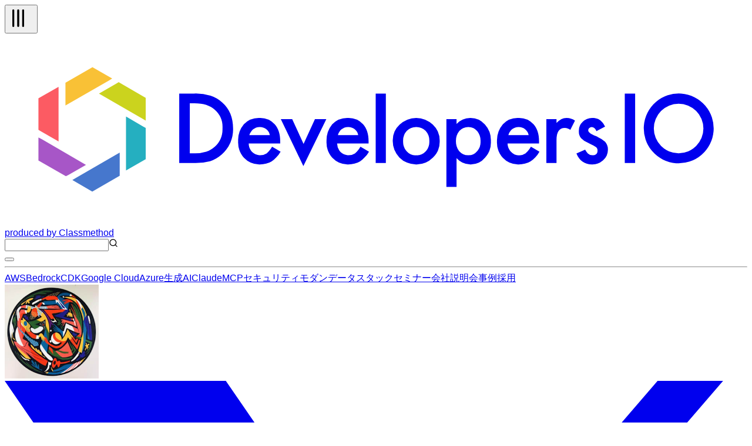

--- FILE ---
content_type: text/html; charset=utf-8
request_url: https://dev.classmethod.jp/author/chadain/?page=1
body_size: 82286
content:
<!DOCTYPE html><html lang="ja"><head><meta charSet="utf-8"/><meta name="viewport" content="width=device-width, initial-scale=1"/><link rel="preload" as="image" imageSrcSet="https://devio2024-media.developers.io/image/upload/f_auto,q_auto,w_256/v1758753758/author-thumbnail/20250924/chadain.jpg 1x, https://devio2024-media.developers.io/image/upload/f_auto,q_auto,w_384/v1758753758/author-thumbnail/20250924/chadain.jpg 2x" fetchPriority="high"/><link rel="preload" href="https://d6saqb78or4qo.cloudfront.net/author-monthly-stats/chadain.png" as="image"/><link rel="preload" as="image" imageSrcSet="https://images.ctfassets.net/ct0aopd36mqt/wp-thumbnail-dcbaa2123fec72b4fafe12edd4285aaf/178121bca8a805d8af9e86e4e4bbe732/aws-cloudformation?w=640&amp;fm=webp 1x, https://images.ctfassets.net/ct0aopd36mqt/wp-thumbnail-dcbaa2123fec72b4fafe12edd4285aaf/178121bca8a805d8af9e86e4e4bbe732/aws-cloudformation?w=1920&amp;fm=webp 2x" fetchPriority="high"/><link rel="stylesheet" href="/_next/static/chunks/f2c6b9133958dfb0.css" data-precedence="next"/><link rel="preload" as="script" fetchPriority="low" href="/_next/static/chunks/c813943ca290b4d8.js"/><script src="/_next/static/chunks/08a22e322553c12e.js" async=""></script><script src="/_next/static/chunks/dbc2c2e6c034aaad.js" async=""></script><script src="/_next/static/chunks/0437eec534cb0795.js" async=""></script><script src="/_next/static/chunks/turbopack-fb762b7fdcfc2124.js" async=""></script><script src="/_next/static/chunks/8aa0efca034f1bca.js" async=""></script><script src="/_next/static/chunks/15cb800ad5b7ba48.js" async=""></script><script src="/_next/static/chunks/f7af5796b1e0a53d.js" async=""></script><script src="/_next/static/chunks/e4898a572417b9b7.js" async=""></script><script src="/_next/static/chunks/f1c406a60455ddba.js" async=""></script><script src="/_next/static/chunks/563746bd2d188fc7.js" async=""></script><script src="/_next/static/chunks/0a05355a90dad3f7.js" async=""></script><script async="" src="https://embed.zenn.studio/js/listen-embed-event.js"></script><link rel="preload" href="https://www.googletagmanager.com/gtm.js?id=GTM-TJXBQB" as="script"/><meta name="next-size-adjust" content=""/><title>ちゃだいん | DevelopersIO</title><meta name="description" content="日々精進"/><meta name="author" content="ちゃだいん"/><meta name="fb:app_id" content="1906077256335423"/><link rel="canonical" href="https://dev.classmethod.jp/author/chadain/"/><link rel="alternate" hrefLang="x-default" href="https://dev.classmethod.jp/author/chadain/"/><meta property="og:title" content="ちゃだいん | DevelopersIO"/><meta property="og:description" content="日々精進"/><meta property="og:url" content="https://dev.classmethod.jp/author/chadain/"/><meta property="og:site_name" content="クラスメソッド発「やってみた」系技術メディア | DevelopersIO"/><meta property="og:image" content="https://devio2024-media.developers.io/image/upload/v1758753758/author-thumbnail/20250924/chadain.jpg"/><meta property="og:type" content="profile"/><meta name="twitter:card" content="summary_large_image"/><meta name="twitter:site" content="@classmethod"/><meta name="twitter:title" content="ちゃだいん | DevelopersIO"/><meta name="twitter:description" content="日々精進"/><meta name="twitter:image" content="https://devio2024-media.developers.io/image/upload/v1758753758/author-thumbnail/20250924/chadain.jpg"/><link rel="icon" href="/favicon.ico"/><script>document.documentElement.setAttribute('data-theme', localStorage.getItem('theme'));</script><script src="/_next/static/chunks/a6dad97d9634a72d.js" noModule=""></script></head><body class="flex min-h-screen flex-col bg-background antialiased"><header class="global-nav bg-header-background fixed inset-x-0 top-0 z-50"><div class="mx-auto flex h-12 justify-between px-2 lg:container"><div class="flex flex-row items-center gap-2"><div class="relative size-10 lg:hidden"><button type="button" aria-label="メニューボタン" aria-expanded="false" class="text-header-text"><svg xmlns="http://www.w3.org/2000/svg" width="40" height="40" viewBox="0 0 24 24" fill="none" stroke="currentColor" stroke-width="2" stroke-linecap="round" stroke-linejoin="round" class="lucide lucide-tally3 lucide-tally-3 mt-0.5 rotate-90 stroke-1 p-2" aria-hidden="true"><path d="M4 4v16"></path><path d="M9 4v16"></path><path d="M14 4v16"></path></svg></button></div><div class="flex flex-row items-center"><a class="hover:opacity-50" href="https://dev.classmethod.jp/"><svg xmlns="http://www.w3.org/2000/svg" data-name="logo" viewBox="0 0 365.5 94.5" class="w-36 text-header-text" aria-label="クラスメソッドのロゴ"><title>developersIO</title><path d="m54.9 24.7 1.2-.7 13.3 7.7v11.2l-1.6-.9-21.4-12.4 8.5-4.9z" style="fill:#cbd31e"></path><path d="m68.2 45.9 1.2.6v15.4l-9.7 5.6V40.9l8.5 5z" style="fill:#25afc0"></path><path d="m43.2 16.6 9.7 5.6-1.6 1-21.4 12.3V24.3l13.3-7.7z" style="fill:#f9c136"></path><path d="M26.5 26.3v26.9l-8.7-5-1.2-.7V31.9l9.9-5.6z" style="fill:#fc5b63"></path><path d="m35 71.2 21.6-12.5v11.4l-13.5 7.8-9.8-5.7 1.7-1z" style="fill:#4677cd"></path><path d="M18.3 52.1 40 64.7l-8.7 5-1.2.6-13.5-7.7V51.2l1.7.9z" style="fill:#a756c7"></path><path fill="currentcolor" d="M85.9 63.8V29.6h7.2a25.7 25.7 0 0 1 8.2 1 15.6 15.6 0 0 1 5.8 3.4c3.6 3.2 5.3 7.4 5.3 12.7a16.2 16.2 0 0 1-5.5 12.8 17.3 17.3 0 0 1-5.8 3.4 28.2 28.2 0 0 1-8.1.9Zm5.2-4.8h2.3a18.4 18.4 0 0 0 5.8-.8 11 11 0 0 0 4.2-2.4 11.9 11.9 0 0 0 3.8-9.1 11.4 11.4 0 0 0-3.8-9.1c-2.2-2.1-5.6-3.2-10-3.2h-2.3ZM135.6 54.2h-15.5a6.2 6.2 0 0 0 1.7 4.2 5.8 5.8 0 0 0 7.1.7 12.4 12.4 0 0 0 2.7-3.3l4.2 2.4a15.7 15.7 0 0 1-2.1 2.8 10.7 10.7 0 0 1-2.3 2 8.1 8.1 0 0 1-2.7 1.1 14.6 14.6 0 0 1-3.1.4 10.3 10.3 0 0 1-7.8-3.2 11.6 11.6 0 0 1-2.9-8.3 12.1 12.1 0 0 1 2.8-8.3 10.2 10.2 0 0 1 7.6-3.1 9.7 9.7 0 0 1 7.6 3.1c1.8 2 2.7 4.8 2.7 8.3Zm-5.1-4.1a4.9 4.9 0 0 0-5.1-4 5.1 5.1 0 0 0-1.7.3l-1.4.8a3.5 3.5 0 0 0-1.1 1.3 4 4 0 0 0-.8 1.6ZM141.5 42.2l5.6 12.2 5.6-12.2h5.6L147 65.3l-11.1-23.1ZM179.1 54.2h-15.5a6.7 6.7 0 0 0 1.7 4.2 5.8 5.8 0 0 0 7.1.7 12.4 12.4 0 0 0 2.7-3.3l4.2 2.4a12.1 12.1 0 0 1-2.1 2.8 10.7 10.7 0 0 1-2.3 2 8.1 8.1 0 0 1-2.7 1.1 14.6 14.6 0 0 1-3.1.4 10.3 10.3 0 0 1-7.8-3.2 11.6 11.6 0 0 1-2.9-8.3 12.6 12.6 0 0 1 2.8-8.3 10.3 10.3 0 0 1 7.6-3.1 9.7 9.7 0 0 1 7.6 3.1c1.8 2 2.7 4.8 2.7 8.3Zm-5.1-4.1a4.9 4.9 0 0 0-5.1-4 5.1 5.1 0 0 0-1.7.3l-1.4.8a3.5 3.5 0 0 0-1.1 1.3 3.9 3.9 0 0 0-.7 1.6ZM187.6 29.6v34.2h-5V29.6ZM191 52.9a10.5 10.5 0 0 1 3.4-8 11.7 11.7 0 0 1 16.3 0 10.7 10.7 0 0 1 3.4 8.1 10.8 10.8 0 0 1-3.4 8.2 11.3 11.3 0 0 1-8.3 3.3A11.4 11.4 0 0 1 191 52.9Zm5.1.1a7.2 7.2 0 0 0 1.8 5.1 5.8 5.8 0 0 0 4.6 1.9 6 6 0 0 0 4.7-1.9 7 7 0 0 0 1.8-5 7.2 7.2 0 0 0-1.8-5.1 6.3 6.3 0 0 0-4.7-1.9 6.3 6.3 0 0 0-4.6 1.9 7 7 0 0 0-1.8 5ZM222.4 75.6h-5V42.2h5v2.4a9.1 9.1 0 0 1 6.7-3 9.3 9.3 0 0 1 7.3 3.3 11.6 11.6 0 0 1 2.9 8.2 11.2 11.2 0 0 1-2.9 8.1 9.1 9.1 0 0 1-7.2 3.3 9.4 9.4 0 0 1-6.8-3.1Zm11.8-22.4a7.6 7.6 0 0 0-1.6-5.1 5.7 5.7 0 0 0-4.3-2 5.9 5.9 0 0 0-4.5 1.9 7.6 7.6 0 0 0-1.7 5 7.8 7.8 0 0 0 1.7 5.1 5.8 5.8 0 0 0 4.4 1.9 5.4 5.4 0 0 0 4.3-2 6.7 6.7 0 0 0 1.7-4.8ZM263 54.2h-15.5a6.3 6.3 0 0 0 1.8 4.2 5 5 0 0 0 3.9 1.6 5.2 5.2 0 0 0 3.1-.9 12.4 12.4 0 0 0 2.7-3.3l4.2 2.4a15.5 15.5 0 0 1-2 2.8 11.1 11.1 0 0 1-2.4 2 8.1 8.1 0 0 1-2.7 1.1 14.6 14.6 0 0 1-3.1.4 10.3 10.3 0 0 1-7.8-3.2 11.6 11.6 0 0 1-2.9-8.3 12.2 12.2 0 0 1 2.9-8.3 9.9 9.9 0 0 1 7.5-3.1 9.7 9.7 0 0 1 7.6 3.1c1.8 2 2.7 4.8 2.7 8.3Zm-5.1-4.1a4.9 4.9 0 0 0-5-4 4.7 4.7 0 0 0-1.7.3 5.3 5.3 0 0 0-1.5.8 4.7 4.7 0 0 0-1.1 1.3 3.9 3.9 0 0 0-.7 1.6ZM266.6 42.2h5v1.9a8.9 8.9 0 0 1 2.4-1.9 5.3 5.3 0 0 1 2.6-.6 7.6 7.6 0 0 1 4.1 1.3l-2.3 4.6a4.3 4.3 0 0 0-2.7-1c-2.8 0-4.1 2-4.1 6.1v11.2h-5ZM295.5 45.9l-4.2 2.2c-.6-1.3-1.4-2-2.4-2a2.1 2.1 0 0 0-1.2.5 1.4 1.4 0 0 0-.5 1.1c0 .8 1 1.7 2.9 2.5a17.3 17.3 0 0 1 5.4 3.1 5.6 5.6 0 0 1 1.4 3.9 6.9 6.9 0 0 1-2.4 5.3 7.8 7.8 0 0 1-5.4 2c-3.6 0-6.2-1.8-7.7-5.4l4.3-1.9a8.1 8.1 0 0 0 1.3 1.9 3.3 3.3 0 0 0 2.2.9c1.7 0 2.6-.8 2.6-2.3s-.7-1.7-2-2.5l-1.5-.7-1.5-.8a9.2 9.2 0 0 1-3.1-2.1 5.1 5.1 0 0 1-1.1-3.5 5.9 5.9 0 0 1 1.9-4.6 6.5 6.5 0 0 1 4.8-1.9c2.8 0 4.8 1.4 6.2 4.3ZM310.3 29.6v34.2h-5.1V29.6ZM333 29.6a17.2 17.2 0 1 0 15.9 18.5A17.2 17.2 0 0 0 333 29.6ZM331.7 59a12.2 12.2 0 1 1 12.2-12.2A12.2 12.2 0 0 1 331.7 59Z"></path></svg></a><a target="_blank" rel="noreferrer" class="hidden text-header-text text-sm hover:text-header-text/50 lg:flex" href="https://classmethod.jp/">produced by Classmethod</a></div></div><div class="flex flex-row items-center gap-4"><div class="relative hidden lg:flex"><input type="text" aria-label="検索" class="border border-header-menu-border py-1 pr-2 pl-6 text-header-text text-sm" name="search"/><svg xmlns="http://www.w3.org/2000/svg" width="16" height="16" viewBox="0 0 24 24" fill="none" stroke="currentColor" stroke-width="2" stroke-linecap="round" stroke-linejoin="round" class="lucide lucide-search absolute top-2 left-2 text-header-text/50" aria-hidden="true"><path d="m21 21-4.34-4.34"></path><circle cx="11" cy="11" r="8"></circle></svg></div><button type="button" aria-label="テーマ切り替えボタン"><div class="w-6"></div></button></div></div><hr class="border-header-menu-border"/><!--$?--><template id="B:0"></template><div class="items-center justify-center gap-x-4 py-3 category hidden lg:flex"><div class="animate-pulse rounded-md bg-skelton-background h-5 w-15"></div><div class="animate-pulse rounded-md bg-skelton-background h-5 w-15"></div><div class="animate-pulse rounded-md bg-skelton-background h-5 w-15"></div><div class="animate-pulse rounded-md bg-skelton-background h-5 w-15"></div><div class="animate-pulse rounded-md bg-skelton-background h-5 w-15"></div><div class="animate-pulse rounded-md bg-skelton-background h-5 w-15"></div><div class="animate-pulse rounded-md bg-skelton-background h-5 w-15"></div><div class="animate-pulse rounded-md bg-skelton-background h-5 w-15"></div><div class="animate-pulse rounded-md bg-skelton-background h-5 w-15"></div><div class="animate-pulse rounded-md bg-skelton-background h-5 w-15"></div></div><!--/$--></header><div class="mt-12 pb-8 lg:mt-24 xl2:pb-16"><main class="container min-h-screen px-2 mx-auto mt-6"><div class="flex flex-col sm:flex-row gap-4"><div class="sm:max-w-60"><div class="flex flex-col items-center"><img alt="" fetchPriority="high" width="160" height="160" decoding="async" data-nimg="1" class="size-25 rounded-full object-contain sm:size-40" style="color:transparent" srcSet="https://devio2024-media.developers.io/image/upload/f_auto,q_auto,w_256/v1758753758/author-thumbnail/20250924/chadain.jpg 1x, https://devio2024-media.developers.io/image/upload/f_auto,q_auto,w_384/v1758753758/author-thumbnail/20250924/chadain.jpg 2x" src="https://devio2024-media.developers.io/image/upload/f_auto,q_auto,w_384/v1758753758/author-thumbnail/20250924/chadain.jpg"/><div class="flex justify-center gap-4 mt-4"><a target="_blank" aria-label="Xのロゴ" href="https://twitter.com/@chazuke4649"><svg xmlns="http://www.w3.org/2000/svg" viewBox="0 0 1200 1227" class="h-5 w-auto text-x-icon hover:opacity-50"><title>X</title><path fill="currentcolor" d="M714.163 519.284L1160.89 0H1055.03L667.137 450.887L357.328 0H0L468.492 681.821L0 1226.37H105.866L515.491 750.218L842.672 1226.37H1200L714.137 519.284H714.163ZM569.165 687.828L521.697 619.934L144.011 79.6944H306.615L611.412 515.685L658.88 583.579L1055.08 1150.3H892.476L569.165 687.854V687.828Z"></path></svg></a></div></div><div class="wrap-break-word text-sm text-text-muted mt-6">日々精進</div></div><div class="flex-1"><h2 class="break-all"><span class="block font-bold text-lg text-text sm:text-2xl">ちゃだいん</span><span class="text-sm text-text-muted">chadain</span></h2><h3 class="text-sm text-text-muted mt-4 font-bold">月別投稿数</h3><div class="w-auto h-52 xs:h-62 mt-2 lg:h-82 xl:h-112"><img alt="" src="https://d6saqb78or4qo.cloudfront.net/author-monthly-stats/chadain.png" class="w-auto h-full dark:invert"/></div></div></div><div class="mt-6"><span class="font-bold text-md text-text">200</span><span class="ml-1 text-sm text-text-muted">Posts</span></div><div class="mt-2"><div class="grid grid-cols-1 gap-6 sm:grid-cols-2 xl:grid-cols-3 2xl:grid-cols-4"><div class="flex flex-col justify-between rounded-sm bg-card-background shadow-xl"><a class="h-full text-card-text text-sm hover:text-card-text-link" href="/articles/account-move-between-target-ous-no-problem-stacksets/"><div class="relative"><img alt="" fetchPriority="high" width="640" height="336" decoding="async" data-nimg="1" class="aspect-1200/630 overflow-hidden rounded-t-sm object-contain" style="color:transparent" srcSet="https://images.ctfassets.net/ct0aopd36mqt/wp-thumbnail-dcbaa2123fec72b4fafe12edd4285aaf/178121bca8a805d8af9e86e4e4bbe732/aws-cloudformation?w=640&amp;fm=webp 1x, https://images.ctfassets.net/ct0aopd36mqt/wp-thumbnail-dcbaa2123fec72b4fafe12edd4285aaf/178121bca8a805d8af9e86e4e4bbe732/aws-cloudformation?w=1920&amp;fm=webp 2x" src="https://images.ctfassets.net/ct0aopd36mqt/wp-thumbnail-dcbaa2123fec72b4fafe12edd4285aaf/178121bca8a805d8af9e86e4e4bbe732/aws-cloudformation?w=1920&amp;fm=webp"/></div><span class="block wrap-break-word px-2.5 py-2">AWS CloudFormation StackSetsの自動デプロイはターゲットOU間なら移動しても影響なし</span></a><div class="flex items-center justify-between px-2.5 py-2"><a class="flex items-center text-card-text hover:text-card-text-link" href="/author/chadain/"><img alt="" loading="lazy" width="16" height="16" decoding="async" data-nimg="1" class="mr-2 size-4 shrink-0 rounded-full object-contain" style="color:transparent" srcSet="https://devio2024-media.developers.io/image/upload/f_auto,q_auto,w_32/v1758753758/author-thumbnail/20250924/chadain.jpg 1x" src="https://devio2024-media.developers.io/image/upload/f_auto,q_auto,w_32/v1758753758/author-thumbnail/20250924/chadain.jpg"/><span class="wrap-break-word text-xs">ちゃだいん</span></a><div class="items-center"><span class="text-card-text-muted text-xs">2025.07.07</span></div></div></div><div class="flex flex-col justify-between rounded-sm bg-card-background shadow-xl"><a class="h-full text-card-text text-sm hover:text-card-text-link" href="/articles/create-ct-member-account-by-terraform-not-aft/"><div class="relative"><img alt="" fetchPriority="auto" loading="lazy" width="640" height="336" decoding="async" data-nimg="1" class="aspect-1200/630 overflow-hidden rounded-t-sm object-contain" style="color:transparent" srcSet="https://images.ctfassets.net/ct0aopd36mqt/wp-thumbnail-fff4d7e7c3509d1ffcc67578673c5f00/056494cb8aea27071cd8ed8a870bda83/aws-control-tower?w=640&amp;fm=webp 1x, https://images.ctfassets.net/ct0aopd36mqt/wp-thumbnail-fff4d7e7c3509d1ffcc67578673c5f00/056494cb8aea27071cd8ed8a870bda83/aws-control-tower?w=1920&amp;fm=webp 2x" src="https://images.ctfassets.net/ct0aopd36mqt/wp-thumbnail-fff4d7e7c3509d1ffcc67578673c5f00/056494cb8aea27071cd8ed8a870bda83/aws-control-tower?w=1920&amp;fm=webp"/></div><span class="block wrap-break-word px-2.5 py-2">AWS Control TowerのメンバーアカウントをTerraformで作成する [Not AFT] </span></a><div class="flex items-center justify-between px-2.5 py-2"><a class="flex items-center text-card-text hover:text-card-text-link" href="/author/chadain/"><img alt="" loading="lazy" width="16" height="16" decoding="async" data-nimg="1" class="mr-2 size-4 shrink-0 rounded-full object-contain" style="color:transparent" srcSet="https://devio2024-media.developers.io/image/upload/f_auto,q_auto,w_32/v1758753758/author-thumbnail/20250924/chadain.jpg 1x" src="https://devio2024-media.developers.io/image/upload/f_auto,q_auto,w_32/v1758753758/author-thumbnail/20250924/chadain.jpg"/><span class="wrap-break-word text-xs">ちゃだいん</span></a><div class="items-center"><span class="text-card-text-muted text-xs">2025.01.15</span></div></div></div><div class="flex flex-col justify-between rounded-sm bg-card-background shadow-xl"><a class="h-full text-card-text text-sm hover:text-card-text-link" href="/articles/iac-journey-map/"><div class="relative"><img alt="" fetchPriority="auto" loading="lazy" width="640" height="336" decoding="async" data-nimg="1" class="aspect-1200/630 overflow-hidden rounded-t-sm object-contain" style="color:transparent" src="https://devio2023-media.developers.io/wp-content/uploads/2024/06/20240628_eyecatch_iac_journey_detail.png"/></div><span class="block wrap-break-word px-2.5 py-2">【IaC導入を成功させよう】IaCジャーニーマップを作ってみた</span></a><div class="flex items-center justify-between px-2.5 py-2"><a class="flex items-center text-card-text hover:text-card-text-link" href="/author/chadain/"><img alt="" loading="lazy" width="16" height="16" decoding="async" data-nimg="1" class="mr-2 size-4 shrink-0 rounded-full object-contain" style="color:transparent" srcSet="https://devio2024-media.developers.io/image/upload/f_auto,q_auto,w_32/v1758753758/author-thumbnail/20250924/chadain.jpg 1x" src="https://devio2024-media.developers.io/image/upload/f_auto,q_auto,w_32/v1758753758/author-thumbnail/20250924/chadain.jpg"/><span class="wrap-break-word text-xs">ちゃだいん</span></a><div class="items-center"><span class="text-card-text-muted text-xs">2024.06.28</span></div></div></div><div class="flex flex-col justify-between rounded-sm bg-card-background shadow-xl"><a class="h-full text-card-text text-sm hover:text-card-text-link" href="/articles/slides-for-event-about-multi-accounts-management-by-aft/"><div class="relative"><img alt="" fetchPriority="auto" loading="lazy" width="640" height="336" decoding="async" data-nimg="1" class="aspect-1200/630 overflow-hidden rounded-t-sm object-contain" style="color:transparent" src="https://devio2023-media.developers.io/wp-content/uploads/2024/06/2024-06-06-multi-accounts-event.jpg"/></div><span class="block wrap-break-word px-2.5 py-2">「AWS Well-Architected Frameworkの基づく、マルチアカウントの一元管理〜Account Factory for Terraformの活用メリット〜 」の資料公開</span></a><div class="flex items-center justify-between px-2.5 py-2"><a class="flex items-center text-card-text hover:text-card-text-link" href="/author/chadain/"><img alt="" loading="lazy" width="16" height="16" decoding="async" data-nimg="1" class="mr-2 size-4 shrink-0 rounded-full object-contain" style="color:transparent" srcSet="https://devio2024-media.developers.io/image/upload/f_auto,q_auto,w_32/v1758753758/author-thumbnail/20250924/chadain.jpg 1x" src="https://devio2024-media.developers.io/image/upload/f_auto,q_auto,w_32/v1758753758/author-thumbnail/20250924/chadain.jpg"/><span class="wrap-break-word text-xs">ちゃだいん</span></a><div class="items-center"><span class="text-card-text-muted text-xs">2024.06.06</span></div></div></div><div class="flex flex-col justify-between rounded-sm bg-card-background shadow-xl"><a class="h-full text-card-text text-sm hover:text-card-text-link" href="/articles/setup-landing-zone-using-terraform/"><div class="relative"><img alt="" fetchPriority="auto" loading="lazy" width="640" height="336" decoding="async" data-nimg="1" class="aspect-1200/630 overflow-hidden rounded-t-sm object-contain" style="color:transparent" src="https://devio2023-media.developers.io/wp-content/uploads/2023/08/aws-control-tower.png"/></div><span class="block wrap-break-word px-2.5 py-2">Terraform で AWS Control Tower ランディングゾーンを作成・有効化する</span></a><div class="flex items-center justify-between px-2.5 py-2"><a class="flex items-center text-card-text hover:text-card-text-link" href="/author/chadain/"><img alt="" loading="lazy" width="16" height="16" decoding="async" data-nimg="1" class="mr-2 size-4 shrink-0 rounded-full object-contain" style="color:transparent" srcSet="https://devio2024-media.developers.io/image/upload/f_auto,q_auto,w_32/v1758753758/author-thumbnail/20250924/chadain.jpg 1x" src="https://devio2024-media.developers.io/image/upload/f_auto,q_auto,w_32/v1758753758/author-thumbnail/20250924/chadain.jpg"/><span class="wrap-break-word text-xs">ちゃだいん</span></a><div class="items-center"><span class="text-card-text-muted text-xs">2024.05.28</span></div></div></div><div class="flex flex-col justify-between rounded-sm bg-card-background shadow-xl"><a class="h-full text-card-text text-sm hover:text-card-text-link" href="/articles/generate-terraform-code-by-codewhisperer-and-vscode/"><div class="relative"><img alt="" fetchPriority="auto" loading="lazy" width="640" height="336" decoding="async" data-nimg="1" class="aspect-1200/630 overflow-hidden rounded-t-sm object-contain" style="color:transparent" src="https://devio2023-media.developers.io/wp-content/uploads/2023/11/eyecatch_english-reinvent-2023-just-try.png"/></div><span class="block wrap-break-word px-2.5 py-2">Amazon CodeWhisperer と VS Code で IaCコード書いてみた [Terraform編] #AWSreInvent</span></a><div class="flex items-center justify-between px-2.5 py-2"><a class="flex items-center text-card-text hover:text-card-text-link" href="/author/chadain/"><img alt="" loading="lazy" width="16" height="16" decoding="async" data-nimg="1" class="mr-2 size-4 shrink-0 rounded-full object-contain" style="color:transparent" srcSet="https://devio2024-media.developers.io/image/upload/f_auto,q_auto,w_32/v1758753758/author-thumbnail/20250924/chadain.jpg 1x" src="https://devio2024-media.developers.io/image/upload/f_auto,q_auto,w_32/v1758753758/author-thumbnail/20250924/chadain.jpg"/><span class="wrap-break-word text-xs">ちゃだいん</span></a><div class="items-center"><span class="text-card-text-muted text-xs">2023.11.29</span></div></div></div><div class="flex flex-col justify-between rounded-sm bg-card-background shadow-xl"><a class="h-full text-card-text text-sm hover:text-card-text-link" href="/articles/validate-aft-code-locally/"><div class="relative"><img alt="" fetchPriority="auto" loading="lazy" width="640" height="336" decoding="async" data-nimg="1" class="aspect-1200/630 overflow-hidden rounded-t-sm object-contain" style="color:transparent" src="https://devio2023-media.developers.io/wp-content/uploads/2023/08/aws-control-tower.png"/></div><span class="block wrap-break-word px-2.5 py-2">Account Factory for Terraform (AFT) パイプラインのカスタマイズをローカル環境からテストしたい</span></a><div class="flex items-center justify-between px-2.5 py-2"><a class="flex items-center text-card-text hover:text-card-text-link" href="/author/chadain/"><img alt="" loading="lazy" width="16" height="16" decoding="async" data-nimg="1" class="mr-2 size-4 shrink-0 rounded-full object-contain" style="color:transparent" srcSet="https://devio2024-media.developers.io/image/upload/f_auto,q_auto,w_32/v1758753758/author-thumbnail/20250924/chadain.jpg 1x" src="https://devio2024-media.developers.io/image/upload/f_auto,q_auto,w_32/v1758753758/author-thumbnail/20250924/chadain.jpg"/><span class="wrap-break-word text-xs">ちゃだいん</span></a><div class="items-center"><span class="text-card-text-muted text-xs">2023.10.30</span></div></div></div><div class="flex flex-col justify-between rounded-sm bg-card-background shadow-xl"><a class="h-full text-card-text text-sm hover:text-card-text-link" href="/articles/test-new-enhanced-validation-for-terraform-vscode-extension/"><div class="relative"><img alt="" fetchPriority="auto" loading="lazy" width="640" height="336" decoding="async" data-nimg="1" class="aspect-1200/630 overflow-hidden rounded-t-sm object-contain" style="color:transparent" src="https://devio2023-media.developers.io/wp-content/uploads/2019/05/terraform-eyecatch.png"/><div class="inline-flex items-center h-6 gap-1 px-2 rounded-sm text-xs font-bold bg-[#FE3F47] text-white absolute top-1 right-1"><svg width="16" height="16" viewBox="0 0 16 16" fill="none" xmlns="http://www.w3.org/2000/svg" aria-hidden="true"><path d="M8.00004 9.02637C8.00004 9.02637 5.59375 10.9626 5.59375 12.4405C5.59375 13.6721 6.85184 14.5 8.00004 14.5C9.14813 14.5 10.4063 13.6721 10.4063 12.4405C10.4063 10.9626 8.00004 9.02637 8.00004 9.02637Z" fill="white"></path><path d="M11.575 4.72948C11.1969 5.14 10.6607 5.4 10.0625 5.4C8.92125 5.4 8.00004 4.48316 8.00004 3.34737V1.5C8.00004 1.5 2.5 4.92106 2.5 9.49845C2.5 11.0105 3.23562 12.2695 4.30124 13.1453C4.24625 12.9195 4.21874 12.6868 4.21874 12.4405C4.21874 10.4632 6.45316 8.51319 7.13379 7.95898L8.00004 7.26109L8.86629 7.95898C9.55372 8.50632 11.7812 10.4563 11.7812 12.4405C11.7812 12.6868 11.7538 12.9195 11.6987 13.1453C12.7644 12.2695 13.5 11.0105 13.5 9.49845C13.5 7.67839 12.6268 6.04316 11.575 4.72948Z" fill="white" fill-opacity="0.5"></path></svg><span>ちょっと話題の記事</span></div></div><span class="block wrap-break-word px-2.5 py-2">VS Code の Terraform 拡張に新規追加された “Enhanced Validation”を試してみた</span></a><div class="flex items-center justify-between px-2.5 py-2"><a class="flex items-center text-card-text hover:text-card-text-link" href="/author/chadain/"><img alt="" loading="lazy" width="16" height="16" decoding="async" data-nimg="1" class="mr-2 size-4 shrink-0 rounded-full object-contain" style="color:transparent" srcSet="https://devio2024-media.developers.io/image/upload/f_auto,q_auto,w_32/v1758753758/author-thumbnail/20250924/chadain.jpg 1x" src="https://devio2024-media.developers.io/image/upload/f_auto,q_auto,w_32/v1758753758/author-thumbnail/20250924/chadain.jpg"/><span class="wrap-break-word text-xs">ちゃだいん</span></a><div class="items-center"><span class="text-card-text-muted text-xs">2023.10.26</span></div></div></div><div class="flex flex-col justify-between rounded-sm bg-card-background shadow-xl"><a class="h-full text-card-text text-sm hover:text-card-text-link" href="/articles/resource-based-policy-for-specific-identity-center-user-access/"><div class="relative"><img alt="" fetchPriority="auto" loading="lazy" width="640" height="336" decoding="async" data-nimg="1" class="aspect-1200/630 overflow-hidden rounded-t-sm object-contain" style="color:transparent" src="https://devio2023-media.developers.io/wp-content/uploads/2023/08/aws-iamidentity-center.png"/></div><span class="block wrap-break-word px-2.5 py-2">特定のIAM Identity Centerユーザーのみ S3アクセスを許可するバケットポリシー</span></a><div class="flex items-center justify-between px-2.5 py-2"><a class="flex items-center text-card-text hover:text-card-text-link" href="/author/chadain/"><img alt="" loading="lazy" width="16" height="16" decoding="async" data-nimg="1" class="mr-2 size-4 shrink-0 rounded-full object-contain" style="color:transparent" srcSet="https://devio2024-media.developers.io/image/upload/f_auto,q_auto,w_32/v1758753758/author-thumbnail/20250924/chadain.jpg 1x" src="https://devio2024-media.developers.io/image/upload/f_auto,q_auto,w_32/v1758753758/author-thumbnail/20250924/chadain.jpg"/><span class="wrap-break-word text-xs">ちゃだいん</span></a><div class="items-center"><span class="text-card-text-muted text-xs">2023.09.08</span></div></div></div><div class="flex flex-col justify-between rounded-sm bg-card-background shadow-xl"><a class="h-full text-card-text text-sm hover:text-card-text-link" href="/articles/enable-org-level-iam-access-analyzer-by-terraform/"><div class="relative"><img alt="" fetchPriority="auto" loading="lazy" width="640" height="336" decoding="async" data-nimg="1" class="aspect-1200/630 overflow-hidden rounded-t-sm object-contain" style="color:transparent" src="https://devio2023-media.developers.io/wp-content/uploads/2023/08/aws-iam.png"/></div><span class="block wrap-break-word px-2.5 py-2">Organizations連携を使って IAM Access Analyzer を組織レベルで有効化する [Terraform]</span></a><div class="flex items-center justify-between px-2.5 py-2"><a class="flex items-center text-card-text hover:text-card-text-link" href="/author/chadain/"><img alt="" loading="lazy" width="16" height="16" decoding="async" data-nimg="1" class="mr-2 size-4 shrink-0 rounded-full object-contain" style="color:transparent" srcSet="https://devio2024-media.developers.io/image/upload/f_auto,q_auto,w_32/v1758753758/author-thumbnail/20250924/chadain.jpg 1x" src="https://devio2024-media.developers.io/image/upload/f_auto,q_auto,w_32/v1758753758/author-thumbnail/20250924/chadain.jpg"/><span class="wrap-break-word text-xs">ちゃだいん</span></a><div class="items-center"><span class="text-card-text-muted text-xs">2023.08.31</span></div></div></div><div class="flex flex-col justify-between rounded-sm bg-card-background shadow-xl"><a class="h-full text-card-text text-sm hover:text-card-text-link" href="/articles/enable-org-level-inspector-by-terraform/"><div class="relative"><img alt="" fetchPriority="auto" loading="lazy" width="640" height="336" decoding="async" data-nimg="1" class="aspect-1200/630 overflow-hidden rounded-t-sm object-contain" style="color:transparent" src="https://devio2023-media.developers.io/wp-content/uploads/2022/08/amazon-inspector.png"/></div><span class="block wrap-break-word px-2.5 py-2">Organizations連携を使って、Amazon Inspector を組織レベルで有効化する [Terraform]</span></a><div class="flex items-center justify-between px-2.5 py-2"><a class="flex items-center text-card-text hover:text-card-text-link" href="/author/chadain/"><img alt="" loading="lazy" width="16" height="16" decoding="async" data-nimg="1" class="mr-2 size-4 shrink-0 rounded-full object-contain" style="color:transparent" srcSet="https://devio2024-media.developers.io/image/upload/f_auto,q_auto,w_32/v1758753758/author-thumbnail/20250924/chadain.jpg 1x" src="https://devio2024-media.developers.io/image/upload/f_auto,q_auto,w_32/v1758753758/author-thumbnail/20250924/chadain.jpg"/><span class="wrap-break-word text-xs">ちゃだいん</span></a><div class="items-center"><span class="text-card-text-muted text-xs">2023.08.17</span></div></div></div><div class="flex flex-col justify-between rounded-sm bg-card-background shadow-xl"><a class="h-full text-card-text text-sm hover:text-card-text-link" href="/articles/import-identity-center-users-to-terraform/"><div class="relative"><img alt="" fetchPriority="auto" loading="lazy" width="640" height="336" decoding="async" data-nimg="1" class="aspect-1200/630 overflow-hidden rounded-t-sm object-contain" style="color:transparent" src="https://devio2023-media.developers.io/wp-content/uploads/2022/07/aws-IAM-Identity-center.png"/></div><span class="block wrap-break-word px-2.5 py-2">既存 AWS IAM Identity Center ユーザーを Terraformにインポートする【import ブロックで超簡単】</span></a><div class="flex items-center justify-between px-2.5 py-2"><a class="flex items-center text-card-text hover:text-card-text-link" href="/author/chadain/"><img alt="" loading="lazy" width="16" height="16" decoding="async" data-nimg="1" class="mr-2 size-4 shrink-0 rounded-full object-contain" style="color:transparent" srcSet="https://devio2024-media.developers.io/image/upload/f_auto,q_auto,w_32/v1758753758/author-thumbnail/20250924/chadain.jpg 1x" src="https://devio2024-media.developers.io/image/upload/f_auto,q_auto,w_32/v1758753758/author-thumbnail/20250924/chadain.jpg"/><span class="wrap-break-word text-xs">ちゃだいん</span></a><div class="items-center"><span class="text-card-text-muted text-xs">2023.07.18</span></div></div></div><div class="flex flex-col justify-between rounded-sm bg-card-background shadow-xl"><a class="h-full text-card-text text-sm hover:text-card-text-link" href="/articles/onetab-supports-tabgroup-for-chrome-edge/"><div class="relative"><img alt="" fetchPriority="auto" loading="lazy" width="640" height="336" decoding="async" data-nimg="1" class="aspect-1200/630 overflow-hidden rounded-t-sm object-contain" style="color:transparent" src="https://devio2023-media.developers.io/wp-content/uploads/2019/07/google-chrome-eyecatch.jpg"/></div><span class="block wrap-break-word px-2.5 py-2">[神アプデ] OneTab が Chrome / Edge のタブグループ機能に対応！そのまま保存・復元できるようになった</span></a><div class="flex items-center justify-between px-2.5 py-2"><a class="flex items-center text-card-text hover:text-card-text-link" href="/author/chadain/"><img alt="" loading="lazy" width="16" height="16" decoding="async" data-nimg="1" class="mr-2 size-4 shrink-0 rounded-full object-contain" style="color:transparent" srcSet="https://devio2024-media.developers.io/image/upload/f_auto,q_auto,w_32/v1758753758/author-thumbnail/20250924/chadain.jpg 1x" src="https://devio2024-media.developers.io/image/upload/f_auto,q_auto,w_32/v1758753758/author-thumbnail/20250924/chadain.jpg"/><span class="wrap-break-word text-xs">ちゃだいん</span></a><div class="items-center"><span class="text-card-text-muted text-xs">2023.07.07</span></div></div></div><div class="flex flex-col justify-between rounded-sm bg-card-background shadow-xl"><a class="h-full text-card-text text-sm hover:text-card-text-link" href="/articles/controltower-afc-supports-terraform/"><div class="relative"><img alt="" fetchPriority="auto" loading="lazy" width="640" height="336" decoding="async" data-nimg="1" class="aspect-1200/630 overflow-hidden rounded-t-sm object-contain" style="color:transparent" src="https://devio2023-media.developers.io/wp-content/uploads/2022/08/aws-control-tower.png"/></div><span class="block wrap-break-word px-2.5 py-2">[アップデート] AWS Control Tower の Account Factory Customization (AFC) で Terraform が利用可能に</span></a><div class="flex items-center justify-between px-2.5 py-2"><a class="flex items-center text-card-text hover:text-card-text-link" href="/author/chadain/"><img alt="" loading="lazy" width="16" height="16" decoding="async" data-nimg="1" class="mr-2 size-4 shrink-0 rounded-full object-contain" style="color:transparent" srcSet="https://devio2024-media.developers.io/image/upload/f_auto,q_auto,w_32/v1758753758/author-thumbnail/20250924/chadain.jpg 1x" src="https://devio2024-media.developers.io/image/upload/f_auto,q_auto,w_32/v1758753758/author-thumbnail/20250924/chadain.jpg"/><span class="wrap-break-word text-xs">ちゃだいん</span></a><div class="items-center"><span class="text-card-text-muted text-xs">2023.07.07</span></div></div></div><div class="flex flex-col justify-between rounded-sm bg-card-background shadow-xl"><a class="h-full text-card-text text-sm hover:text-card-text-link" href="/articles/cloudformation-stacksets-apis-organizations/"><div class="relative"><img alt="" fetchPriority="auto" loading="lazy" width="640" height="336" decoding="async" data-nimg="1" class="aspect-1200/630 overflow-hidden rounded-t-sm object-contain" style="color:transparent" src="https://devio2023-media.developers.io/wp-content/uploads/2022/08/aws-cloudformation.png"/></div><span class="block wrap-break-word px-2.5 py-2">[アップデート] AWS CloudFormation StackSets にてAWS Organizations 統合のための「信頼されたアクセス有効/無効化」が API で可能に</span></a><div class="flex items-center justify-between px-2.5 py-2"><a class="flex items-center text-card-text hover:text-card-text-link" href="/author/chadain/"><img alt="" loading="lazy" width="16" height="16" decoding="async" data-nimg="1" class="mr-2 size-4 shrink-0 rounded-full object-contain" style="color:transparent" srcSet="https://devio2024-media.developers.io/image/upload/f_auto,q_auto,w_32/v1758753758/author-thumbnail/20250924/chadain.jpg 1x" src="https://devio2024-media.developers.io/image/upload/f_auto,q_auto,w_32/v1758753758/author-thumbnail/20250924/chadain.jpg"/><span class="wrap-break-word text-xs">ちゃだいん</span></a><div class="items-center"><span class="text-card-text-muted text-xs">2023.06.23</span></div></div></div><div class="flex flex-col justify-between rounded-sm bg-card-background shadow-xl"><a class="h-full text-card-text text-sm hover:text-card-text-link" href="/articles/cloudformation-stacksets-suspended-accounts-deployments/"><div class="relative"><img alt="" fetchPriority="auto" loading="lazy" width="640" height="336" decoding="async" data-nimg="1" class="aspect-1200/630 overflow-hidden rounded-t-sm object-contain" style="color:transparent" src="https://devio2023-media.developers.io/wp-content/uploads/2022/08/aws-cloudformation.png"/></div><span class="block wrap-break-word px-2.5 py-2">[アップデート] CloudFormation StackSets が解約予定AWSアカウントをスキップできるようになった</span></a><div class="flex items-center justify-between px-2.5 py-2"><a class="flex items-center text-card-text hover:text-card-text-link" href="/author/chadain/"><img alt="" loading="lazy" width="16" height="16" decoding="async" data-nimg="1" class="mr-2 size-4 shrink-0 rounded-full object-contain" style="color:transparent" srcSet="https://devio2024-media.developers.io/image/upload/f_auto,q_auto,w_32/v1758753758/author-thumbnail/20250924/chadain.jpg 1x" src="https://devio2024-media.developers.io/image/upload/f_auto,q_auto,w_32/v1758753758/author-thumbnail/20250924/chadain.jpg"/><span class="wrap-break-word text-xs">ちゃだいん</span></a><div class="items-center"><span class="text-card-text-muted text-xs">2023.06.20</span></div></div></div><div class="flex flex-col justify-between rounded-sm bg-card-background shadow-xl"><a class="h-full text-card-text text-sm hover:text-card-text-link" href="/articles/control-tower-account-access-configuration-flexibility/"><div class="relative"><img alt="" fetchPriority="auto" loading="lazy" width="640" height="336" decoding="async" data-nimg="1" class="aspect-1200/630 overflow-hidden rounded-t-sm object-contain" style="color:transparent" src="https://devio2023-media.developers.io/wp-content/uploads/2022/08/aws-control-tower.png"/></div><span class="block wrap-break-word px-2.5 py-2">[アップデート] AWS Control Tower での IAM Identity Center 利用（オプトイン/アウト）が選べるようになりました！</span></a><div class="flex items-center justify-between px-2.5 py-2"><a class="flex items-center text-card-text hover:text-card-text-link" href="/author/chadain/"><img alt="" loading="lazy" width="16" height="16" decoding="async" data-nimg="1" class="mr-2 size-4 shrink-0 rounded-full object-contain" style="color:transparent" srcSet="https://devio2024-media.developers.io/image/upload/f_auto,q_auto,w_32/v1758753758/author-thumbnail/20250924/chadain.jpg 1x" src="https://devio2024-media.developers.io/image/upload/f_auto,q_auto,w_32/v1758753758/author-thumbnail/20250924/chadain.jpg"/><span class="wrap-break-word text-xs">ちゃだいん</span></a><div class="items-center"><span class="text-card-text-muted text-xs">2023.06.14</span></div></div></div><div class="flex flex-col justify-between rounded-sm bg-card-background shadow-xl"><a class="h-full text-card-text text-sm hover:text-card-text-link" href="/articles/cost-anomaly-detection-slack-terraform/"><div class="relative"><img alt="" fetchPriority="auto" loading="lazy" width="640" height="336" decoding="async" data-nimg="1" class="aspect-1200/630 overflow-hidden rounded-t-sm object-contain" style="color:transparent" src="https://devio2023-media.developers.io/wp-content/uploads/2022/08/aws-cost-explorer.png"/></div><span class="block wrap-break-word px-2.5 py-2">AWS Cost Anomaly Detection を Chatbot で Slack 通知させる by Terraform</span></a><div class="flex items-center justify-between px-2.5 py-2"><a class="flex items-center text-card-text hover:text-card-text-link" href="/author/chadain/"><img alt="" loading="lazy" width="16" height="16" decoding="async" data-nimg="1" class="mr-2 size-4 shrink-0 rounded-full object-contain" style="color:transparent" srcSet="https://devio2024-media.developers.io/image/upload/f_auto,q_auto,w_32/v1758753758/author-thumbnail/20250924/chadain.jpg 1x" src="https://devio2024-media.developers.io/image/upload/f_auto,q_auto,w_32/v1758753758/author-thumbnail/20250924/chadain.jpg"/><span class="wrap-break-word text-xs">ちゃだいん</span></a><div class="items-center"><span class="text-card-text-muted text-xs">2023.05.31</span></div></div></div><div class="flex flex-col justify-between rounded-sm bg-card-background shadow-xl"><a class="h-full text-card-text text-sm hover:text-card-text-link" href="/articles/workaround-to-execute-actions-denied-by-ct-scp/"><div class="relative"><img alt="" fetchPriority="auto" loading="lazy" width="640" height="336" decoding="async" data-nimg="1" class="aspect-1200/630 overflow-hidden rounded-t-sm object-contain" style="color:transparent" src="https://devio2023-media.developers.io/wp-content/uploads/2022/08/aws-control-tower.png"/></div><span class="block wrap-break-word px-2.5 py-2">AWS Control TowerのSCPでDenyされるアクションを一時的に実行するワークアラウンド</span></a><div class="flex items-center justify-between px-2.5 py-2"><a class="flex items-center text-card-text hover:text-card-text-link" href="/author/chadain/"><img alt="" loading="lazy" width="16" height="16" decoding="async" data-nimg="1" class="mr-2 size-4 shrink-0 rounded-full object-contain" style="color:transparent" srcSet="https://devio2024-media.developers.io/image/upload/f_auto,q_auto,w_32/v1758753758/author-thumbnail/20250924/chadain.jpg 1x" src="https://devio2024-media.developers.io/image/upload/f_auto,q_auto,w_32/v1758753758/author-thumbnail/20250924/chadain.jpg"/><span class="wrap-break-word text-xs">ちゃだいん</span></a><div class="items-center"><span class="text-card-text-muted text-xs">2023.05.15</span></div></div></div><div class="flex flex-col justify-between rounded-sm bg-card-background shadow-xl"><a class="h-full text-card-text text-sm hover:text-card-text-link" href="/articles/slack-updates-bookmark-to-later/"><div class="relative"><img alt="" fetchPriority="auto" loading="lazy" width="640" height="336" decoding="async" data-nimg="1" class="aspect-1200/630 overflow-hidden rounded-t-sm object-contain" style="color:transparent" src="https://devio2023-media.developers.io/wp-content/uploads/2020/01/slack-eyecatch.jpg"/></div><span class="block wrap-break-word px-2.5 py-2">[アップデート]Slackのブックマークを”アーカイブ”や”完了”に仕分けたり、リマインダー設定できるようになった</span></a><div class="flex items-center justify-between px-2.5 py-2"><a class="flex items-center text-card-text hover:text-card-text-link" href="/author/chadain/"><img alt="" loading="lazy" width="16" height="16" decoding="async" data-nimg="1" class="mr-2 size-4 shrink-0 rounded-full object-contain" style="color:transparent" srcSet="https://devio2024-media.developers.io/image/upload/f_auto,q_auto,w_32/v1758753758/author-thumbnail/20250924/chadain.jpg 1x" src="https://devio2024-media.developers.io/image/upload/f_auto,q_auto,w_32/v1758753758/author-thumbnail/20250924/chadain.jpg"/><span class="wrap-break-word text-xs">ちゃだいん</span></a><div class="items-center"><span class="text-card-text-muted text-xs">2023.05.12</span></div></div></div><div class="flex flex-col justify-between rounded-sm bg-card-background shadow-xl"><a class="h-full text-card-text text-sm hover:text-card-text-link" href="/articles/aft-supports-custom-request-tracing/"><div class="relative"><img alt="" fetchPriority="auto" loading="lazy" width="640" height="336" decoding="async" data-nimg="1" class="aspect-1200/630 overflow-hidden rounded-t-sm object-contain" style="color:transparent" src="https://devio2023-media.developers.io/wp-content/uploads/2022/08/aws-control-tower.png"/></div><span class="block wrap-break-word px-2.5 py-2">[アップデート] Account Factory for Terraform (AFT) で カスタマイズリクエストの追跡が可能に</span></a><div class="flex items-center justify-between px-2.5 py-2"><a class="flex items-center text-card-text hover:text-card-text-link" href="/author/chadain/"><img alt="" loading="lazy" width="16" height="16" decoding="async" data-nimg="1" class="mr-2 size-4 shrink-0 rounded-full object-contain" style="color:transparent" srcSet="https://devio2024-media.developers.io/image/upload/f_auto,q_auto,w_32/v1758753758/author-thumbnail/20250924/chadain.jpg 1x" src="https://devio2024-media.developers.io/image/upload/f_auto,q_auto,w_32/v1758753758/author-thumbnail/20250924/chadain.jpg"/><span class="wrap-break-word text-xs">ちゃだいん</span></a><div class="items-center"><span class="text-card-text-muted text-xs">2023.04.17</span></div></div></div><div class="flex flex-col justify-between rounded-sm bg-card-background shadow-xl"><a class="h-full text-card-text text-sm hover:text-card-text-link" href="/articles/control-tower-supports-progress-tracker/"><div class="relative"><img alt="" fetchPriority="auto" loading="lazy" width="640" height="336" decoding="async" data-nimg="1" class="aspect-1200/630 overflow-hidden rounded-t-sm object-contain" style="color:transparent" src="https://devio2023-media.developers.io/wp-content/uploads/2022/08/aws-control-tower.png"/></div><span class="block wrap-break-word px-2.5 py-2">[アップデート]AWS Control Towerにて、ランディングゾーンのセットアップ/更新状況がわかる”進捗トラッカー”が追加された</span></a><div class="flex items-center justify-between px-2.5 py-2"><a class="flex items-center text-card-text hover:text-card-text-link" href="/author/chadain/"><img alt="" loading="lazy" width="16" height="16" decoding="async" data-nimg="1" class="mr-2 size-4 shrink-0 rounded-full object-contain" style="color:transparent" srcSet="https://devio2024-media.developers.io/image/upload/f_auto,q_auto,w_32/v1758753758/author-thumbnail/20250924/chadain.jpg 1x" src="https://devio2024-media.developers.io/image/upload/f_auto,q_auto,w_32/v1758753758/author-thumbnail/20250924/chadain.jpg"/><span class="wrap-break-word text-xs">ちゃだいん</span></a><div class="items-center"><span class="text-card-text-muted text-xs">2023.03.31</span></div></div></div><div class="flex flex-col justify-between rounded-sm bg-card-background shadow-xl"><a class="h-full text-card-text text-sm hover:text-card-text-link" href="/articles/summarize-websites-using-nice-chatgpt-extension/"><div class="relative"><img alt="" fetchPriority="auto" loading="lazy" width="640" height="336" decoding="async" data-nimg="1" class="aspect-1200/630 overflow-hidden rounded-t-sm object-contain" style="color:transparent" src="https://devio2023-media.developers.io/wp-content/uploads/2023/03/chatgpt.png"/></div><span class="block wrap-break-word px-2.5 py-2">(TL;DR好き必見) 良さげなChrome拡張で記事/ブログをサクッと要約する [ChatGPT]</span></a><div class="flex items-center justify-between px-2.5 py-2"><a class="flex items-center text-card-text hover:text-card-text-link" href="/author/chadain/"><img alt="" loading="lazy" width="16" height="16" decoding="async" data-nimg="1" class="mr-2 size-4 shrink-0 rounded-full object-contain" style="color:transparent" srcSet="https://devio2024-media.developers.io/image/upload/f_auto,q_auto,w_32/v1758753758/author-thumbnail/20250924/chadain.jpg 1x" src="https://devio2024-media.developers.io/image/upload/f_auto,q_auto,w_32/v1758753758/author-thumbnail/20250924/chadain.jpg"/><span class="wrap-break-word text-xs">ちゃだいん</span></a><div class="items-center"><span class="text-card-text-muted text-xs">2023.03.11</span></div></div></div><div class="flex flex-col justify-between rounded-sm bg-card-background shadow-xl"><a class="h-full text-card-text text-sm hover:text-card-text-link" href="/articles/cli-and-sdk-support-account-region-management/"><div class="relative"><img alt="" fetchPriority="auto" loading="lazy" width="640" height="336" decoding="async" data-nimg="1" class="aspect-1200/630 overflow-hidden rounded-t-sm object-contain" style="color:transparent" src="https://devio2023-media.developers.io/wp-content/uploads/2022/08/aws-cli.png"/></div><span class="block wrap-break-word px-2.5 py-2">[アップデート] AWSアカウントのリージョン管理（有効化/オプトイン無効化）が AWS CLI/SDK で出来るようになりました</span></a><div class="flex items-center justify-between px-2.5 py-2"><a class="flex items-center text-card-text hover:text-card-text-link" href="/author/chadain/"><img alt="" loading="lazy" width="16" height="16" decoding="async" data-nimg="1" class="mr-2 size-4 shrink-0 rounded-full object-contain" style="color:transparent" srcSet="https://devio2024-media.developers.io/image/upload/f_auto,q_auto,w_32/v1758753758/author-thumbnail/20250924/chadain.jpg 1x" src="https://devio2024-media.developers.io/image/upload/f_auto,q_auto,w_32/v1758753758/author-thumbnail/20250924/chadain.jpg"/><span class="wrap-break-word text-xs">ちゃだいん</span></a><div class="items-center"><span class="text-card-text-muted text-xs">2023.02.16</span></div></div></div><div class="flex flex-col justify-between rounded-sm bg-card-background shadow-xl"><a class="h-full text-card-text text-sm hover:text-card-text-link" href="/articles/switch-aws-cli-v2-to-v1-using-brew/"><div class="relative"><img alt="" fetchPriority="auto" loading="lazy" width="640" height="336" decoding="async" data-nimg="1" class="aspect-1200/630 overflow-hidden rounded-t-sm object-contain" style="color:transparent" src="https://devio2023-media.developers.io/wp-content/uploads/2022/08/aws-cli.png"/></div><span class="block wrap-break-word px-2.5 py-2">HomebrewでインストールしたAWS CLIの「v1」と「v2」を切り替えて使用する</span></a><div class="flex items-center justify-between px-2.5 py-2"><a class="flex items-center text-card-text hover:text-card-text-link" href="/author/chadain/"><img alt="" loading="lazy" width="16" height="16" decoding="async" data-nimg="1" class="mr-2 size-4 shrink-0 rounded-full object-contain" style="color:transparent" srcSet="https://devio2024-media.developers.io/image/upload/f_auto,q_auto,w_32/v1758753758/author-thumbnail/20250924/chadain.jpg 1x" src="https://devio2024-media.developers.io/image/upload/f_auto,q_auto,w_32/v1758753758/author-thumbnail/20250924/chadain.jpg"/><span class="wrap-break-word text-xs">ちゃだいん</span></a><div class="items-center"><span class="text-card-text-muted text-xs">2023.02.15</span></div></div></div><div class="flex flex-col justify-between rounded-sm bg-card-background shadow-xl"><a class="h-full text-card-text text-sm hover:text-card-text-link" href="/articles/move-organizations-ou-itself/"><div class="relative"><img alt="" fetchPriority="auto" loading="lazy" width="640" height="336" decoding="async" data-nimg="1" class="aspect-1200/630 overflow-hidden rounded-t-sm object-contain" style="color:transparent" src="https://devio2023-media.developers.io/wp-content/uploads/2022/08/aws-organizations.png"/></div><span class="block wrap-break-word px-2.5 py-2">[Organizaitons] OU自体を移動させたい</span></a><div class="flex items-center justify-between px-2.5 py-2"><a class="flex items-center text-card-text hover:text-card-text-link" href="/author/chadain/"><img alt="" loading="lazy" width="16" height="16" decoding="async" data-nimg="1" class="mr-2 size-4 shrink-0 rounded-full object-contain" style="color:transparent" srcSet="https://devio2024-media.developers.io/image/upload/f_auto,q_auto,w_32/v1758753758/author-thumbnail/20250924/chadain.jpg 1x" src="https://devio2024-media.developers.io/image/upload/f_auto,q_auto,w_32/v1758753758/author-thumbnail/20250924/chadain.jpg"/><span class="wrap-break-word text-xs">ちゃだいん</span></a><div class="items-center"><span class="text-card-text-muted text-xs">2023.02.08</span></div></div></div><div class="flex flex-col justify-between rounded-sm bg-card-background shadow-xl"><a class="h-full text-card-text text-sm hover:text-card-text-link" href="/articles/control-tower-allows-us-to-unmange-account-easily/"><div class="relative"><img alt="" fetchPriority="auto" loading="lazy" width="640" height="336" decoding="async" data-nimg="1" class="aspect-1200/630 overflow-hidden rounded-t-sm object-contain" style="color:transparent" src="https://devio2023-media.developers.io/wp-content/uploads/2022/08/aws-control-tower.png"/></div><span class="block wrap-break-word px-2.5 py-2">[アップデート] AWSアカウントを「Control Tower 管理から解除する」のが簡単になっていた</span></a><div class="flex items-center justify-between px-2.5 py-2"><a class="flex items-center text-card-text hover:text-card-text-link" href="/author/chadain/"><img alt="" loading="lazy" width="16" height="16" decoding="async" data-nimg="1" class="mr-2 size-4 shrink-0 rounded-full object-contain" style="color:transparent" srcSet="https://devio2024-media.developers.io/image/upload/f_auto,q_auto,w_32/v1758753758/author-thumbnail/20250924/chadain.jpg 1x" src="https://devio2024-media.developers.io/image/upload/f_auto,q_auto,w_32/v1758753758/author-thumbnail/20250924/chadain.jpg"/><span class="wrap-break-word text-xs">ちゃだいん</span></a><div class="items-center"><span class="text-card-text-muted text-xs">2023.02.06</span></div></div></div><div class="flex flex-col justify-between rounded-sm bg-card-background shadow-xl"><a class="h-full text-card-text text-sm hover:text-card-text-link" href="/articles/terraform-taint-and-untaint/"><div class="relative"><img alt="" fetchPriority="auto" loading="lazy" width="640" height="336" decoding="async" data-nimg="1" class="aspect-1200/630 overflow-hidden rounded-t-sm object-contain" style="color:transparent" src="https://devio2023-media.developers.io/wp-content/uploads/2019/05/terraform-eyecatch.png"/></div><span class="block wrap-break-word px-2.5 py-2">[Terraform] “xxx is tainted, so must be replaced” と表示されたら</span></a><div class="flex items-center justify-between px-2.5 py-2"><a class="flex items-center text-card-text hover:text-card-text-link" href="/author/chadain/"><img alt="" loading="lazy" width="16" height="16" decoding="async" data-nimg="1" class="mr-2 size-4 shrink-0 rounded-full object-contain" style="color:transparent" srcSet="https://devio2024-media.developers.io/image/upload/f_auto,q_auto,w_32/v1758753758/author-thumbnail/20250924/chadain.jpg 1x" src="https://devio2024-media.developers.io/image/upload/f_auto,q_auto,w_32/v1758753758/author-thumbnail/20250924/chadain.jpg"/><span class="wrap-break-word text-xs">ちゃだいん</span></a><div class="items-center"><span class="text-card-text-muted text-xs">2023.01.30</span></div></div></div><div class="flex flex-col justify-between rounded-sm bg-card-background shadow-xl"><a class="h-full text-card-text text-sm hover:text-card-text-link" href="/articles/check-if-other-assounts-refer-to-my-sharing-prefix-list/"><div class="relative"><img alt="" fetchPriority="auto" loading="lazy" width="640" height="336" decoding="async" data-nimg="1" class="aspect-1200/630 overflow-hidden rounded-t-sm object-contain" style="color:transparent" src="https://devio2023-media.developers.io/wp-content/uploads/2022/08/amazon-vpc.png"/></div><span class="block wrap-break-word px-2.5 py-2">RAMで共有しているプレフィックスリストが、他AWSアカウントで利用されているかどうかを調べる</span></a><div class="flex items-center justify-between px-2.5 py-2"><a class="flex items-center text-card-text hover:text-card-text-link" href="/author/chadain/"><img alt="" loading="lazy" width="16" height="16" decoding="async" data-nimg="1" class="mr-2 size-4 shrink-0 rounded-full object-contain" style="color:transparent" srcSet="https://devio2024-media.developers.io/image/upload/f_auto,q_auto,w_32/v1758753758/author-thumbnail/20250924/chadain.jpg 1x" src="https://devio2024-media.developers.io/image/upload/f_auto,q_auto,w_32/v1758753758/author-thumbnail/20250924/chadain.jpg"/><span class="wrap-break-word text-xs">ちゃだいん</span></a><div class="items-center"><span class="text-card-text-muted text-xs">2023.01.30</span></div></div></div><div class="flex flex-col justify-between rounded-sm bg-card-background shadow-xl"><a class="h-full text-card-text text-sm hover:text-card-text-link" href="/articles/terraform-supports-cotnrol-tower-control-resource/"><div class="relative"><img alt="" fetchPriority="auto" loading="lazy" width="640" height="336" decoding="async" data-nimg="1" class="aspect-1200/630 overflow-hidden rounded-t-sm object-contain" style="color:transparent" src="https://devio2023-media.developers.io/wp-content/uploads/2019/05/terraform-eyecatch.png"/></div><span class="block wrap-break-word px-2.5 py-2">Terraform で AWS Control Tower のガードレール/コントロールを管理する</span></a><div class="flex items-center justify-between px-2.5 py-2"><a class="flex items-center text-card-text hover:text-card-text-link" href="/author/chadain/"><img alt="" loading="lazy" width="16" height="16" decoding="async" data-nimg="1" class="mr-2 size-4 shrink-0 rounded-full object-contain" style="color:transparent" srcSet="https://devio2024-media.developers.io/image/upload/f_auto,q_auto,w_32/v1758753758/author-thumbnail/20250924/chadain.jpg 1x" src="https://devio2024-media.developers.io/image/upload/f_auto,q_auto,w_32/v1758753758/author-thumbnail/20250924/chadain.jpg"/><span class="wrap-break-word text-xs">ちゃだいん</span></a><div class="items-center"><span class="text-card-text-muted text-xs">2022.12.23</span></div></div></div><div class="flex flex-col justify-between rounded-sm bg-card-background shadow-xl"><a class="h-full text-card-text text-sm hover:text-card-text-link" href="/articles/control-tower-concurrent-account-provisioning-operations/"><div class="relative"><img alt="" fetchPriority="auto" loading="lazy" width="640" height="336" decoding="async" data-nimg="1" class="aspect-1200/630 overflow-hidden rounded-t-sm object-contain" style="color:transparent" src="https://devio2023-media.developers.io/wp-content/uploads/2022/08/aws-control-tower.png"/></div><span class="block wrap-break-word px-2.5 py-2">[アップデート]AWS Control Tower でAWSアカウントの作成・更新・登録が最大５つまで連続実行できるようになった！</span></a><div class="flex items-center justify-between px-2.5 py-2"><a class="flex items-center text-card-text hover:text-card-text-link" href="/author/chadain/"><img alt="" loading="lazy" width="16" height="16" decoding="async" data-nimg="1" class="mr-2 size-4 shrink-0 rounded-full object-contain" style="color:transparent" srcSet="https://devio2024-media.developers.io/image/upload/f_auto,q_auto,w_32/v1758753758/author-thumbnail/20250924/chadain.jpg 1x" src="https://devio2024-media.developers.io/image/upload/f_auto,q_auto,w_32/v1758753758/author-thumbnail/20250924/chadain.jpg"/><span class="wrap-break-word text-xs">ちゃだいん</span></a><div class="items-center"><span class="text-card-text-muted text-xs">2022.12.22</span></div></div></div><div class="flex flex-col justify-between rounded-sm bg-card-background shadow-xl"><a class="h-full text-card-text text-sm hover:text-card-text-link" href="/articles/account-can-move-ou-easily-on-control-tower/"><div class="relative"><img alt="" fetchPriority="auto" loading="lazy" width="640" height="336" decoding="async" data-nimg="1" class="aspect-1200/630 overflow-hidden rounded-t-sm object-contain" style="color:transparent" src="https://devio2023-media.developers.io/wp-content/uploads/2022/08/aws-control-tower.png"/></div><span class="block wrap-break-word px-2.5 py-2">[アップデート] Control Tower 管理下でのAWSアカウントのOU移動が簡単になっていた</span></a><div class="flex items-center justify-between px-2.5 py-2"><a class="flex items-center text-card-text hover:text-card-text-link" href="/author/chadain/"><img alt="" loading="lazy" width="16" height="16" decoding="async" data-nimg="1" class="mr-2 size-4 shrink-0 rounded-full object-contain" style="color:transparent" srcSet="https://devio2024-media.developers.io/image/upload/f_auto,q_auto,w_32/v1758753758/author-thumbnail/20250924/chadain.jpg 1x" src="https://devio2024-media.developers.io/image/upload/f_auto,q_auto,w_32/v1758753758/author-thumbnail/20250924/chadain.jpg"/><span class="wrap-break-word text-xs">ちゃだいん</span></a><div class="items-center"><span class="text-card-text-muted text-xs">2022.12.20</span></div></div></div><div class="flex flex-col justify-between rounded-sm bg-card-background shadow-xl"><a class="h-full text-card-text text-sm hover:text-card-text-link" href="/articles/1password-became-to-save-sso-logins/"><div class="relative"><img alt="" fetchPriority="auto" loading="lazy" width="640" height="336" decoding="async" data-nimg="1" class="aspect-1200/630 overflow-hidden rounded-t-sm object-contain" style="color:transparent" src="https://devio2023-media.developers.io/wp-content/uploads/2021/05/1password_eyecatch_.png"/></div><span class="block wrap-break-word px-2.5 py-2">[アップデート] 1Password がGoogle , Twitter 等を使った SSO/ソーシャルログイン情報を保存してくれるようになった</span></a><div class="flex items-center justify-between px-2.5 py-2"><a class="flex items-center text-card-text hover:text-card-text-link" href="/author/chadain/"><img alt="" loading="lazy" width="16" height="16" decoding="async" data-nimg="1" class="mr-2 size-4 shrink-0 rounded-full object-contain" style="color:transparent" srcSet="https://devio2024-media.developers.io/image/upload/f_auto,q_auto,w_32/v1758753758/author-thumbnail/20250924/chadain.jpg 1x" src="https://devio2024-media.developers.io/image/upload/f_auto,q_auto,w_32/v1758753758/author-thumbnail/20250924/chadain.jpg"/><span class="wrap-break-word text-xs">ちゃだいん</span></a><div class="items-center"><span class="text-card-text-muted text-xs">2022.12.18</span></div></div></div><div class="flex flex-col justify-between rounded-sm bg-card-background shadow-xl"><a class="h-full text-card-text text-sm hover:text-card-text-link" href="/articles/backup-audit-manager-centralized-reporting-aws-organizations/"><div class="relative"><img alt="" fetchPriority="auto" loading="lazy" width="640" height="336" decoding="async" data-nimg="1" class="aspect-1200/630 overflow-hidden rounded-t-sm object-contain" style="color:transparent" src="https://devio2023-media.developers.io/wp-content/uploads/2022/11/eyecatch_reinvent2022_new-service.png"/></div><span class="block wrap-break-word px-2.5 py-2">[アップデート] AWS Backup Audit Manager で Organizations向けに集中型マルチアカウントレポートが利用可能に！</span></a><div class="flex items-center justify-between px-2.5 py-2"><a class="flex items-center text-card-text hover:text-card-text-link" href="/author/chadain/"><img alt="" loading="lazy" width="16" height="16" decoding="async" data-nimg="1" class="mr-2 size-4 shrink-0 rounded-full object-contain" style="color:transparent" srcSet="https://devio2024-media.developers.io/image/upload/f_auto,q_auto,w_32/v1758753758/author-thumbnail/20250924/chadain.jpg 1x" src="https://devio2024-media.developers.io/image/upload/f_auto,q_auto,w_32/v1758753758/author-thumbnail/20250924/chadain.jpg"/><span class="wrap-break-word text-xs">ちゃだいん</span></a><div class="items-center"><span class="text-card-text-muted text-xs">2022.11.30</span></div></div></div><div class="flex flex-col justify-between rounded-sm bg-card-background shadow-xl"><a class="h-full text-card-text text-sm hover:text-card-text-link" href="/articles/cfn-stacksets-notify-events-using-eventbridge/"><div class="relative"><img alt="" fetchPriority="auto" loading="lazy" width="640" height="336" decoding="async" data-nimg="1" class="aspect-1200/630 overflow-hidden rounded-t-sm object-contain" style="color:transparent" src="https://devio2023-media.developers.io/wp-content/uploads/2022/08/aws-cloudformation.png"/></div><span class="block wrap-break-word px-2.5 py-2">[アップデート] CloudFormation StackSets が EventBridge を介してイベント通知できるようになりました</span></a><div class="flex items-center justify-between px-2.5 py-2"><a class="flex items-center text-card-text hover:text-card-text-link" href="/author/chadain/"><img alt="" loading="lazy" width="16" height="16" decoding="async" data-nimg="1" class="mr-2 size-4 shrink-0 rounded-full object-contain" style="color:transparent" srcSet="https://devio2024-media.developers.io/image/upload/f_auto,q_auto,w_32/v1758753758/author-thumbnail/20250924/chadain.jpg 1x" src="https://devio2024-media.developers.io/image/upload/f_auto,q_auto,w_32/v1758753758/author-thumbnail/20250924/chadain.jpg"/><span class="wrap-break-word text-xs">ちゃだいん</span></a><div class="items-center"><span class="text-card-text-muted text-xs">2022.11.21</span></div></div></div><div class="flex flex-col justify-between rounded-sm bg-card-background shadow-xl"><a class="h-full text-card-text text-sm hover:text-card-text-link" href="/articles/nat-gateway-allows-select-private-ip-address-network-address-translation/"><div class="relative"><img alt="" fetchPriority="auto" loading="lazy" width="640" height="336" decoding="async" data-nimg="1" class="aspect-1200/630 overflow-hidden rounded-t-sm object-contain" style="color:transparent" src="https://devio2023-media.developers.io/wp-content/uploads/2022/08/amazon-vpc.png"/></div><span class="block wrap-break-word px-2.5 py-2">[アップデート] NAT Gateway が作成時にプライベート IP を指定できるようになりました</span></a><div class="flex items-center justify-between px-2.5 py-2"><a class="flex items-center text-card-text hover:text-card-text-link" href="/author/chadain/"><img alt="" loading="lazy" width="16" height="16" decoding="async" data-nimg="1" class="mr-2 size-4 shrink-0 rounded-full object-contain" style="color:transparent" srcSet="https://devio2024-media.developers.io/image/upload/f_auto,q_auto,w_32/v1758753758/author-thumbnail/20250924/chadain.jpg 1x" src="https://devio2024-media.developers.io/image/upload/f_auto,q_auto,w_32/v1758753758/author-thumbnail/20250924/chadain.jpg"/><span class="wrap-break-word text-xs">ちゃだいん</span></a><div class="items-center"><span class="text-card-text-muted text-xs">2022.11.18</span></div></div></div><div class="flex flex-col justify-between rounded-sm bg-card-background shadow-xl"><a class="h-full text-card-text text-sm hover:text-card-text-link" href="/articles/cloudformation-stacksets-insights-stack-instances-set-operations/"><div class="relative"><img alt="" fetchPriority="auto" loading="lazy" width="640" height="336" decoding="async" data-nimg="1" class="aspect-1200/630 overflow-hidden rounded-t-sm object-contain" style="color:transparent" src="https://devio2023-media.developers.io/wp-content/uploads/2022/08/aws-cloudformation.png"/></div><span class="block wrap-break-word px-2.5 py-2">[アップデート] CloudFormation StackSets で実行中に各スタックインスタンスの状態がオペレーション単位でわかるように</span></a><div class="flex items-center justify-between px-2.5 py-2"><a class="flex items-center text-card-text hover:text-card-text-link" href="/author/chadain/"><img alt="" loading="lazy" width="16" height="16" decoding="async" data-nimg="1" class="mr-2 size-4 shrink-0 rounded-full object-contain" style="color:transparent" srcSet="https://devio2024-media.developers.io/image/upload/f_auto,q_auto,w_32/v1758753758/author-thumbnail/20250924/chadain.jpg 1x" src="https://devio2024-media.developers.io/image/upload/f_auto,q_auto,w_32/v1758753758/author-thumbnail/20250924/chadain.jpg"/><span class="wrap-break-word text-xs">ちゃだいん</span></a><div class="items-center"><span class="text-card-text-muted text-xs">2022.11.16</span></div></div></div><div class="flex flex-col justify-between rounded-sm bg-card-background shadow-xl"><a class="h-full text-card-text text-sm hover:text-card-text-link" href="/articles/cost-categories-support-retroactive-rules-application/"><div class="relative"><img alt="" fetchPriority="auto" loading="lazy" width="640" height="336" decoding="async" data-nimg="1" class="aspect-1200/630 overflow-hidden rounded-t-sm object-contain" style="color:transparent" src="https://devio2023-media.developers.io/wp-content/uploads/2019/11/aws-eyecatch.png"/></div><span class="block wrap-break-word px-2.5 py-2">[アップデート] AWS Cost Categories のルールが最大12ヶ月前までさかのぼって適用可能になりました</span></a><div class="flex items-center justify-between px-2.5 py-2"><a class="flex items-center text-card-text hover:text-card-text-link" href="/author/chadain/"><img alt="" loading="lazy" width="16" height="16" decoding="async" data-nimg="1" class="mr-2 size-4 shrink-0 rounded-full object-contain" style="color:transparent" srcSet="https://devio2024-media.developers.io/image/upload/f_auto,q_auto,w_32/v1758753758/author-thumbnail/20250924/chadain.jpg 1x" src="https://devio2024-media.developers.io/image/upload/f_auto,q_auto,w_32/v1758753758/author-thumbnail/20250924/chadain.jpg"/><span class="wrap-break-word text-xs">ちゃだいん</span></a><div class="items-center"><span class="text-card-text-muted text-xs">2022.10.06</span></div></div></div><div class="flex flex-col justify-between rounded-sm bg-card-background shadow-xl"><a class="h-full text-card-text text-sm hover:text-card-text-link" href="/articles/new-backup-vault-lock-console-experience/"><div class="relative"><img alt="" fetchPriority="auto" loading="lazy" width="640" height="336" decoding="async" data-nimg="1" class="aspect-1200/630 overflow-hidden rounded-t-sm object-contain" style="color:transparent" src="https://devio2023-media.developers.io/wp-content/uploads/2022/08/aws-backup.png"/></div><span class="block wrap-break-word px-2.5 py-2">[アップデート] AWS Backup Vault Lock が CLI/SDK だけでなくコンソールに対応 &amp; より直感的に設定可能に</span></a><div class="flex items-center justify-between px-2.5 py-2"><a class="flex items-center text-card-text hover:text-card-text-link" href="/author/chadain/"><img alt="" loading="lazy" width="16" height="16" decoding="async" data-nimg="1" class="mr-2 size-4 shrink-0 rounded-full object-contain" style="color:transparent" srcSet="https://devio2024-media.developers.io/image/upload/f_auto,q_auto,w_32/v1758753758/author-thumbnail/20250924/chadain.jpg 1x" src="https://devio2024-media.developers.io/image/upload/f_auto,q_auto,w_32/v1758753758/author-thumbnail/20250924/chadain.jpg"/><span class="wrap-break-word text-xs">ちゃだいん</span></a><div class="items-center"><span class="text-card-text-muted text-xs">2022.10.05</span></div></div></div><div class="flex flex-col justify-between rounded-sm bg-card-background shadow-xl"><a class="h-full text-card-text text-sm hover:text-card-text-link" href="/articles/cloudtrail-lake-can-import-events-from-s3/"><div class="relative"><img alt="" fetchPriority="auto" loading="lazy" width="640" height="336" decoding="async" data-nimg="1" class="aspect-1200/630 overflow-hidden rounded-t-sm object-contain" style="color:transparent" src="https://devio2023-media.developers.io/wp-content/uploads/2022/08/aws-cloudtrail.png"/></div><span class="block wrap-break-word px-2.5 py-2">[アップデート] CloudTrail Lake が 既存の CloudTrail 証跡の S3 からログをインポートできるようになりました</span></a><div class="flex items-center justify-between px-2.5 py-2"><a class="flex items-center text-card-text hover:text-card-text-link" href="/author/chadain/"><img alt="" loading="lazy" width="16" height="16" decoding="async" data-nimg="1" class="mr-2 size-4 shrink-0 rounded-full object-contain" style="color:transparent" srcSet="https://devio2024-media.developers.io/image/upload/f_auto,q_auto,w_32/v1758753758/author-thumbnail/20250924/chadain.jpg 1x" src="https://devio2024-media.developers.io/image/upload/f_auto,q_auto,w_32/v1758753758/author-thumbnail/20250924/chadain.jpg"/><span class="wrap-break-word text-xs">ちゃだいん</span></a><div class="items-center"><span class="text-card-text-muted text-xs">2022.09.21</span></div></div></div><div class="flex flex-col justify-between rounded-sm bg-card-background shadow-xl"><a class="h-full text-card-text text-sm hover:text-card-text-link" href="/articles/minimize-aft-cost/"><div class="relative"><img alt="" fetchPriority="auto" loading="lazy" width="640" height="336" decoding="async" data-nimg="1" class="aspect-1200/630 overflow-hidden rounded-t-sm object-contain" style="color:transparent" src="https://devio2023-media.developers.io/wp-content/uploads/2022/08/aws-control-tower.png"/></div><span class="block wrap-break-word px-2.5 py-2">[非公式] Account Factory for Terraform (AFT) 環境の維持コストを最小化する</span></a><div class="flex items-center justify-between px-2.5 py-2"><a class="flex items-center text-card-text hover:text-card-text-link" href="/author/chadain/"><img alt="" loading="lazy" width="16" height="16" decoding="async" data-nimg="1" class="mr-2 size-4 shrink-0 rounded-full object-contain" style="color:transparent" srcSet="https://devio2024-media.developers.io/image/upload/f_auto,q_auto,w_32/v1758753758/author-thumbnail/20250924/chadain.jpg 1x" src="https://devio2024-media.developers.io/image/upload/f_auto,q_auto,w_32/v1758753758/author-thumbnail/20250924/chadain.jpg"/><span class="wrap-break-word text-xs">ちゃだいん</span></a><div class="items-center"><span class="text-card-text-muted text-xs">2022.09.15</span></div></div></div><div class="flex flex-col justify-between rounded-sm bg-card-background shadow-xl"><a class="h-full text-card-text text-sm hover:text-card-text-link" href="/articles/note-about-terraform-ignore-changes/"><div class="relative"><img alt="" fetchPriority="auto" loading="lazy" width="640" height="336" decoding="async" data-nimg="1" class="aspect-1200/630 overflow-hidden rounded-t-sm object-contain" style="color:transparent" src="https://devio2023-media.developers.io/wp-content/uploads/2019/05/terraform-eyecatch.png"/><div class="inline-flex items-center h-6 gap-1 px-2 rounded-sm text-xs font-bold bg-[#004C8E] text-white absolute top-1 right-1"><svg width="16" height="16" viewBox="0 0 16 16" fill="none" xmlns="http://www.w3.org/2000/svg" aria-hidden="true"><path d="M11.5715 2H4.42858C3.64286 2 3 2.6 3 3.33333V14L7.99996 12.4L13 14V3.33333C13 2.6 12.3571 2 11.5715 2ZM10.8857 6.35333L7.67146 9.3533C7.53571 9.48 7.3571 9.5467 7.16425 9.5467C6.97139 9.5467 6.79289 9.4733 6.65714 9.3533L5.23572 8.0267C4.95715 7.7667 4.95715 7.3467 5.23572 7.0867C5.51429 6.82667 5.96425 6.82667 6.24282 7.0867L7.15718 7.94L9.86425 5.41333C10.1428 5.15333 10.5928 5.15333 10.8714 5.41333C11.15 5.67333 11.15 6.09333 10.8714 6.35333H10.8857Z" fill="white"></path></svg><span>注目の記事</span></div></div><span class="block wrap-break-word px-2.5 py-2">[Terraform] 誤解されがちなignore_changesの動き・機密情報はstateに保持されるのか？</span></a><div class="flex items-center justify-between px-2.5 py-2"><a class="flex items-center text-card-text hover:text-card-text-link" href="/author/chadain/"><img alt="" loading="lazy" width="16" height="16" decoding="async" data-nimg="1" class="mr-2 size-4 shrink-0 rounded-full object-contain" style="color:transparent" srcSet="https://devio2024-media.developers.io/image/upload/f_auto,q_auto,w_32/v1758753758/author-thumbnail/20250924/chadain.jpg 1x" src="https://devio2024-media.developers.io/image/upload/f_auto,q_auto,w_32/v1758753758/author-thumbnail/20250924/chadain.jpg"/><span class="wrap-break-word text-xs">ちゃだいん</span></a><div class="items-center"><span class="text-card-text-muted text-xs">2022.09.03</span></div></div></div><div class="flex flex-col justify-between rounded-sm bg-card-background shadow-xl"><a class="h-full text-card-text text-sm hover:text-card-text-link" href="/articles/search-provisioned-product-using-account-id-in-ct/"><div class="relative"><img alt="" fetchPriority="auto" loading="lazy" width="640" height="336" decoding="async" data-nimg="1" class="aspect-1200/630 overflow-hidden rounded-t-sm object-contain" style="color:transparent" src="https://devio2023-media.developers.io/wp-content/uploads/2022/08/aws-service-catalog.png"/></div><span class="block wrap-break-word px-2.5 py-2">[小ネタ] Control Towerのアカウントファクトリーで作成されたService Catalogプロビジョニングされた製品をAWSアカウントIDで検索する</span></a><div class="flex items-center justify-between px-2.5 py-2"><a class="flex items-center text-card-text hover:text-card-text-link" href="/author/chadain/"><img alt="" loading="lazy" width="16" height="16" decoding="async" data-nimg="1" class="mr-2 size-4 shrink-0 rounded-full object-contain" style="color:transparent" srcSet="https://devio2024-media.developers.io/image/upload/f_auto,q_auto,w_32/v1758753758/author-thumbnail/20250924/chadain.jpg 1x" src="https://devio2024-media.developers.io/image/upload/f_auto,q_auto,w_32/v1758753758/author-thumbnail/20250924/chadain.jpg"/><span class="wrap-break-word text-xs">ちゃだいん</span></a><div class="items-center"><span class="text-card-text-muted text-xs">2022.08.29</span></div></div></div><div class="flex flex-col justify-between rounded-sm bg-card-background shadow-xl"><a class="h-full text-card-text text-sm hover:text-card-text-link" href="/articles/deliver-golden-image-to-another-account-launch-template-by-ec2-image-builder/"><div class="relative"><img alt="" fetchPriority="auto" loading="lazy" width="640" height="336" decoding="async" data-nimg="1" class="aspect-1200/630 overflow-hidden rounded-t-sm object-contain" style="color:transparent" src="https://devio2023-media.developers.io/wp-content/uploads/2022/08/ec2-image-builder.png"/></div><span class="block wrap-break-word px-2.5 py-2">[Terraform] EC2 Image Builderでゴールデンイメージを配布し、別AWSアカウントの起動テンプレートに登録する</span></a><div class="flex items-center justify-between px-2.5 py-2"><a class="flex items-center text-card-text hover:text-card-text-link" href="/author/chadain/"><img alt="" loading="lazy" width="16" height="16" decoding="async" data-nimg="1" class="mr-2 size-4 shrink-0 rounded-full object-contain" style="color:transparent" srcSet="https://devio2024-media.developers.io/image/upload/f_auto,q_auto,w_32/v1758753758/author-thumbnail/20250924/chadain.jpg 1x" src="https://devio2024-media.developers.io/image/upload/f_auto,q_auto,w_32/v1758753758/author-thumbnail/20250924/chadain.jpg"/><span class="wrap-break-word text-xs">ちゃだいん</span></a><div class="items-center"><span class="text-card-text-muted text-xs">2022.08.24</span></div></div></div><div class="flex flex-col justify-between rounded-sm bg-card-background shadow-xl"><a class="h-full text-card-text text-sm hover:text-card-text-link" href="/articles/close-control-tower-managed-account/"><div class="relative"><img alt="" fetchPriority="auto" loading="lazy" width="640" height="336" decoding="async" data-nimg="1" class="aspect-1200/630 overflow-hidden rounded-t-sm object-contain" style="color:transparent" src="https://devio2023-media.developers.io/wp-content/uploads/2019/05/aws-control-tower.png"/></div><span class="block wrap-break-word px-2.5 py-2">Control Towerのメンバーアカウントを削除・解約する [2022年版]</span></a><div class="flex items-center justify-between px-2.5 py-2"><a class="flex items-center text-card-text hover:text-card-text-link" href="/author/chadain/"><img alt="" loading="lazy" width="16" height="16" decoding="async" data-nimg="1" class="mr-2 size-4 shrink-0 rounded-full object-contain" style="color:transparent" srcSet="https://devio2024-media.developers.io/image/upload/f_auto,q_auto,w_32/v1758753758/author-thumbnail/20250924/chadain.jpg 1x" src="https://devio2024-media.developers.io/image/upload/f_auto,q_auto,w_32/v1758753758/author-thumbnail/20250924/chadain.jpg"/><span class="wrap-break-word text-xs">ちゃだいん</span></a><div class="items-center"><span class="text-card-text-muted text-xs">2022.08.19</span></div></div></div><div class="flex flex-col justify-between rounded-sm bg-card-background shadow-xl"><a class="h-full text-card-text text-sm hover:text-card-text-link" href="/articles/delete-account-from-aft/"><div class="relative"><img alt="" fetchPriority="auto" loading="lazy" width="640" height="336" decoding="async" data-nimg="1" class="aspect-1200/630 overflow-hidden rounded-t-sm object-contain" style="color:transparent" src="https://devio2023-media.developers.io/wp-content/uploads/2019/05/aws-control-tower.png"/></div><span class="block wrap-break-word px-2.5 py-2">Account Factory for Terraform (AFT) からAWSアカウントを削除する</span></a><div class="flex items-center justify-between px-2.5 py-2"><a class="flex items-center text-card-text hover:text-card-text-link" href="/author/chadain/"><img alt="" loading="lazy" width="16" height="16" decoding="async" data-nimg="1" class="mr-2 size-4 shrink-0 rounded-full object-contain" style="color:transparent" srcSet="https://devio2024-media.developers.io/image/upload/f_auto,q_auto,w_32/v1758753758/author-thumbnail/20250924/chadain.jpg 1x" src="https://devio2024-media.developers.io/image/upload/f_auto,q_auto,w_32/v1758753758/author-thumbnail/20250924/chadain.jpg"/><span class="wrap-break-word text-xs">ちゃだいん</span></a><div class="items-center"><span class="text-card-text-muted text-xs">2022.08.16</span></div></div></div><div class="flex flex-col justify-between rounded-sm bg-card-background shadow-xl"><a class="h-full text-card-text text-sm hover:text-card-text-link" href="/articles/architecture-diagram-for-aft/"><div class="relative"><img alt="" fetchPriority="auto" loading="lazy" width="640" height="336" decoding="async" data-nimg="1" class="aspect-1200/630 overflow-hidden rounded-t-sm object-contain" style="color:transparent" src="https://devio2023-media.developers.io/wp-content/uploads/2019/05/aws-control-tower.png"/></div><span class="block wrap-break-word px-2.5 py-2">Account Factory for Terraform (AFT) を図解してみた</span></a><div class="flex items-center justify-between px-2.5 py-2"><a class="flex items-center text-card-text hover:text-card-text-link" href="/author/chadain/"><img alt="" loading="lazy" width="16" height="16" decoding="async" data-nimg="1" class="mr-2 size-4 shrink-0 rounded-full object-contain" style="color:transparent" srcSet="https://devio2024-media.developers.io/image/upload/f_auto,q_auto,w_32/v1758753758/author-thumbnail/20250924/chadain.jpg 1x" src="https://devio2024-media.developers.io/image/upload/f_auto,q_auto,w_32/v1758753758/author-thumbnail/20250924/chadain.jpg"/><span class="wrap-break-word text-xs">ちゃだいん</span></a><div class="items-center"><span class="text-card-text-muted text-xs">2022.07.29</span></div></div></div><div class="flex flex-col justify-between rounded-sm bg-card-background shadow-xl"><a class="h-full text-card-text text-sm hover:text-card-text-link" href="/articles/get-started-with-aft/"><div class="relative"><img alt="" fetchPriority="auto" loading="lazy" width="640" height="336" decoding="async" data-nimg="1" class="aspect-1200/630 overflow-hidden rounded-t-sm object-contain" style="color:transparent" src="https://devio2023-media.developers.io/wp-content/uploads/2022/07/devio2022_movie_sumnaildevio2022_sum.jpg"/></div><span class="block wrap-break-word px-2.5 py-2">[動画公開] Account Factory for Terraform (AFT) 入門 #devio2022</span></a><div class="flex items-center justify-between px-2.5 py-2"><a class="flex items-center text-card-text hover:text-card-text-link" href="/author/chadain/"><img alt="" loading="lazy" width="16" height="16" decoding="async" data-nimg="1" class="mr-2 size-4 shrink-0 rounded-full object-contain" style="color:transparent" srcSet="https://devio2024-media.developers.io/image/upload/f_auto,q_auto,w_32/v1758753758/author-thumbnail/20250924/chadain.jpg 1x" src="https://devio2024-media.developers.io/image/upload/f_auto,q_auto,w_32/v1758753758/author-thumbnail/20250924/chadain.jpg"/><span class="wrap-break-word text-xs">ちゃだいん</span></a><div class="items-center"><span class="text-card-text-muted text-xs">2022.07.29</span></div></div></div><div class="flex flex-col justify-between rounded-sm bg-card-background shadow-xl"><a class="h-full text-card-text text-sm hover:text-card-text-link" href="/articles/combined-ou-accounts-page-available-aws-control-tower/"><div class="relative"><img alt="" fetchPriority="auto" loading="lazy" width="640" height="336" decoding="async" data-nimg="1" class="aspect-1200/630 overflow-hidden rounded-t-sm object-contain" style="color:transparent" src="https://devio2023-media.developers.io/wp-content/uploads/2019/05/aws-control-tower.png"/></div><span class="block wrap-break-word px-2.5 py-2">[アップデート] Control Tower コンソールで階層構造（ツリー）が表示可能に</span></a><div class="flex items-center justify-between px-2.5 py-2"><a class="flex items-center text-card-text hover:text-card-text-link" href="/author/chadain/"><img alt="" loading="lazy" width="16" height="16" decoding="async" data-nimg="1" class="mr-2 size-4 shrink-0 rounded-full object-contain" style="color:transparent" srcSet="https://devio2024-media.developers.io/image/upload/f_auto,q_auto,w_32/v1758753758/author-thumbnail/20250924/chadain.jpg 1x" src="https://devio2024-media.developers.io/image/upload/f_auto,q_auto,w_32/v1758753758/author-thumbnail/20250924/chadain.jpg"/><span class="wrap-break-word text-xs">ちゃだいん</span></a><div class="items-center"><span class="text-card-text-muted text-xs">2022.07.25</span></div></div></div><div class="flex flex-col justify-between rounded-sm bg-card-background shadow-xl"><a class="h-full text-card-text text-sm hover:text-card-text-link" href="/articles/resilience-hub-adds-terraform-ecs-etc/"><div class="relative"><img alt="" fetchPriority="auto" loading="lazy" width="640" height="336" decoding="async" data-nimg="1" class="aspect-1200/630 overflow-hidden rounded-t-sm object-contain" style="color:transparent" src="https://devio2023-media.developers.io/wp-content/uploads/2022/04/amazon-resilience-hub.jpg"/></div><span class="block wrap-break-word px-2.5 py-2">[アップデート] AWS Resilience Hub が Terraform, ECS などを追加サポート</span></a><div class="flex items-center justify-between px-2.5 py-2"><a class="flex items-center text-card-text hover:text-card-text-link" href="/author/chadain/"><img alt="" loading="lazy" width="16" height="16" decoding="async" data-nimg="1" class="mr-2 size-4 shrink-0 rounded-full object-contain" style="color:transparent" srcSet="https://devio2024-media.developers.io/image/upload/f_auto,q_auto,w_32/v1758753758/author-thumbnail/20250924/chadain.jpg 1x" src="https://devio2024-media.developers.io/image/upload/f_auto,q_auto,w_32/v1758753758/author-thumbnail/20250924/chadain.jpg"/><span class="wrap-break-word text-xs">ちゃだいん</span></a><div class="items-center"><span class="text-card-text-muted text-xs">2022.06.30</span></div></div></div><div class="flex flex-col justify-between rounded-sm bg-card-background shadow-xl"><a class="h-full text-card-text text-sm hover:text-card-text-link" href="/articles/chaining-for-each-between-resources/"><div class="relative"><img alt="" fetchPriority="auto" loading="lazy" width="640" height="336" decoding="async" data-nimg="1" class="aspect-1200/630 overflow-hidden rounded-t-sm object-contain" style="color:transparent" src="https://devio2023-media.developers.io/wp-content/uploads/2019/05/terraform-eyecatch.png"/></div><span class="block wrap-break-word px-2.5 py-2">Terraform で for_each をリソース間で連鎖・連携させる</span></a><div class="flex items-center justify-between px-2.5 py-2"><a class="flex items-center text-card-text hover:text-card-text-link" href="/author/chadain/"><img alt="" loading="lazy" width="16" height="16" decoding="async" data-nimg="1" class="mr-2 size-4 shrink-0 rounded-full object-contain" style="color:transparent" srcSet="https://devio2024-media.developers.io/image/upload/f_auto,q_auto,w_32/v1758753758/author-thumbnail/20250924/chadain.jpg 1x" src="https://devio2024-media.developers.io/image/upload/f_auto,q_auto,w_32/v1758753758/author-thumbnail/20250924/chadain.jpg"/><span class="wrap-break-word text-xs">ちゃだいん</span></a><div class="items-center"><span class="text-card-text-muted text-xs">2022.06.29</span></div></div></div><div class="flex flex-col justify-between rounded-sm bg-card-background shadow-xl"><a class="h-full text-card-text text-sm hover:text-card-text-link" href="/articles/aft-can-customize-management-logarchive-audit-accounts/"><div class="relative"><img alt="" fetchPriority="auto" loading="lazy" width="640" height="336" decoding="async" data-nimg="1" class="aspect-1200/630 overflow-hidden rounded-t-sm object-contain" style="color:transparent" src="https://devio2023-media.developers.io/wp-content/uploads/2019/05/aws-control-tower.png"/></div><span class="block wrap-break-word px-2.5 py-2">[アップデート] Account Factory for Terraform (AFT) のカスタマイズ対象にログアーカイブ、監査、管理アカウントが追加に！</span></a><div class="flex items-center justify-between px-2.5 py-2"><a class="flex items-center text-card-text hover:text-card-text-link" href="/author/chadain/"><img alt="" loading="lazy" width="16" height="16" decoding="async" data-nimg="1" class="mr-2 size-4 shrink-0 rounded-full object-contain" style="color:transparent" srcSet="https://devio2024-media.developers.io/image/upload/f_auto,q_auto,w_32/v1758753758/author-thumbnail/20250924/chadain.jpg 1x" src="https://devio2024-media.developers.io/image/upload/f_auto,q_auto,w_32/v1758753758/author-thumbnail/20250924/chadain.jpg"/><span class="wrap-break-word text-xs">ちゃだいん</span></a><div class="items-center"><span class="text-card-text-muted text-xs">2022.06.14</span></div></div></div><div class="flex flex-col justify-between rounded-sm bg-card-background shadow-xl"><a class="h-full text-card-text text-sm hover:text-card-text-link" href="/articles/update-1-account-stack-in-cfn-stacksets/"><div class="relative"><img alt="" fetchPriority="auto" loading="lazy" width="640" height="336" decoding="async" data-nimg="1" class="aspect-1200/630 overflow-hidden rounded-t-sm object-contain" style="color:transparent" src="https://devio2023-media.developers.io/wp-content/uploads/2019/05/aws-cloudformation-cfn.png"/></div><span class="block wrap-break-word px-2.5 py-2">CloudFormation StackSets で 失敗したAWSアカウントのStackのみ再試行・更新する</span></a><div class="flex items-center justify-between px-2.5 py-2"><a class="flex items-center text-card-text hover:text-card-text-link" href="/author/chadain/"><img alt="" loading="lazy" width="16" height="16" decoding="async" data-nimg="1" class="mr-2 size-4 shrink-0 rounded-full object-contain" style="color:transparent" srcSet="https://devio2024-media.developers.io/image/upload/f_auto,q_auto,w_32/v1758753758/author-thumbnail/20250924/chadain.jpg 1x" src="https://devio2024-media.developers.io/image/upload/f_auto,q_auto,w_32/v1758753758/author-thumbnail/20250924/chadain.jpg"/><span class="wrap-break-word text-xs">ちゃだいん</span></a><div class="items-center"><span class="text-card-text-muted text-xs">2022.06.01</span></div></div></div><div class="flex flex-col justify-between rounded-sm bg-card-background shadow-xl"><a class="h-full text-card-text text-sm hover:text-card-text-link" href="/articles/control-tower-supports-concurrent-ope-for-all-guardrails/"><div class="relative"><img alt="" fetchPriority="auto" loading="lazy" width="640" height="336" decoding="async" data-nimg="1" class="aspect-1200/630 overflow-hidden rounded-t-sm object-contain" style="color:transparent" src="https://devio2023-media.developers.io/wp-content/uploads/2019/05/aws-control-tower.png"/></div><span class="block wrap-break-word px-2.5 py-2">[アップデート] Control Tower にて検出だけでなく予防ガードレールも同時操作がサポートされました</span></a><div class="flex items-center justify-between px-2.5 py-2"><a class="flex items-center text-card-text hover:text-card-text-link" href="/author/chadain/"><img alt="" loading="lazy" width="16" height="16" decoding="async" data-nimg="1" class="mr-2 size-4 shrink-0 rounded-full object-contain" style="color:transparent" srcSet="https://devio2024-media.developers.io/image/upload/f_auto,q_auto,w_32/v1758753758/author-thumbnail/20250924/chadain.jpg 1x" src="https://devio2024-media.developers.io/image/upload/f_auto,q_auto,w_32/v1758753758/author-thumbnail/20250924/chadain.jpg"/><span class="wrap-break-word text-xs">ちゃだいん</span></a><div class="items-center"><span class="text-card-text-muted text-xs">2022.05.31</span></div></div></div><div class="flex flex-col justify-between rounded-sm bg-card-background shadow-xl"><a class="h-full text-card-text text-sm hover:text-card-text-link" href="/articles/transit-gateway-network-manager-supports-multi-accounts/"><div class="relative"><img alt="" fetchPriority="auto" loading="lazy" width="640" height="336" decoding="async" data-nimg="1" class="aspect-1200/630 overflow-hidden rounded-t-sm object-contain" style="color:transparent" src="https://devio2023-media.developers.io/wp-content/uploads/2019/05/aws-transit-gateway.png"/></div><span class="block wrap-break-word px-2.5 py-2">[アップデート] Transit Gateway Network Manager がマルチアカウントをサポートしました！</span></a><div class="flex items-center justify-between px-2.5 py-2"><a class="flex items-center text-card-text hover:text-card-text-link" href="/author/chadain/"><img alt="" loading="lazy" width="16" height="16" decoding="async" data-nimg="1" class="mr-2 size-4 shrink-0 rounded-full object-contain" style="color:transparent" srcSet="https://devio2024-media.developers.io/image/upload/f_auto,q_auto,w_32/v1758753758/author-thumbnail/20250924/chadain.jpg 1x" src="https://devio2024-media.developers.io/image/upload/f_auto,q_auto,w_32/v1758753758/author-thumbnail/20250924/chadain.jpg"/><span class="wrap-break-word text-xs">ちゃだいん</span></a><div class="items-center"><span class="text-card-text-muted text-xs">2022.05.26</span></div></div></div><div class="flex flex-col justify-between rounded-sm bg-card-background shadow-xl"><a class="h-full text-card-text text-sm hover:text-card-text-link" href="/articles/change-account-name-and-email-for-control-tower-member/"><div class="relative"><img alt="" fetchPriority="auto" loading="lazy" width="640" height="336" decoding="async" data-nimg="1" class="aspect-1200/630 overflow-hidden rounded-t-sm object-contain" style="color:transparent" src="https://devio2023-media.developers.io/wp-content/uploads/2019/05/aws-control-tower.png"/></div><span class="block wrap-break-word px-2.5 py-2">Control Tower で管理しているメンバーアカウントの、AWSアカウント名とメールアドレスを変更する</span></a><div class="flex items-center justify-between px-2.5 py-2"><a class="flex items-center text-card-text hover:text-card-text-link" href="/author/chadain/"><img alt="" loading="lazy" width="16" height="16" decoding="async" data-nimg="1" class="mr-2 size-4 shrink-0 rounded-full object-contain" style="color:transparent" srcSet="https://devio2024-media.developers.io/image/upload/f_auto,q_auto,w_32/v1758753758/author-thumbnail/20250924/chadain.jpg 1x" src="https://devio2024-media.developers.io/image/upload/f_auto,q_auto,w_32/v1758753758/author-thumbnail/20250924/chadain.jpg"/><span class="wrap-break-word text-xs">ちゃだいん</span></a><div class="items-center"><span class="text-card-text-muted text-xs">2022.05.11</span></div></div></div><div class="flex flex-col justify-between rounded-sm bg-card-background shadow-xl"><a class="h-full text-card-text text-sm hover:text-card-text-link" href="/articles/google-docs-support-markdown/"><div class="relative"><img alt="" fetchPriority="auto" loading="lazy" width="640" height="336" decoding="async" data-nimg="1" class="aspect-1200/630 overflow-hidden rounded-t-sm object-contain" style="color:transparent" src="https://devio2023-media.developers.io/wp-content/uploads/2017/07/eyecatch-google-docs.png"/></div><span class="block wrap-break-word px-2.5 py-2">Google ドキュメントが Markdown 記法を一部サポート！実際に書いてみた</span></a><div class="flex items-center justify-between px-2.5 py-2"><a class="flex items-center text-card-text hover:text-card-text-link" href="/author/chadain/"><img alt="" loading="lazy" width="16" height="16" decoding="async" data-nimg="1" class="mr-2 size-4 shrink-0 rounded-full object-contain" style="color:transparent" srcSet="https://devio2024-media.developers.io/image/upload/f_auto,q_auto,w_32/v1758753758/author-thumbnail/20250924/chadain.jpg 1x" src="https://devio2024-media.developers.io/image/upload/f_auto,q_auto,w_32/v1758753758/author-thumbnail/20250924/chadain.jpg"/><span class="wrap-break-word text-xs">ちゃだいん</span></a><div class="items-center"><span class="text-card-text-muted text-xs">2022.04.28</span></div></div></div><div class="flex flex-col justify-between rounded-sm bg-card-background shadow-xl"><a class="h-full text-card-text text-sm hover:text-card-text-link" href="/articles/aws-cost-categories-1/"><div class="relative"><img alt="" fetchPriority="auto" loading="lazy" width="640" height="336" decoding="async" data-nimg="1" class="aspect-1200/630 overflow-hidden rounded-t-sm object-contain" style="color:transparent" src="https://devio2023-media.developers.io/wp-content/uploads/2019/11/aws-eyecatch.png"/></div><span class="block wrap-break-word px-2.5 py-2">AWS Cost Categories で利用料金を任意のグループで自動的に分類する</span></a><div class="flex items-center justify-between px-2.5 py-2"><a class="flex items-center text-card-text hover:text-card-text-link" href="/author/chadain/"><img alt="" loading="lazy" width="16" height="16" decoding="async" data-nimg="1" class="mr-2 size-4 shrink-0 rounded-full object-contain" style="color:transparent" srcSet="https://devio2024-media.developers.io/image/upload/f_auto,q_auto,w_32/v1758753758/author-thumbnail/20250924/chadain.jpg 1x" src="https://devio2024-media.developers.io/image/upload/f_auto,q_auto,w_32/v1758753758/author-thumbnail/20250924/chadain.jpg"/><span class="wrap-break-word text-xs">ちゃだいん</span></a><div class="items-center"><span class="text-card-text-muted text-xs">2022.04.28</span></div></div></div><div class="flex flex-col justify-between rounded-sm bg-card-background shadow-xl"><a class="h-full text-card-text text-sm hover:text-card-text-link" href="/articles/check-ri-sp-monthly-cost/"><div class="relative"><img alt="" fetchPriority="auto" loading="lazy" width="640" height="336" decoding="async" data-nimg="1" class="aspect-1200/630 overflow-hidden rounded-t-sm object-contain" style="color:transparent" src="https://devio2023-media.developers.io/wp-content/uploads/2019/04/aws-cost-explorer.png"/></div><span class="block wrap-break-word px-2.5 py-2">前払い購入RI/SPの、毎月の費用按分をコスト配分タグ単位でCost Explorerにて確認する</span></a><div class="flex items-center justify-between px-2.5 py-2"><a class="flex items-center text-card-text hover:text-card-text-link" href="/author/chadain/"><img alt="" loading="lazy" width="16" height="16" decoding="async" data-nimg="1" class="mr-2 size-4 shrink-0 rounded-full object-contain" style="color:transparent" srcSet="https://devio2024-media.developers.io/image/upload/f_auto,q_auto,w_32/v1758753758/author-thumbnail/20250924/chadain.jpg 1x" src="https://devio2024-media.developers.io/image/upload/f_auto,q_auto,w_32/v1758753758/author-thumbnail/20250924/chadain.jpg"/><span class="wrap-break-word text-xs">ちゃだいん</span></a><div class="items-center"><span class="text-card-text-muted text-xs">2022.04.21</span></div></div></div><div class="flex flex-col justify-between rounded-sm bg-card-background shadow-xl"><a class="h-full text-card-text text-sm hover:text-card-text-link" href="/articles/bookreview-super-bullet-points/"><div class="relative"><img alt="" fetchPriority="auto" loading="lazy" width="640" height="336" decoding="async" data-nimg="1" class="aspect-1200/630 overflow-hidden rounded-t-sm object-contain" style="color:transparent" src="https://devio2023-media.developers.io/wp-content/uploads/2018/11/eyecatch_developers.io_1200x630.jpeg"/></div><span class="block wrap-break-word px-2.5 py-2">書評「超・箇条書き」で超・わかりすい情報整理スキルを身につける</span></a><div class="flex items-center justify-between px-2.5 py-2"><a class="flex items-center text-card-text hover:text-card-text-link" href="/author/chadain/"><img alt="" loading="lazy" width="16" height="16" decoding="async" data-nimg="1" class="mr-2 size-4 shrink-0 rounded-full object-contain" style="color:transparent" srcSet="https://devio2024-media.developers.io/image/upload/f_auto,q_auto,w_32/v1758753758/author-thumbnail/20250924/chadain.jpg 1x" src="https://devio2024-media.developers.io/image/upload/f_auto,q_auto,w_32/v1758753758/author-thumbnail/20250924/chadain.jpg"/><span class="wrap-break-word text-xs">ちゃだいん</span></a><div class="items-center"><span class="text-card-text-muted text-xs">2022.04.06</span></div></div></div></div><div class="flex items-center justify-center gap-2 mt-8"><a class="text-pagination-text hover:text-pagination-text/50" href="/author/chadain/1/"><div class="grid h-8 w-8 place-items-center font-bold rounded-full bg-pagination-background-active text-pagination-text-active">1</div></a><a class="text-pagination-text hover:text-pagination-text/50" href="/author/chadain/2/"><div class="grid h-8 w-8 place-items-center font-bold">2</div></a><a class="text-pagination-text hover:text-pagination-text/50" href="/author/chadain/3/"><div class="grid h-8 w-8 place-items-center font-bold">3</div></a><a class="text-pagination-text hover:text-pagination-text/50" href="/author/chadain/4/"><div class="grid h-8 w-8 place-items-center font-bold">4</div></a><a class="text-pagination-text hover:text-pagination-text/50" aria-label="次のページに進む" href="/author/chadain/2/"><svg xmlns="http://www.w3.org/2000/svg" width="24" height="24" viewBox="0 0 24 24" fill="none" stroke="currentcolor" stroke-width="2" stroke-linecap="round" stroke-linejoin="round" class="lucide lucide-chevron-right mt-0.5" aria-hidden="true"><path d="m9 18 6-6-6-6"></path></svg></a></div></div></main></div><footer><hr class="border-footer-border"/><div class="bg-footer-background"><div class="container mx-auto flex justify-between px-3 py-8"><div class="flex items-center"><a class="hover:opacity-50" href="https://classmethod.jp/?utm_source=dev.classmethod.jp&amp;utm_medium=blog&amp;utm_campaign=footer&amp;utm_content=classmethod"><span class="flex items-center"><svg xmlns="http://www.w3.org/2000/svg" width="126" height="27.902" class="h-7 w-auto text-text" aria-label="クラスメソッドの白いロゴ"><title>classmethod</title><g fill="currentcolor"><path d="M123.063 1.47a1.471 1.471 0 0 1 1.47 1.47v21.739a1.757 1.757 0 0 1-1.756 1.756H3.223a1.755 1.755 0 0 1-1.756-1.756V3.223a1.755 1.755 0 0 1 1.756-1.756h101.431a.289.289 0 0 1 .213.1l3.943 4.375a1.466 1.466 0 0 0 2.076 0l3.943-4.375a.284.284 0 0 1 .213-.1h8.023Zm0-1.47h-8.62a.32.32 0 0 0-.232.1l-3.839 4.267a.12.12 0 0 0-.016.019.734.734 0 0 1-1.022 0 .084.084 0 0 1-.016-.019L105.489.111a.332.332 0 0 0-.254-.111H3.223A3.225 3.225 0 0 0 0 3.223v21.456A3.223 3.223 0 0 0 3.223 27.9h119.554A3.223 3.223 0 0 0 126 24.679V2.937A2.94 2.94 0 0 0 123.063 0"></path><path d="M13.846 11.158a.37.37 0 0 1 .356.416v1.649c0 .229-.124.334-.356.334h-3.4c-1.919 0-2.211.648-2.211 3.276s.292 3.276 2.211 3.276h3.4c.229 0 .356.1.356.315v1.668c0 .251-.124.356-.356.4a17.625 17.625 0 0 1-3.4.292c-4.445 0-5.3-1.354-5.3-5.948s.855-5.948 5.3-5.948a19.338 19.338 0 0 1 3.4.27m4.528-2.884a.291.291 0 0 1 .292.292v13.928a.293.293 0 0 1-.292.292h-2.485a.294.294 0 0 1-.311-.311V8.585a.29.29 0 0 1 .292-.311Zm60.264 8.411v.648c0 .416-.124.562-.667.562H71.42c.041 1.878.543 2.211 2.357 2.211h3.717a.291.291 0 0 1 .292.292v1.744a.323.323 0 0 1-.292.34 21.458 21.458 0 0 1-3.984.292c-4.216 0-5.239-1.188-5.239-5.948s1.023-5.948 5.239-5.948 5.112 1.147 5.134 5.8m-7.241-.813h4.13c-.022-1.836-.5-2.316-2.024-2.316s-2.087.48-2.107 2.316m13.715 4.248h-.918c-.918 0-1.23-.165-1.23-1.064v-5.472h1.986a.3.3 0 0 0 .289-.315v-2.084a.29.29 0 0 0-.289-.292h-1.986V8.563a.3.3 0 0 0-.292-.292h-2.5a.294.294 0 0 0-.292.292V20.09c0 2.631 1.627 2.691 3.422 2.691a8.952 8.952 0 0 0 1.773-.187.347.347 0 0 0 .334-.4v-1.77a.289.289 0 0 0-.292-.311m24.058-3.28c0 4.756-.982 5.948-5.322 5.948s-5.322-1.188-5.322-5.948 1-5.948 5.322-5.948 5.322 1.169 5.322 5.948m-7.533 0c0 2.631.311 3.276 2.211 3.276s2.234-.648 2.234-3.276-.311-3.276-2.234-3.276-2.211.648-2.211 3.276m-7.445-5.792a14.78 14.78 0 0 0-4.445 0V8.566a.29.29 0 0 0-.292-.292h-2.507a.291.291 0 0 0-.292.292v13.907a.292.292 0 0 0 .292.311h2.507a.287.287 0 0 0 .292-.292v-5.665c0-2.227.064-3.276 2.211-3.276s2.246 1.048 2.234 3.276c-.013 2.259 0 5.665 0 5.665a.291.291 0 0 0 .292.292h2.507a.294.294 0 0 0 .292-.292v-6.246c0-3.352-.807-4.791-3.088-5.208m26.337-2.869a.291.291 0 0 1 .311.292v13.081c0 .594-.251.807-.877.921a27.837 27.837 0 0 1-4.149.321c-4.483 0-5.4-1.233-5.4-5.926s.928-5.967 5.077-5.967a13.729 13.729 0 0 1 2.269.124V8.477a.29.29 0 0 1 .289-.305h2.488Zm-4.655 5.411c-2.106 0-2.38.562-2.38 3.257 0 2.462.168 3.276 2.253 3.276a14.036 14.036 0 0 0 2-.146V13.58h-1.878Zm-86.071.891v6.8c0 .778-.111 1.061-1.245 1.226a29.581 29.581 0 0 1-3.949.289c-3.13 0-4.779-.334-4.82-3.609.041-2.818 1.5-3.422 4.277-3.422h2.652v-.753c0-1-.626-1.439-1.96-1.439h-3.782a.3.3 0 0 1-.292-.311v-1.716a.327.327 0 0 1 .292-.334 19.074 19.074 0 0 1 3.778-.311c4.13 0 5.049 1.334 5.049 3.59m-5.485 3.276c-1.083 0-1.462.356-1.462 1.252 0 1 .458 1.274 1.773 1.274a9.854 9.854 0 0 0 2.089-.212v-2.314Zm11.278-4.346h4.34a.3.3 0 0 0 .292-.311v-1.7a.332.332 0 0 0-.356-.305 40.188 40.188 0 0 0-2.847-.184 56.258 56.258 0 0 0-1.474-.022c-2.65 0-4.445.626-4.445 3.047v.334a2.9 2.9 0 0 0 2.192 3.13s2.952 1.058 3.047 1.1c.461.229.626.48.626.8v.21c0 .521-.416.75-1.23.75h-4.34a.3.3 0 0 0-.292.315v1.69c0 .1.064.289.356.311.715.073 1.687.149 2.847.184.34.016 1.354.022 1.474.022 2.65 0 4.445-.626 4.445-3.047v-.334a2.9 2.9 0 0 0-2.192-3.13s-2.952-1.058-3.047-1.1c-.461-.229-.626-.48-.626-.8v-.21c0-.521.416-.753 1.23-.753m10.324.003h4.34a.3.3 0 0 0 .292-.311v-1.7a.332.332 0 0 0-.356-.305 40.188 40.188 0 0 0-2.847-.184 56.258 56.258 0 0 0-1.474-.022c-2.65 0-4.445.626-4.445 3.047v.334a2.9 2.9 0 0 0 2.192 3.13s2.952 1.058 3.047 1.1c.461.229.626.48.626.8v.21c0 .521-.416.75-1.23.75h-4.34a.3.3 0 0 0-.292.315v1.69c0 .1.064.289.356.311.715.073 1.687.149 2.847.184.34.016 1.353.022 1.474.022 2.65 0 4.445-.626 4.445-3.047v-.334a2.9 2.9 0 0 0-2.192-3.13s-2.952-1.058-3.047-1.1c-.461-.229-.626-.48-.626-.8v-.21c0-.521.416-.753 1.23-.753m16.519-2.514a6.722 6.722 0 0 0-3.022.527 6.435 6.435 0 0 0-3.022-.527c-3.736 0-4.566 1.147-4.566 5v6.6a.293.293 0 0 0 .292.292h2.5a.3.3 0 0 0 .292-.292v-5.811c0-2.526.238-3.015 1.481-3.107 1.157.086 1.442.518 1.477 2.621v6.291a.3.3 0 0 0 .3.292h2.5a.293.293 0 0 0 .292-.292v-6.291c.035-2.107.321-2.539 1.477-2.624 1.242.092 1.481.581 1.481 3.107v5.808a.293.293 0 0 0 .292.292h2.5a.3.3 0 0 0 .292-.292v-6.6c0-3.851-.81-5-4.566-5"></path></g></svg><span class="ml-4 hidden text-footer-text text-xs lg:flex">クラスメソッド株式会社</span></span></a></div><div class="flex items-center gap-4"><a class="flex items-center justify-center rounded-full focus:outline-hidden focus:ring-2 focus:ring-ring hover:opacity-50" href="https://www.facebook.com/classmethod"><svg xmlns="http://www.w3.org/2000/svg" viewBox="0 0 500 500" aria-label="Facebookのロゴ" class="h-auto w-7"><title>Facebook</title><g data-name="Logo"><path d="M500 250C500 111.93 388.07 0 250 0S0 111.93 0 250c0 117.24 80.72 215.62 189.61 242.64V326.4h-51.55V250h51.55v-32.92c0-85.09 38.51-124.53 122.05-124.53 15.84 0 43.17 3.11 54.35 6.21v69.25c-5.9-.62-16.15-.93-28.88-.93-40.99 0-56.83 15.53-56.83 55.9V250h81.66l-14.03 76.4H280.3v171.77C404.09 483.22 500.01 377.82 500.01 250Z" style="fill:#0866ff"></path><path d="m347.92 326.4 14.03-76.4h-81.66v-27.02c0-40.37 15.84-55.9 56.83-55.9 12.73 0 22.98.31 28.88.93V98.76c-11.18-3.11-38.51-6.21-54.35-6.21-83.54 0-122.05 39.44-122.05 124.53V250h-51.55v76.4h51.55v166.24c19.34 4.8 39.57 7.36 60.39 7.36 10.25 0 20.36-.63 30.29-1.83V326.4h67.63Z" style="fill:#fff"></path></g></svg></a><a class="flex items-center justify-center rounded-full focus:outline-hidden focus:ring-2 focus:ring-ring hover:opacity-50" href="https://twitter.com/classmethod"><svg xmlns="http://www.w3.org/2000/svg" viewBox="0 0 1200 1227" aria-label="Xのロゴ" class="h-auto w-7 text-x-icon"><title>X</title><path fill="currentcolor" d="M714.163 519.284L1160.89 0H1055.03L667.137 450.887L357.328 0H0L468.492 681.821L0 1226.37H105.866L515.491 750.218L842.672 1226.37H1200L714.137 519.284H714.163ZM569.165 687.828L521.697 619.934L144.011 79.6944H306.615L611.412 515.685L658.88 583.579L1055.08 1150.3H892.476L569.165 687.854V687.828Z"></path></svg></a><a class="flex items-center justify-center rounded-full focus:outline-hidden focus:ring-2 focus:ring-ring hover:opacity-50" href="https://www.youtube.com/c/classmethod-yt"><svg xmlns="http://www.w3.org/2000/svg" data-icon="youtube" data-prefix="fab" viewBox="0 0 576 512" aria-label="YouTubeのロゴ" class="h-7 w-auto text-youtube-icon"><title>YouTube</title><path fill="currentcolor" d="M549.655 124.083c-6.281-23.65-24.787-42.276-48.284-48.597C458.781 64 288 64 288 64S117.22 64 74.629 75.486c-23.497 6.322-42.003 24.947-48.284 48.597-11.412 42.867-11.412 132.305-11.412 132.305s0 89.438 11.412 132.305c6.281 23.65 24.787 41.5 48.284 47.821C117.22 448 288 448 288 448s170.78 0 213.371-11.486c23.497-6.321 42.003-24.171 48.284-47.821 11.412-42.867 11.412-132.305 11.412-132.305s0-89.438-11.412-132.305zm-317.51 213.508V175.185l142.739 81.205-142.739 81.201z"></path></svg></a></div></div><div class="container mx-auto hidden px-3 py-8 lg:flex"><div class="grow-3 flex-col"><div class="grow-1"><h3 class="pb-4 font-bold text-footer-text">主なカテゴリ</h3><div class="flex"><div class="grow flex-col"><h4 class="pb-1 font-bold text-footer-text text-sm">AWSで探す</h4><a class="mb-2 block text-footer-text text-xs hover:opacity-50" href="/tags/aws/">AWS特集</a><a class="mb-2 block text-footer-text text-xs hover:opacity-50" href="/tags/aws-iam/">AWS IAM</a><a class="mb-2 block text-footer-text text-xs hover:opacity-50" href="/tags/amazon-cognito/">Amazon Cognito</a><a class="mb-2 block text-footer-text text-xs hover:opacity-50" href="/tags/aws-security-hub/">AWS Security Hub</a><a class="mb-2 block text-footer-text text-xs hover:opacity-50" href="/tags/aws-organizations/">AWS Organizations</a><a class="mb-2 block text-footer-text text-xs hover:opacity-50" href="/tags/aws-control-tower/">AWS Control Tower</a><a class="mb-2 block text-footer-text text-xs hover:opacity-50" href="/tags/amazon-ec2/">Amazon EC2</a><a class="mb-2 block text-footer-text text-xs hover:opacity-50" href="/tags/amazon-s3/">Amazon S3</a><a class="mb-2 block text-footer-text text-xs hover:opacity-50" href="/tags/s3-tables/">S3 Tables</a><a class="mb-2 block text-footer-text text-xs hover:opacity-50" href="/tags/aws-cdk/">AWS CDK</a><a class="mb-2 block text-footer-text text-xs hover:opacity-50" href="/tags/amazon-quicksight/">Amazon QuickSight</a><a class="mb-2 block text-footer-text text-xs hover:opacity-50" href="/tags/amazon-redshift/">Amazon Redshift</a><a class="mb-2 block text-footer-text text-xs hover:opacity-50" href="/tags/aws-amplify/">AWS Amplify</a><a class="mb-2 block text-footer-text text-xs hover:opacity-50" href="/tags/amazon-cloudfront/">Amazon CloudFront</a><a class="mb-2 block text-footer-text text-xs hover:opacity-50" href="/tags/amazon-connect/">Amazon Connect</a></div><div class="grow flex-col"><h4 class="pb-1 font-bold text-footer-text text-sm">注目のテーマ</h4><a class="mb-2 block text-footer-text text-xs hover:opacity-50" href="/tags/generative-ai/">生成AI</a><a class="mb-2 block text-footer-text text-xs hover:opacity-50" href="/tags/mcp/">MCP</a><a class="mb-2 block text-footer-text text-xs hover:opacity-50" href="/tags/chatgpt/">ChatGPT</a><a class="mb-2 block text-footer-text text-xs hover:opacity-50" href="/tags/claude/">Claude</a><a class="mb-2 block text-footer-text text-xs hover:opacity-50" href="/tags/amazon-bedrock/">Amazon Bedrock</a><a class="mb-2 block text-footer-text text-xs hover:opacity-50" href="/tags/rag/">RAG</a><a class="mb-2 block text-footer-text text-xs hover:opacity-50" href="/tags/amazon-q/">Amazon Q</a><a class="mb-2 block text-footer-text text-xs hover:opacity-50" href="/tags/github-copilot/">GitHub Copilot</a><a class="mb-2 block text-footer-text text-xs hover:opacity-50" href="/tags/devin/">Devin</a><a class="mb-2 block text-footer-text text-xs hover:opacity-50" href="/tags/cursor/">Cursor</a><a class="mb-2 block text-footer-text text-xs hover:opacity-50" href="/tags/obsidian/">Obsidian</a><a class="mb-2 block text-footer-text text-xs hover:opacity-50" href="/referencecat/modern-data-stack/">モダンデータスタック</a><a class="mb-2 block text-footer-text text-xs hover:opacity-50" href="/tags/python/">Python</a><a class="mb-2 block text-footer-text text-xs hover:opacity-50" href="/tags/security/">セキュリティ</a><a class="mb-2 block text-footer-text text-xs hover:opacity-50" href="/tags/project-management/">PM</a></div><div class="grow flex-col"><h4 class="pb-1 font-bold text-footer-text text-sm">プロダクトやサービスで探す</h4><a class="mb-2 block text-footer-text text-xs hover:opacity-50" href="/tags/google-cloud/">Google Cloud</a><a class="mb-2 block text-footer-text text-xs hover:opacity-50" href="/tags/azure/">Microsoft Azure</a><a class="mb-2 block text-footer-text text-xs hover:opacity-50" href="/tags/line/">LINE</a><a class="mb-2 block text-footer-text text-xs hover:opacity-50" href="/tags/zendesk/">Zendesk</a><a class="mb-2 block text-footer-text text-xs hover:opacity-50" href="/tags/auth0/">Auth0</a><a class="mb-2 block text-footer-text text-xs hover:opacity-50" href="/tags/tableau/">Tableau</a><a class="mb-2 block text-footer-text text-xs hover:opacity-50" href="/tags/snowflake/">Snowflake</a><a class="mb-2 block text-footer-text text-xs hover:opacity-50" href="/tags/business-analytics-tools-alteryx/">Alteryx</a><a class="mb-2 block text-footer-text text-xs hover:opacity-50" href="/tags/informatica/">インフォマティカ</a><a class="mb-2 block text-footer-text text-xs hover:opacity-50" href="/tags/dbt/">dbt</a><a class="mb-2 block text-footer-text text-xs hover:opacity-50" href="/tags/duckdb/">DuckDB</a><a class="mb-2 block text-footer-text text-xs hover:opacity-50" href="/tags/cloudflare/">Cloudflare</a><a class="mb-2 block text-footer-text text-xs hover:opacity-50" href="/tags/splunk/">Splunk</a><a class="mb-2 block text-footer-text text-xs hover:opacity-50" href="/tags/vision-one/">Vision One</a><a class="mb-2 block text-footer-text text-xs hover:opacity-50" href="/tags/notion/">Notion</a></div><div class="grow flex-col"><h4 class="pb-1 font-bold text-footer-text text-sm">特集やシリーズから探す</h4><a class="mb-2 block text-footer-text text-xs hover:opacity-50" href="/referencecat/google-cloud-next-25/">Google Cloud Next ’25</a><a class="mb-2 block text-footer-text text-xs hover:opacity-50" href="/referencecat/aws-reinvent-2024/">AWS re:Invent 2024</a><a class="mb-2 block text-footer-text text-xs hover:opacity-50" href="/referencecat/aws-re-introduction-2024/">AWS再入門2024</a><a class="mb-2 block text-footer-text text-xs hover:opacity-50" href="/referencecat/aws-trend-check/">AWSトレンドチェック</a><a class="mb-2 block text-footer-text text-xs hover:opacity-50" href="/tags/beginners/">初心者向け</a><a class="mb-2 block text-footer-text text-xs hover:opacity-50" href="/referencecat/technical-support-notes/">AWSテクニカルサポート</a><a class="mb-2 block text-footer-text text-xs hover:opacity-50" href="/tags/aws-certification/">AWS認定（資格）</a><a class="mb-2 block text-footer-text text-xs hover:opacity-50" href="/referencecat/manufacturing/">製造業関連</a><a class="mb-2 block text-footer-text text-xs hover:opacity-50" href="/referencecat/i-joined-classmethod-group/">ジョインブログ</a><a class="mb-2 block text-footer-text text-xs hover:opacity-50" href="/tags/classmethod-infosys/">くらめその情シス</a><a class="mb-2 block text-footer-text text-xs hover:opacity-50" href="/tags/organizational-development-office/">組織開発室の活動</a><a class="mb-2 block text-footer-text text-xs hover:opacity-50" href="/tags/design/">デザイン</a><a class="mb-2 block text-footer-text text-xs hover:opacity-50" href="/tags/thai-language/">Thai Language</a><a class="mb-2 block text-footer-text text-xs hover:opacity-50" href="/tags/vietnamese-blog/">Vietnamese Blog</a><a class="mb-2 block text-footer-text text-xs hover:opacity-50" href="https://events.classmethod.jp/seminar/">セミナー</a><a class="mb-2 block text-footer-text text-xs hover:opacity-50" href="https://events.classmethod.jp/meetup/">会社説明会</a><a class="mb-2 block text-footer-text text-xs hover:opacity-50" href="https://events.classmethod.jp/study-club/">勉強会</a></div></div></div></div><div class="grow flex-col"><div><h3 class="pb-4 font-bold text-footer-text">お問い合わせ</h3><div class="pb-1"><a class="text-footer-text text-xs hover:text-footer-text/50" href="https://classmethod.jp/inquiry/">クラスメソッドへの問い合わせ</a></div><div class="pb-1"><a class="text-footer-text text-xs hover:text-footer-text/50" href="https://forms.gle/cTqKP7E5XyseTeX46">DevelopersIOへのご意見</a></div><div class="pb-1"><a class="text-footer-text text-xs hover:text-footer-text/50" href="https://classmethod.jp/seminar/aws-consultation/?utm_source=dev.classmethod.jp&amp;utm_medium=blog&amp;utm_campaign=footer&amp;utm_content=consultation">AWSに関するご相談</a></div><div class="pb-1"><a class="text-footer-text text-xs hover:text-footer-text/50" href="https://classmethod.jp/download/company-overview/?utm_source=dev.classmethod.jp&amp;utm_medium=blog&amp;utm_campaign=footer&amp;utm_content=download">資料ダウンロード</a></div><div class="pb-1"><a class="text-footer-text text-xs hover:text-footer-text/50" href="https://classmethod.jp/mailmagazine/">メールマガジン登録</a></div><div class="pb-1"><a class="text-footer-text text-xs hover:text-footer-text/50" href="https://events.classmethod.jp/seminar/">セミナー情報</a></div><div class="pb-1"><a class="text-footer-text text-xs hover:text-footer-text/50" href="https://careers.classmethod.jp/?utm_source=dev.classmethod.jp&amp;utm_medium=blog&amp;utm_campaign=footer&amp;utm_content=careers">採用情報</a></div><div class="pb-1"><a class="text-footer-text text-xs hover:text-footer-text/50" href="https://events.classmethod.jp/meetup/">会社説明会</a></div><div class="pb-1"><a class="text-footer-text text-xs hover:text-footer-text/50" href="https://events.classmethod.jp/study-club/">勉強会</a></div></div></div><div class="grow flex-col"><div><h3 class="pb-4 font-bold text-footer-text">運営会社</h3><div><div class="pb-1"><a class="text-footer-text text-xs hover:text-footer-text/50" href="https://classmethod.jp/company/overview/?utm_source=dev.classmethod.jp&amp;utm_medium=blog&amp;utm_campaign=footer&amp;utm_content=overview">クラスメソッドについて</a></div><div class="pb-1"><a class="text-footer-text text-xs hover:text-footer-text/50" href="https://dev.classmethod.jp/company/?utm_source=dev.classmethod.jp&amp;utm_medium=blog&amp;utm_campaign=footer&amp;utm_content=devio">DevelopersIOとは</a></div><div class="pb-1"><a class="text-footer-text text-xs hover:text-footer-text/50" href="https://classmethod.jp/aws/services/members/?utm_source=dev.classmethod.jp&amp;utm_medium=blog&amp;utm_campaign=footer&amp;utm_content=members">AWS支援サービス一覧</a></div><div class="pb-1"><a class="text-footer-text text-xs hover:text-footer-text/50" href="https://x.com/classmethod/">公式X(Twitter)</a></div><div class="pb-1"><a class="text-footer-text text-xs hover:text-footer-text/50" href="https://www.youtube.com/c/classmethod-yt/">公式YouTube</a></div><div class="pb-1"><a class="text-footer-text text-xs hover:text-footer-text/50" href="https://www.facebook.com/classmethod/">公式Facebook</a></div><div class="pb-1"><a class="text-footer-text text-xs hover:text-footer-text/50" href="https://www.linkedin.com/company/classmethod/">公式LinkedIn</a></div><div class="pb-1"><a class="text-footer-text text-xs hover:text-footer-text/50" href="https://classmethod.jp/company/access/?utm_source=dev.classmethod.jp&amp;utm_medium=blog&amp;utm_campaign=footer&amp;utm_content=access">アクセス情報</a></div><div class="pb-1"><a class="text-footer-text text-xs hover:text-footer-text/50" href="https://classmethod.jp/privacy/">プライバシーポリシー</a></div><div class="pb-1"><a class="text-footer-text text-xs hover:text-footer-text/50" href="https://classmethod.jp/cookie-policy/">クッキーポリシー</a></div></div></div></div></div></div><div class="bg-footer-background text-center"><p class="py-4 text-footer-text">© Classmethod, Inc. All rights reserved.</p></div></footer><script>requestAnimationFrame(function(){$RT=performance.now()});</script><script src="/_next/static/chunks/c813943ca290b4d8.js" id="_R_" async=""></script><div hidden id="S:0"><nav class="items-center justify-center gap-x-4 py-3 category hidden lg:flex"><a class="text-header-text text-sm hover:text-text/50" href="https://dev.classmethod.jp/tags/aws/">AWS</a><a class="text-header-text text-sm hover:text-text/50" href="https://dev.classmethod.jp/tags/amazon-bedrock/">Bedrock</a><a class="text-header-text text-sm hover:text-text/50" href="https://dev.classmethod.jp/tags/aws-cdk/">CDK</a><a class="text-header-text text-sm hover:text-text/50" href="https://dev.classmethod.jp/tags/google-cloud/">Google Cloud</a><a class="text-header-text text-sm hover:text-text/50" href="https://dev.classmethod.jp/tags/azure/">Azure</a><a class="text-header-text text-sm hover:text-text/50" href="https://dev.classmethod.jp/tags/generative-ai/">生成AI</a><a class="text-header-text text-sm hover:text-text/50" href="https://dev.classmethod.jp/tags/claude/">Claude</a><a class="text-header-text text-sm hover:text-text/50" href="https://dev.classmethod.jp/tags/mcp/">MCP</a><a class="text-header-text text-sm hover:text-text/50" href="https://dev.classmethod.jp/tags/security/">セキュリティ</a><a class="text-header-text text-sm hover:text-text/50" href="https://dev.classmethod.jp/referencecat/modern-data-stack/">モダンデータスタック</a><a class="text-header-text text-sm hover:text-text/50" href="https://events.classmethod.jp/seminar/">セミナー</a><a class="text-header-text text-sm hover:text-text/50" href="https://events.classmethod.jp/meetup/">会社説明会</a><a class="text-header-text text-sm hover:text-text/50" href="https://classmethod.jp/cases/?utm_source=dev.classmethod.jp&amp;utm_medium=blog&amp;utm_campaign=nav&amp;utm_content=cases">事例</a><a class="text-header-text text-sm hover:text-text/50" href="https://careers.classmethod.jp/?utm_source=dev.classmethod.jp&amp;utm_medium=blog&amp;utm_campaign=nav&amp;utm_content=careers">採用</a></nav></div><script>$RB=[];$RV=function(a){$RT=performance.now();for(var b=0;b<a.length;b+=2){var c=a[b],e=a[b+1];null!==e.parentNode&&e.parentNode.removeChild(e);var f=c.parentNode;if(f){var g=c.previousSibling,h=0;do{if(c&&8===c.nodeType){var d=c.data;if("/$"===d||"/&"===d)if(0===h)break;else h--;else"$"!==d&&"$?"!==d&&"$~"!==d&&"$!"!==d&&"&"!==d||h++}d=c.nextSibling;f.removeChild(c);c=d}while(c);for(;e.firstChild;)f.insertBefore(e.firstChild,c);g.data="$";g._reactRetry&&requestAnimationFrame(g._reactRetry)}}a.length=0};
$RC=function(a,b){if(b=document.getElementById(b))(a=document.getElementById(a))?(a.previousSibling.data="$~",$RB.push(a,b),2===$RB.length&&("number"!==typeof $RT?requestAnimationFrame($RV.bind(null,$RB)):(a=performance.now(),setTimeout($RV.bind(null,$RB),2300>a&&2E3<a?2300-a:$RT+300-a)))):b.parentNode.removeChild(b)};$RC("B:0","S:0")</script><script>(self.__next_f=self.__next_f||[]).push([0])</script><script>self.__next_f.push([1,"1:\"$Sreact.fragment\"\n2:I[53454,[\"/_next/static/chunks/8aa0efca034f1bca.js\",\"/_next/static/chunks/15cb800ad5b7ba48.js\"],\"default\"]\n3:I[21397,[\"/_next/static/chunks/8aa0efca034f1bca.js\",\"/_next/static/chunks/15cb800ad5b7ba48.js\"],\"default\"]\n7:I[26819,[\"/_next/static/chunks/8aa0efca034f1bca.js\",\"/_next/static/chunks/15cb800ad5b7ba48.js\"],\"OutletBoundary\"]\n9:I[26819,[\"/_next/static/chunks/8aa0efca034f1bca.js\",\"/_next/static/chunks/15cb800ad5b7ba48.js\"],\"ViewportBoundary\"]\nb:I[26819,[\"/_next/static/chunks/8aa0efca034f1bca.js\",\"/_next/static/chunks/15cb800ad5b7ba48.js\"],\"MetadataBoundary\"]\nd:I[2936,[\"/_next/static/chunks/8aa0efca034f1bca.js\",\"/_next/static/chunks/15cb800ad5b7ba48.js\"],\"default\"]\n11:I[76567,[\"/_next/static/chunks/f7af5796b1e0a53d.js\",\"/_next/static/chunks/e4898a572417b9b7.js\",\"/_next/static/chunks/f1c406a60455ddba.js\",\"/_next/static/chunks/563746bd2d188fc7.js\"],\"Menu\"]\n12:I[63844,[\"/_next/static/chunks/f7af5796b1e0a53d.js\",\"/_next/static/chunks/e4898a572417b9b7.js\",\"/_next/static/chunks/f1c406a60455ddba.js\",\"/_next/static/chunks/563746bd2d188fc7.js\",\"/_next/static/chunks/0a05355a90dad3f7.js\"],\"\"]\n1d:I[36653,[\"/_next/static/chunks/f7af5796b1e0a53d.js\",\"/_next/static/chunks/e4898a572417b9b7.js\",\"/_next/static/chunks/f1c406a60455ddba.js\",\"/_next/static/chunks/563746bd2d188fc7.js\"],\"SearchBar\"]\n1e:I[27888,[\"/_next/static/chunks/f7af5796b1e0a53d.js\",\"/_next/static/chunks/e4898a572417b9b7.js\",\"/_next/static/chunks/f1c406a60455ddba.js\",\"/_next/static/chunks/563746bd2d188fc7.js\"],\"SwitchTheme\"]\n1f:I[18654,[\"/_next/static/chunks/f7af5796b1e0a53d.js\",\"/_next/static/chunks/e4898a572417b9b7.js\",\"/_next/static/chunks/f1c406a60455ddba.js\",\"/_next/static/chunks/563746bd2d188fc7.js\"],\"ErrorBoundary\"]\n20:\"$Sreact.suspense\"\n2c:I[26799,[\"/_next/static/chunks/f7af5796b1e0a53d.js\",\"/_next/static/chunks/e4898a572417b9b7.js\"],\"default\"]\n2d:I[67604,[\"/_next/static/chunks/f7af5796b1e0a53d.js\",\"/_next/static/chunks/e4898a572417b9b7.js\"],\"Providers\"]\n2e:I[94833,[\"/_next/static/chunks/f7af5796b1e0a53d.js\",\"/_next/static/chunks/e4898a572417b9b7.js\"],\"GoogleTagManager\"]\n:HL[\"/_next/static/chunks/f2c6b9133958dfb0.css\",\"style\"]\n"])</script><script>self.__next_f.push([1,"0:{\"P\":null,\"b\":\"a1FQ3ba1Lap7sJzO6fDms\",\"c\":[\"\",\"author\",\"chadain\",\"\"],\"q\":\"\",\"i\":false,\"f\":[[[\"\",{\"children\":[[\"locale\",\"ja\",\"d\"],{\"children\":[\"(pages)\",{\"children\":[\"author\",{\"children\":[[\"slug\",\"chadain\",\"d\"],{\"children\":[\"__PAGE__\",{}]}]}]}]},\"$undefined\",\"$undefined\",true]}],[[\"$\",\"$1\",\"c\",{\"children\":[null,[\"$\",\"$L2\",null,{\"parallelRouterKey\":\"children\",\"error\":\"$undefined\",\"errorStyles\":\"$undefined\",\"errorScripts\":\"$undefined\",\"template\":[\"$\",\"$L3\",null,{}],\"templateStyles\":\"$undefined\",\"templateScripts\":\"$undefined\",\"notFound\":[[[\"$\",\"title\",null,{\"children\":\"404: This page could not be found.\"}],[\"$\",\"div\",null,{\"style\":{\"fontFamily\":\"system-ui,\\\"Segoe UI\\\",Roboto,Helvetica,Arial,sans-serif,\\\"Apple Color Emoji\\\",\\\"Segoe UI Emoji\\\"\",\"height\":\"100vh\",\"textAlign\":\"center\",\"display\":\"flex\",\"flexDirection\":\"column\",\"alignItems\":\"center\",\"justifyContent\":\"center\"},\"children\":[\"$\",\"div\",null,{\"children\":[[\"$\",\"style\",null,{\"dangerouslySetInnerHTML\":{\"__html\":\"body{color:#000;background:#fff;margin:0}.next-error-h1{border-right:1px solid rgba(0,0,0,.3)}@media (prefers-color-scheme:dark){body{color:#fff;background:#000}.next-error-h1{border-right:1px solid rgba(255,255,255,.3)}}\"}}],[\"$\",\"h1\",null,{\"className\":\"next-error-h1\",\"style\":{\"display\":\"inline-block\",\"margin\":\"0 20px 0 0\",\"padding\":\"0 23px 0 0\",\"fontSize\":24,\"fontWeight\":500,\"verticalAlign\":\"top\",\"lineHeight\":\"49px\"},\"children\":404}],[\"$\",\"div\",null,{\"style\":{\"display\":\"inline-block\"},\"children\":[\"$\",\"h2\",null,{\"style\":{\"fontSize\":14,\"fontWeight\":400,\"lineHeight\":\"49px\",\"margin\":0},\"children\":\"This page could not be found.\"}]}]]}]}]],[]],\"forbidden\":\"$undefined\",\"unauthorized\":\"$undefined\"}]]}],{\"children\":[[\"$\",\"$1\",\"c\",{\"children\":[[[\"$\",\"link\",\"0\",{\"rel\":\"stylesheet\",\"href\":\"/_next/static/chunks/f2c6b9133958dfb0.css\",\"precedence\":\"next\",\"crossOrigin\":\"$undefined\",\"nonce\":\"$undefined\"}],[\"$\",\"script\",\"script-0\",{\"src\":\"/_next/static/chunks/f7af5796b1e0a53d.js\",\"async\":true,\"nonce\":\"$undefined\"}],[\"$\",\"script\",\"script-1\",{\"src\":\"/_next/static/chunks/e4898a572417b9b7.js\",\"async\":true,\"nonce\":\"$undefined\"}]],\"$L4\"]}],{\"children\":[[\"$\",\"$1\",\"c\",{\"children\":[[[\"$\",\"script\",\"script-0\",{\"src\":\"/_next/static/chunks/f1c406a60455ddba.js\",\"async\":true,\"nonce\":\"$undefined\"}],[\"$\",\"script\",\"script-1\",{\"src\":\"/_next/static/chunks/563746bd2d188fc7.js\",\"async\":true,\"nonce\":\"$undefined\"}]],\"$L5\"]}],{\"children\":[[\"$\",\"$1\",\"c\",{\"children\":[null,[\"$\",\"$L2\",null,{\"parallelRouterKey\":\"children\",\"error\":\"$undefined\",\"errorStyles\":\"$undefined\",\"errorScripts\":\"$undefined\",\"template\":[\"$\",\"$L3\",null,{}],\"templateStyles\":\"$undefined\",\"templateScripts\":\"$undefined\",\"notFound\":\"$undefined\",\"forbidden\":\"$undefined\",\"unauthorized\":\"$undefined\"}]]}],{\"children\":[[\"$\",\"$1\",\"c\",{\"children\":[null,[\"$\",\"$L2\",null,{\"parallelRouterKey\":\"children\",\"error\":\"$undefined\",\"errorStyles\":\"$undefined\",\"errorScripts\":\"$undefined\",\"template\":[\"$\",\"$L3\",null,{}],\"templateStyles\":\"$undefined\",\"templateScripts\":\"$undefined\",\"notFound\":\"$undefined\",\"forbidden\":\"$undefined\",\"unauthorized\":\"$undefined\"}]]}],{\"children\":[[\"$\",\"$1\",\"c\",{\"children\":[\"$L6\",[[\"$\",\"script\",\"script-0\",{\"src\":\"/_next/static/chunks/0a05355a90dad3f7.js\",\"async\":true,\"nonce\":\"$undefined\"}]],[\"$\",\"$L7\",null,{\"children\":\"$@8\"}]]}],{},null,false,false]},null,false,false]},null,false,false]},null,false,false]},null,false,false]},null,false,false],[\"$\",\"$1\",\"h\",{\"children\":[null,[\"$\",\"$L9\",null,{\"children\":\"$@a\"}],[\"$\",\"$Lb\",null,{\"children\":\"$@c\"}],[\"$\",\"meta\",null,{\"name\":\"next-size-adjust\",\"content\":\"\"}]]}],false]],\"m\":\"$undefined\",\"G\":[\"$d\",[]],\"S\":false}\n"])</script><script>self.__next_f.push([1,"5:[\"$Le\",[\"$\",\"div\",null,{\"className\":\"mt-12 pb-8 lg:mt-24 xl2:pb-16\",\"children\":[\"$\",\"$L2\",null,{\"parallelRouterKey\":\"children\",\"error\":\"$undefined\",\"errorStyles\":\"$undefined\",\"errorScripts\":\"$undefined\",\"template\":[\"$\",\"$L3\",null,{}],\"templateStyles\":\"$undefined\",\"templateScripts\":\"$undefined\",\"notFound\":\"$undefined\",\"forbidden\":\"$undefined\",\"unauthorized\":\"$undefined\"}]}],\"$Lf\"]\n4:[\"$\",\"html\",null,{\"lang\":\"ja\",\"suppressHydrationWarning\":true,\"children\":\"$L10\"}]\n13:Tbd8,"])</script><script>self.__next_f.push([1,"M85.9 63.8V29.6h7.2a25.7 25.7 0 0 1 8.2 1 15.6 15.6 0 0 1 5.8 3.4c3.6 3.2 5.3 7.4 5.3 12.7a16.2 16.2 0 0 1-5.5 12.8 17.3 17.3 0 0 1-5.8 3.4 28.2 28.2 0 0 1-8.1.9Zm5.2-4.8h2.3a18.4 18.4 0 0 0 5.8-.8 11 11 0 0 0 4.2-2.4 11.9 11.9 0 0 0 3.8-9.1 11.4 11.4 0 0 0-3.8-9.1c-2.2-2.1-5.6-3.2-10-3.2h-2.3ZM135.6 54.2h-15.5a6.2 6.2 0 0 0 1.7 4.2 5.8 5.8 0 0 0 7.1.7 12.4 12.4 0 0 0 2.7-3.3l4.2 2.4a15.7 15.7 0 0 1-2.1 2.8 10.7 10.7 0 0 1-2.3 2 8.1 8.1 0 0 1-2.7 1.1 14.6 14.6 0 0 1-3.1.4 10.3 10.3 0 0 1-7.8-3.2 11.6 11.6 0 0 1-2.9-8.3 12.1 12.1 0 0 1 2.8-8.3 10.2 10.2 0 0 1 7.6-3.1 9.7 9.7 0 0 1 7.6 3.1c1.8 2 2.7 4.8 2.7 8.3Zm-5.1-4.1a4.9 4.9 0 0 0-5.1-4 5.1 5.1 0 0 0-1.7.3l-1.4.8a3.5 3.5 0 0 0-1.1 1.3 4 4 0 0 0-.8 1.6ZM141.5 42.2l5.6 12.2 5.6-12.2h5.6L147 65.3l-11.1-23.1ZM179.1 54.2h-15.5a6.7 6.7 0 0 0 1.7 4.2 5.8 5.8 0 0 0 7.1.7 12.4 12.4 0 0 0 2.7-3.3l4.2 2.4a12.1 12.1 0 0 1-2.1 2.8 10.7 10.7 0 0 1-2.3 2 8.1 8.1 0 0 1-2.7 1.1 14.6 14.6 0 0 1-3.1.4 10.3 10.3 0 0 1-7.8-3.2 11.6 11.6 0 0 1-2.9-8.3 12.6 12.6 0 0 1 2.8-8.3 10.3 10.3 0 0 1 7.6-3.1 9.7 9.7 0 0 1 7.6 3.1c1.8 2 2.7 4.8 2.7 8.3Zm-5.1-4.1a4.9 4.9 0 0 0-5.1-4 5.1 5.1 0 0 0-1.7.3l-1.4.8a3.5 3.5 0 0 0-1.1 1.3 3.9 3.9 0 0 0-.7 1.6ZM187.6 29.6v34.2h-5V29.6ZM191 52.9a10.5 10.5 0 0 1 3.4-8 11.7 11.7 0 0 1 16.3 0 10.7 10.7 0 0 1 3.4 8.1 10.8 10.8 0 0 1-3.4 8.2 11.3 11.3 0 0 1-8.3 3.3A11.4 11.4 0 0 1 191 52.9Zm5.1.1a7.2 7.2 0 0 0 1.8 5.1 5.8 5.8 0 0 0 4.6 1.9 6 6 0 0 0 4.7-1.9 7 7 0 0 0 1.8-5 7.2 7.2 0 0 0-1.8-5.1 6.3 6.3 0 0 0-4.7-1.9 6.3 6.3 0 0 0-4.6 1.9 7 7 0 0 0-1.8 5ZM222.4 75.6h-5V42.2h5v2.4a9.1 9.1 0 0 1 6.7-3 9.3 9.3 0 0 1 7.3 3.3 11.6 11.6 0 0 1 2.9 8.2 11.2 11.2 0 0 1-2.9 8.1 9.1 9.1 0 0 1-7.2 3.3 9.4 9.4 0 0 1-6.8-3.1Zm11.8-22.4a7.6 7.6 0 0 0-1.6-5.1 5.7 5.7 0 0 0-4.3-2 5.9 5.9 0 0 0-4.5 1.9 7.6 7.6 0 0 0-1.7 5 7.8 7.8 0 0 0 1.7 5.1 5.8 5.8 0 0 0 4.4 1.9 5.4 5.4 0 0 0 4.3-2 6.7 6.7 0 0 0 1.7-4.8ZM263 54.2h-15.5a6.3 6.3 0 0 0 1.8 4.2 5 5 0 0 0 3.9 1.6 5.2 5.2 0 0 0 3.1-.9 12.4 12.4 0 0 0 2.7-3.3l4.2 2.4a15.5 15.5 0 0 1-2 2.8 11.1 11.1 0 0 1-2.4 2 8.1 8.1 0 0 1-2.7 1.1 14.6 14.6 0 0 1-3.1.4 10.3 10.3 0 0 1-7.8-3.2 11.6 11.6 0 0 1-2.9-8.3 12.2 12.2 0 0 1 2.9-8.3 9.9 9.9 0 0 1 7.5-3.1 9.7 9.7 0 0 1 7.6 3.1c1.8 2 2.7 4.8 2.7 8.3Zm-5.1-4.1a4.9 4.9 0 0 0-5-4 4.7 4.7 0 0 0-1.7.3 5.3 5.3 0 0 0-1.5.8 4.7 4.7 0 0 0-1.1 1.3 3.9 3.9 0 0 0-.7 1.6ZM266.6 42.2h5v1.9a8.9 8.9 0 0 1 2.4-1.9 5.3 5.3 0 0 1 2.6-.6 7.6 7.6 0 0 1 4.1 1.3l-2.3 4.6a4.3 4.3 0 0 0-2.7-1c-2.8 0-4.1 2-4.1 6.1v11.2h-5ZM295.5 45.9l-4.2 2.2c-.6-1.3-1.4-2-2.4-2a2.1 2.1 0 0 0-1.2.5 1.4 1.4 0 0 0-.5 1.1c0 .8 1 1.7 2.9 2.5a17.3 17.3 0 0 1 5.4 3.1 5.6 5.6 0 0 1 1.4 3.9 6.9 6.9 0 0 1-2.4 5.3 7.8 7.8 0 0 1-5.4 2c-3.6 0-6.2-1.8-7.7-5.4l4.3-1.9a8.1 8.1 0 0 0 1.3 1.9 3.3 3.3 0 0 0 2.2.9c1.7 0 2.6-.8 2.6-2.3s-.7-1.7-2-2.5l-1.5-.7-1.5-.8a9.2 9.2 0 0 1-3.1-2.1 5.1 5.1 0 0 1-1.1-3.5 5.9 5.9 0 0 1 1.9-4.6 6.5 6.5 0 0 1 4.8-1.9c2.8 0 4.8 1.4 6.2 4.3ZM310.3 29.6v34.2h-5.1V29.6ZM333 29.6a17.2 17.2 0 1 0 15.9 18.5A17.2 17.2 0 0 0 333 29.6ZM331.7 59a12.2 12.2 0 1 1 12.2-12.2A12.2 12.2 0 0 1 331.7 59Z"])</script><script>self.__next_f.push([1,"e:[\"$\",\"header\",null,{\"className\":\"global-nav bg-header-background fixed inset-x-0 top-0 z-50\",\"children\":[[\"$\",\"div\",null,{\"className\":\"mx-auto flex h-12 justify-between px-2 lg:container\",\"children\":[[\"$\",\"div\",null,{\"className\":\"flex flex-row items-center gap-2\",\"children\":[[\"$\",\"$L11\",null,{\"className\":\"size-10 lg:hidden\"}],[\"$\",\"div\",null,{\"className\":\"flex flex-row items-center\",\"children\":[[\"$\",\"$L12\",null,{\"href\":\"https://dev.classmethod.jp/\",\"className\":\"hover:opacity-50\",\"children\":[\"$\",\"svg\",null,{\"xmlns\":\"http://www.w3.org/2000/svg\",\"data-name\":\"logo\",\"viewBox\":\"0 0 365.5 94.5\",\"className\":\"w-36 text-header-text\",\"aria-label\":\"クラスメソッドのロゴ\",\"children\":[[\"$\",\"title\",null,{\"children\":\"developersIO\"}],[\"$\",\"path\",null,{\"d\":\"m54.9 24.7 1.2-.7 13.3 7.7v11.2l-1.6-.9-21.4-12.4 8.5-4.9z\",\"style\":{\"fill\":\"#cbd31e\"}}],[\"$\",\"path\",null,{\"d\":\"m68.2 45.9 1.2.6v15.4l-9.7 5.6V40.9l8.5 5z\",\"style\":{\"fill\":\"#25afc0\"}}],[\"$\",\"path\",null,{\"d\":\"m43.2 16.6 9.7 5.6-1.6 1-21.4 12.3V24.3l13.3-7.7z\",\"style\":{\"fill\":\"#f9c136\"}}],[\"$\",\"path\",null,{\"d\":\"M26.5 26.3v26.9l-8.7-5-1.2-.7V31.9l9.9-5.6z\",\"style\":{\"fill\":\"#fc5b63\"}}],[\"$\",\"path\",null,{\"d\":\"m35 71.2 21.6-12.5v11.4l-13.5 7.8-9.8-5.7 1.7-1z\",\"style\":{\"fill\":\"#4677cd\"}}],[\"$\",\"path\",null,{\"d\":\"M18.3 52.1 40 64.7l-8.7 5-1.2.6-13.5-7.7V51.2l1.7.9z\",\"style\":{\"fill\":\"#a756c7\"}}],[\"$\",\"path\",null,{\"fill\":\"currentcolor\",\"d\":\"$13\"}]]}]}],\"$L14\"]}]]}],\"$L15\"]}],\"$L16\",\"$L17\"]}]\n"])</script><script>self.__next_f.push([1,"18:Tec3,"])</script><script>self.__next_f.push([1,"M13.846 11.158a.37.37 0 0 1 .356.416v1.649c0 .229-.124.334-.356.334h-3.4c-1.919 0-2.211.648-2.211 3.276s.292 3.276 2.211 3.276h3.4c.229 0 .356.1.356.315v1.668c0 .251-.124.356-.356.4a17.625 17.625 0 0 1-3.4.292c-4.445 0-5.3-1.354-5.3-5.948s.855-5.948 5.3-5.948a19.338 19.338 0 0 1 3.4.27m4.528-2.884a.291.291 0 0 1 .292.292v13.928a.293.293 0 0 1-.292.292h-2.485a.294.294 0 0 1-.311-.311V8.585a.29.29 0 0 1 .292-.311Zm60.264 8.411v.648c0 .416-.124.562-.667.562H71.42c.041 1.878.543 2.211 2.357 2.211h3.717a.291.291 0 0 1 .292.292v1.744a.323.323 0 0 1-.292.34 21.458 21.458 0 0 1-3.984.292c-4.216 0-5.239-1.188-5.239-5.948s1.023-5.948 5.239-5.948 5.112 1.147 5.134 5.8m-7.241-.813h4.13c-.022-1.836-.5-2.316-2.024-2.316s-2.087.48-2.107 2.316m13.715 4.248h-.918c-.918 0-1.23-.165-1.23-1.064v-5.472h1.986a.3.3 0 0 0 .289-.315v-2.084a.29.29 0 0 0-.289-.292h-1.986V8.563a.3.3 0 0 0-.292-.292h-2.5a.294.294 0 0 0-.292.292V20.09c0 2.631 1.627 2.691 3.422 2.691a8.952 8.952 0 0 0 1.773-.187.347.347 0 0 0 .334-.4v-1.77a.289.289 0 0 0-.292-.311m24.058-3.28c0 4.756-.982 5.948-5.322 5.948s-5.322-1.188-5.322-5.948 1-5.948 5.322-5.948 5.322 1.169 5.322 5.948m-7.533 0c0 2.631.311 3.276 2.211 3.276s2.234-.648 2.234-3.276-.311-3.276-2.234-3.276-2.211.648-2.211 3.276m-7.445-5.792a14.78 14.78 0 0 0-4.445 0V8.566a.29.29 0 0 0-.292-.292h-2.507a.291.291 0 0 0-.292.292v13.907a.292.292 0 0 0 .292.311h2.507a.287.287 0 0 0 .292-.292v-5.665c0-2.227.064-3.276 2.211-3.276s2.246 1.048 2.234 3.276c-.013 2.259 0 5.665 0 5.665a.291.291 0 0 0 .292.292h2.507a.294.294 0 0 0 .292-.292v-6.246c0-3.352-.807-4.791-3.088-5.208m26.337-2.869a.291.291 0 0 1 .311.292v13.081c0 .594-.251.807-.877.921a27.837 27.837 0 0 1-4.149.321c-4.483 0-5.4-1.233-5.4-5.926s.928-5.967 5.077-5.967a13.729 13.729 0 0 1 2.269.124V8.477a.29.29 0 0 1 .289-.305h2.488Zm-4.655 5.411c-2.106 0-2.38.562-2.38 3.257 0 2.462.168 3.276 2.253 3.276a14.036 14.036 0 0 0 2-.146V13.58h-1.878Zm-86.071.891v6.8c0 .778-.111 1.061-1.245 1.226a29.581 29.581 0 0 1-3.949.289c-3.13 0-4.779-.334-4.82-3.609.041-2.818 1.5-3.422 4.277-3.422h2.652v-.753c0-1-.626-1.439-1.96-1.439h-3.782a.3.3 0 0 1-.292-.311v-1.716a.327.327 0 0 1 .292-.334 19.074 19.074 0 0 1 3.778-.311c4.13 0 5.049 1.334 5.049 3.59m-5.485 3.276c-1.083 0-1.462.356-1.462 1.252 0 1 .458 1.274 1.773 1.274a9.854 9.854 0 0 0 2.089-.212v-2.314Zm11.278-4.346h4.34a.3.3 0 0 0 .292-.311v-1.7a.332.332 0 0 0-.356-.305 40.188 40.188 0 0 0-2.847-.184 56.258 56.258 0 0 0-1.474-.022c-2.65 0-4.445.626-4.445 3.047v.334a2.9 2.9 0 0 0 2.192 3.13s2.952 1.058 3.047 1.1c.461.229.626.48.626.8v.21c0 .521-.416.75-1.23.75h-4.34a.3.3 0 0 0-.292.315v1.69c0 .1.064.289.356.311.715.073 1.687.149 2.847.184.34.016 1.354.022 1.474.022 2.65 0 4.445-.626 4.445-3.047v-.334a2.9 2.9 0 0 0-2.192-3.13s-2.952-1.058-3.047-1.1c-.461-.229-.626-.48-.626-.8v-.21c0-.521.416-.753 1.23-.753m10.324.003h4.34a.3.3 0 0 0 .292-.311v-1.7a.332.332 0 0 0-.356-.305 40.188 40.188 0 0 0-2.847-.184 56.258 56.258 0 0 0-1.474-.022c-2.65 0-4.445.626-4.445 3.047v.334a2.9 2.9 0 0 0 2.192 3.13s2.952 1.058 3.047 1.1c.461.229.626.48.626.8v.21c0 .521-.416.75-1.23.75h-4.34a.3.3 0 0 0-.292.315v1.69c0 .1.064.289.356.311.715.073 1.687.149 2.847.184.34.016 1.353.022 1.474.022 2.65 0 4.445-.626 4.445-3.047v-.334a2.9 2.9 0 0 0-2.192-3.13s-2.952-1.058-3.047-1.1c-.461-.229-.626-.48-.626-.8v-.21c0-.521.416-.753 1.23-.753m16.519-2.514a6.722 6.722 0 0 0-3.022.527 6.435 6.435 0 0 0-3.022-.527c-3.736 0-4.566 1.147-4.566 5v6.6a.293.293 0 0 0 .292.292h2.5a.3.3 0 0 0 .292-.292v-5.811c0-2.526.238-3.015 1.481-3.107 1.157.086 1.442.518 1.477 2.621v6.291a.3.3 0 0 0 .3.292h2.5a.293.293 0 0 0 .292-.292v-6.291c.035-2.107.321-2.539 1.477-2.624 1.242.092 1.481.581 1.481 3.107v5.808a.293.293 0 0 0 .292.292h2.5a.3.3 0 0 0 .292-.292v-6.6c0-3.851-.81-5-4.566-5"])</script><script>self.__next_f.push([1,"f:[\"$\",\"footer\",null,{\"className\":\"$undefined\",\"children\":[[\"$\",\"hr\",null,{\"className\":\"border-footer-border\"}],[\"$\",\"div\",null,{\"className\":\"bg-footer-background\",\"children\":[[\"$\",\"div\",null,{\"className\":\"container mx-auto flex justify-between px-3 py-8\",\"children\":[[\"$\",\"div\",null,{\"className\":\"flex items-center\",\"children\":[\"$\",\"$L12\",null,{\"className\":\"hover:opacity-50\",\"href\":\"https://classmethod.jp/?utm_source=dev.classmethod.jp\u0026utm_medium=blog\u0026utm_campaign=footer\u0026utm_content=classmethod\",\"children\":[\"$\",\"span\",null,{\"className\":\"flex items-center\",\"children\":[[\"$\",\"svg\",null,{\"xmlns\":\"http://www.w3.org/2000/svg\",\"width\":126,\"height\":27.902,\"className\":\"h-7 w-auto text-text\",\"aria-label\":\"クラスメソッドの白いロゴ\",\"children\":[[\"$\",\"title\",null,{\"children\":\"classmethod\"}],[\"$\",\"g\",null,{\"fill\":\"currentcolor\",\"children\":[[\"$\",\"path\",null,{\"d\":\"M123.063 1.47a1.471 1.471 0 0 1 1.47 1.47v21.739a1.757 1.757 0 0 1-1.756 1.756H3.223a1.755 1.755 0 0 1-1.756-1.756V3.223a1.755 1.755 0 0 1 1.756-1.756h101.431a.289.289 0 0 1 .213.1l3.943 4.375a1.466 1.466 0 0 0 2.076 0l3.943-4.375a.284.284 0 0 1 .213-.1h8.023Zm0-1.47h-8.62a.32.32 0 0 0-.232.1l-3.839 4.267a.12.12 0 0 0-.016.019.734.734 0 0 1-1.022 0 .084.084 0 0 1-.016-.019L105.489.111a.332.332 0 0 0-.254-.111H3.223A3.225 3.225 0 0 0 0 3.223v21.456A3.223 3.223 0 0 0 3.223 27.9h119.554A3.223 3.223 0 0 0 126 24.679V2.937A2.94 2.94 0 0 0 123.063 0\"}],[\"$\",\"path\",null,{\"d\":\"$18\"}]]}]]}],\"$L19\"]}]}]}],\"$L1a\"]}],\"$L1b\"]}],\"$L1c\"]}]\n"])</script><script>self.__next_f.push([1,"14:[\"$\",\"$L12\",null,{\"href\":\"https://classmethod.jp/\",\"target\":\"_blank\",\"rel\":\"noreferrer\",\"className\":\"hidden text-header-text text-sm hover:text-header-text/50 lg:flex\",\"children\":\"produced by Classmethod\"}]\n15:[\"$\",\"div\",null,{\"className\":\"flex flex-row items-center gap-4\",\"children\":[\"$undefined\",[\"$\",\"$L1d\",null,{\"className\":\"hidden lg:flex\"}],[\"$\",\"$L1e\",null,{}]]}]\n16:[\"$\",\"hr\",null,{\"className\":\"border-header-menu-border\"}]\n17:[\"$\",\"$L1f\",null,{\"fallback\":null,\"children\":[\"$\",\"$20\",null,{\"fallback\":[\"$\",\"div\",null,{\"className\":\"items-center justify-center gap-x-4 py-3 category hidden lg:flex\",\"children\":[[\"$\",\"div\",\"0\",{\"className\":\"animate-pulse rounded-md bg-skelton-background h-5 w-15\"}],[\"$\",\"div\",\"1\",{\"className\":\"animate-pulse rounded-md bg-skelton-background h-5 w-15\"}],[\"$\",\"div\",\"2\",{\"className\":\"animate-pulse rounded-md bg-skelton-background h-5 w-15\"}],[\"$\",\"div\",\"3\",{\"className\":\"animate-pulse rounded-md bg-skelton-background h-5 w-15\"}],[\"$\",\"div\",\"4\",{\"className\":\"animate-pulse rounded-md bg-skelton-background h-5 w-15\"}],[\"$\",\"div\",\"5\",{\"className\":\"animate-pulse rounded-md bg-skelton-background h-5 w-15\"}],[\"$\",\"div\",\"6\",{\"className\":\"animate-pulse rounded-md bg-skelton-background h-5 w-15\"}],[\"$\",\"div\",\"7\",{\"className\":\"animate-pulse rounded-md bg-skelton-background h-5 w-15\"}],[\"$\",\"div\",\"8\",{\"className\":\"animate-pulse rounded-md bg-skelton-background h-5 w-15\"}],[\"$\",\"div\",\"9\",{\"className\":\"animate-pulse rounded-md bg-skelton-background h-5 w-15\"}]]}],\"children\":\"$L21\"}]}]\n19:[\"$\",\"span\",null,{\"className\":\"ml-4 hidden text-footer-text text-xs lg:flex\",\"children\":\"クラスメソッド株式会社\"}]\n"])</script><script>self.__next_f.push([1,"1a:[\"$\",\"div\",null,{\"className\":\"flex items-center gap-4\",\"children\":[[\"$\",\"$L12\",null,{\"href\":\"https://www.facebook.com/classmethod\",\"className\":\"flex items-center justify-center rounded-full focus:outline-hidden focus:ring-2 focus:ring-ring hover:opacity-50\",\"children\":[\"$\",\"svg\",null,{\"xmlns\":\"http://www.w3.org/2000/svg\",\"viewBox\":\"0 0 500 500\",\"aria-label\":\"Facebookのロゴ\",\"className\":\"h-auto w-7\",\"children\":[[\"$\",\"title\",null,{\"children\":\"Facebook\"}],[\"$\",\"g\",null,{\"data-name\":\"Logo\",\"children\":[[\"$\",\"path\",null,{\"d\":\"M500 250C500 111.93 388.07 0 250 0S0 111.93 0 250c0 117.24 80.72 215.62 189.61 242.64V326.4h-51.55V250h51.55v-32.92c0-85.09 38.51-124.53 122.05-124.53 15.84 0 43.17 3.11 54.35 6.21v69.25c-5.9-.62-16.15-.93-28.88-.93-40.99 0-56.83 15.53-56.83 55.9V250h81.66l-14.03 76.4H280.3v171.77C404.09 483.22 500.01 377.82 500.01 250Z\",\"style\":{\"fill\":\"#0866ff\"}}],[\"$\",\"path\",null,{\"d\":\"m347.92 326.4 14.03-76.4h-81.66v-27.02c0-40.37 15.84-55.9 56.83-55.9 12.73 0 22.98.31 28.88.93V98.76c-11.18-3.11-38.51-6.21-54.35-6.21-83.54 0-122.05 39.44-122.05 124.53V250h-51.55v76.4h51.55v166.24c19.34 4.8 39.57 7.36 60.39 7.36 10.25 0 20.36-.63 30.29-1.83V326.4h67.63Z\",\"style\":{\"fill\":\"#fff\"}}]]}]]}]}],[\"$\",\"$L12\",null,{\"href\":\"https://twitter.com/classmethod\",\"className\":\"flex items-center justify-center rounded-full focus:outline-hidden focus:ring-2 focus:ring-ring hover:opacity-50\",\"children\":[\"$\",\"svg\",null,{\"xmlns\":\"http://www.w3.org/2000/svg\",\"viewBox\":\"0 0 1200 1227\",\"aria-label\":\"Xのロゴ\",\"className\":\"h-auto w-7 text-x-icon\",\"children\":[[\"$\",\"title\",null,{\"children\":\"X\"}],[\"$\",\"path\",null,{\"fill\":\"currentcolor\",\"d\":\"M714.163 519.284L1160.89 0H1055.03L667.137 450.887L357.328 0H0L468.492 681.821L0 1226.37H105.866L515.491 750.218L842.672 1226.37H1200L714.137 519.284H714.163ZM569.165 687.828L521.697 619.934L144.011 79.6944H306.615L611.412 515.685L658.88 583.579L1055.08 1150.3H892.476L569.165 687.854V687.828Z\"}]]}]}],[\"$\",\"$L12\",null,{\"href\":\"https://www.youtube.com/c/classmethod-yt\",\"className\":\"flex items-center justify-center rounded-full focus:outline-hidden focus:ring-2 focus:ring-ring hover:opacity-50\",\"children\":[\"$\",\"svg\",null,{\"xmlns\":\"http://www.w3.org/2000/svg\",\"data-icon\":\"youtube\",\"data-prefix\":\"fab\",\"viewBox\":\"0 0 576 512\",\"aria-label\":\"YouTubeのロゴ\",\"className\":\"h-7 w-auto text-youtube-icon\",\"children\":[[\"$\",\"title\",null,{\"children\":\"YouTube\"}],[\"$\",\"path\",null,{\"fill\":\"currentcolor\",\"d\":\"M549.655 124.083c-6.281-23.65-24.787-42.276-48.284-48.597C458.781 64 288 64 288 64S117.22 64 74.629 75.486c-23.497 6.322-42.003 24.947-48.284 48.597-11.412 42.867-11.412 132.305-11.412 132.305s0 89.438 11.412 132.305c6.281 23.65 24.787 41.5 48.284 47.821C117.22 448 288 448 288 448s170.78 0 213.371-11.486c23.497-6.321 42.003-24.171 48.284-47.821 11.412-42.867 11.412-132.305 11.412-132.305s0-89.438-11.412-132.305zm-317.51 213.508V175.185l142.739 81.205-142.739 81.201z\"}]]}]}]]}]\n"])</script><script>self.__next_f.push([1,"1b:[\"$\",\"div\",null,{\"className\":\"container mx-auto hidden px-3 py-8 lg:flex\",\"children\":[[\"$\",\"div\",null,{\"className\":\"grow-3 flex-col\",\"children\":[[\"$\",\"div\",\"主なカテゴリ\",{\"className\":\"grow-1\",\"children\":[[\"$\",\"h3\",null,{\"className\":\"pb-4 font-bold text-footer-text\",\"children\":\"主なカテゴリ\"}],[\"$\",\"div\",null,{\"className\":\"flex\",\"children\":[[\"$\",\"div\",\"AWSで探す\",{\"className\":\"grow flex-col\",\"children\":[[\"$\",\"h4\",null,{\"className\":\"pb-1 font-bold text-footer-text text-sm\",\"children\":\"AWSで探す\"}],[[\"$\",\"$L12\",\"AWS特集\",{\"href\":\"/tags/aws/\",\"className\":\"mb-2 block text-footer-text text-xs hover:opacity-50\",\"children\":\"AWS特集\"}],[\"$\",\"$L12\",\"AWS IAM\",{\"href\":\"/tags/aws-iam/\",\"className\":\"mb-2 block text-footer-text text-xs hover:opacity-50\",\"children\":\"AWS IAM\"}],[\"$\",\"$L12\",\"Amazon Cognito\",{\"href\":\"/tags/amazon-cognito/\",\"className\":\"mb-2 block text-footer-text text-xs hover:opacity-50\",\"children\":\"Amazon Cognito\"}],[\"$\",\"$L12\",\"AWS Security Hub\",{\"href\":\"/tags/aws-security-hub/\",\"className\":\"mb-2 block text-footer-text text-xs hover:opacity-50\",\"children\":\"AWS Security Hub\"}],[\"$\",\"$L12\",\"AWS Organizations\",{\"href\":\"/tags/aws-organizations/\",\"className\":\"mb-2 block text-footer-text text-xs hover:opacity-50\",\"children\":\"AWS Organizations\"}],[\"$\",\"$L12\",\"AWS Control Tower\",{\"href\":\"/tags/aws-control-tower/\",\"className\":\"mb-2 block text-footer-text text-xs hover:opacity-50\",\"children\":\"AWS Control Tower\"}],[\"$\",\"$L12\",\"Amazon EC2\",{\"href\":\"/tags/amazon-ec2/\",\"className\":\"mb-2 block text-footer-text text-xs hover:opacity-50\",\"children\":\"Amazon EC2\"}],[\"$\",\"$L12\",\"Amazon S3\",{\"href\":\"/tags/amazon-s3/\",\"className\":\"mb-2 block text-footer-text text-xs hover:opacity-50\",\"children\":\"Amazon S3\"}],[\"$\",\"$L12\",\"S3 Tables\",{\"href\":\"/tags/s3-tables/\",\"className\":\"mb-2 block text-footer-text text-xs hover:opacity-50\",\"children\":\"S3 Tables\"}],[\"$\",\"$L12\",\"AWS CDK\",{\"href\":\"/tags/aws-cdk/\",\"className\":\"mb-2 block text-footer-text text-xs hover:opacity-50\",\"children\":\"AWS CDK\"}],[\"$\",\"$L12\",\"Amazon QuickSight\",{\"href\":\"/tags/amazon-quicksight/\",\"className\":\"mb-2 block text-footer-text text-xs hover:opacity-50\",\"children\":\"Amazon QuickSight\"}],[\"$\",\"$L12\",\"Amazon Redshift\",{\"href\":\"/tags/amazon-redshift/\",\"className\":\"mb-2 block text-footer-text text-xs hover:opacity-50\",\"children\":\"Amazon Redshift\"}],[\"$\",\"$L12\",\"AWS Amplify\",{\"href\":\"/tags/aws-amplify/\",\"className\":\"mb-2 block text-footer-text text-xs hover:opacity-50\",\"children\":\"AWS Amplify\"}],[\"$\",\"$L12\",\"Amazon CloudFront\",{\"href\":\"/tags/amazon-cloudfront/\",\"className\":\"mb-2 block text-footer-text text-xs hover:opacity-50\",\"children\":\"Amazon CloudFront\"}],[\"$\",\"$L12\",\"Amazon Connect\",{\"href\":\"/tags/amazon-connect/\",\"className\":\"mb-2 block text-footer-text text-xs hover:opacity-50\",\"children\":\"Amazon Connect\"}]]]}],[\"$\",\"div\",\"注目のテーマ\",{\"className\":\"grow flex-col\",\"children\":[[\"$\",\"h4\",null,{\"className\":\"pb-1 font-bold text-footer-text text-sm\",\"children\":\"注目のテーマ\"}],[[\"$\",\"$L12\",\"生成AI\",{\"href\":\"/tags/generative-ai/\",\"className\":\"mb-2 block text-footer-text text-xs hover:opacity-50\",\"children\":\"生成AI\"}],[\"$\",\"$L12\",\"MCP\",{\"href\":\"/tags/mcp/\",\"className\":\"mb-2 block text-footer-text text-xs hover:opacity-50\",\"children\":\"MCP\"}],[\"$\",\"$L12\",\"ChatGPT\",{\"href\":\"/tags/chatgpt/\",\"className\":\"mb-2 block text-footer-text text-xs hover:opacity-50\",\"children\":\"ChatGPT\"}],[\"$\",\"$L12\",\"Claude\",{\"href\":\"/tags/claude/\",\"className\":\"mb-2 block text-footer-text text-xs hover:opacity-50\",\"children\":\"Claude\"}],[\"$\",\"$L12\",\"Amazon Bedrock\",{\"href\":\"/tags/amazon-bedrock/\",\"className\":\"mb-2 block text-footer-text text-xs hover:opacity-50\",\"children\":\"Amazon Bedrock\"}],[\"$\",\"$L12\",\"RAG\",{\"href\":\"/tags/rag/\",\"className\":\"mb-2 block text-footer-text text-xs hover:opacity-50\",\"children\":\"RAG\"}],[\"$\",\"$L12\",\"Amazon Q\",{\"href\":\"/tags/amazon-q/\",\"className\":\"mb-2 block text-footer-text text-xs hover:opacity-50\",\"children\":\"Amazon Q\"}],[\"$\",\"$L12\",\"GitHub Copilot\",{\"href\":\"/tags/github-copilot/\",\"className\":\"mb-2 block text-footer-text text-xs hover:opacity-50\",\"children\":\"GitHub Copilot\"}],[\"$\",\"$L12\",\"Devin\",{\"href\":\"/tags/devin/\",\"className\":\"mb-2 block text-footer-text text-xs hover:opacity-50\",\"children\":\"Devin\"}],\"$L22\",\"$L23\",\"$L24\",\"$L25\",\"$L26\",\"$L27\"]]}],\"$L28\",\"$L29\"]}]]}]]}],\"$L2a\",\"$L2b\"]}]\n"])</script><script>self.__next_f.push([1,"1c:[\"$\",\"div\",null,{\"className\":\"bg-footer-background text-center\",\"children\":[\"$\",\"p\",null,{\"className\":\"py-4 text-footer-text\",\"children\":\"© Classmethod, Inc. All rights reserved.\"}]}]\n22:[\"$\",\"$L12\",\"Cursor\",{\"href\":\"/tags/cursor/\",\"className\":\"mb-2 block text-footer-text text-xs hover:opacity-50\",\"children\":\"Cursor\"}]\n23:[\"$\",\"$L12\",\"Obsidian\",{\"href\":\"/tags/obsidian/\",\"className\":\"mb-2 block text-footer-text text-xs hover:opacity-50\",\"children\":\"Obsidian\"}]\n24:[\"$\",\"$L12\",\"モダンデータスタック\",{\"href\":\"/referencecat/modern-data-stack/\",\"className\":\"mb-2 block text-footer-text text-xs hover:opacity-50\",\"children\":\"モダンデータスタック\"}]\n25:[\"$\",\"$L12\",\"Python\",{\"href\":\"/tags/python/\",\"className\":\"mb-2 block text-footer-text text-xs hover:opacity-50\",\"children\":\"Python\"}]\n26:[\"$\",\"$L12\",\"セキュリティ\",{\"href\":\"/tags/security/\",\"className\":\"mb-2 block text-footer-text text-xs hover:opacity-50\",\"children\":\"セキュリティ\"}]\n27:[\"$\",\"$L12\",\"PM\",{\"href\":\"/tags/project-management/\",\"className\":\"mb-2 block text-footer-text text-xs hover:opacity-50\",\"children\":\"PM\"}]\n"])</script><script>self.__next_f.push([1,"28:[\"$\",\"div\",\"プロダクトやサービスで探す\",{\"className\":\"grow flex-col\",\"children\":[[\"$\",\"h4\",null,{\"className\":\"pb-1 font-bold text-footer-text text-sm\",\"children\":\"プロダクトやサービスで探す\"}],[[\"$\",\"$L12\",\"Google Cloud\",{\"href\":\"/tags/google-cloud/\",\"className\":\"mb-2 block text-footer-text text-xs hover:opacity-50\",\"children\":\"Google Cloud\"}],[\"$\",\"$L12\",\"Microsoft Azure\",{\"href\":\"/tags/azure/\",\"className\":\"mb-2 block text-footer-text text-xs hover:opacity-50\",\"children\":\"Microsoft Azure\"}],[\"$\",\"$L12\",\"LINE\",{\"href\":\"/tags/line/\",\"className\":\"mb-2 block text-footer-text text-xs hover:opacity-50\",\"children\":\"LINE\"}],[\"$\",\"$L12\",\"Zendesk\",{\"href\":\"/tags/zendesk/\",\"className\":\"mb-2 block text-footer-text text-xs hover:opacity-50\",\"children\":\"Zendesk\"}],[\"$\",\"$L12\",\"Auth0\",{\"href\":\"/tags/auth0/\",\"className\":\"mb-2 block text-footer-text text-xs hover:opacity-50\",\"children\":\"Auth0\"}],[\"$\",\"$L12\",\"Tableau\",{\"href\":\"/tags/tableau/\",\"className\":\"mb-2 block text-footer-text text-xs hover:opacity-50\",\"children\":\"Tableau\"}],[\"$\",\"$L12\",\"Snowflake\",{\"href\":\"/tags/snowflake/\",\"className\":\"mb-2 block text-footer-text text-xs hover:opacity-50\",\"children\":\"Snowflake\"}],[\"$\",\"$L12\",\"Alteryx\",{\"href\":\"/tags/business-analytics-tools-alteryx/\",\"className\":\"mb-2 block text-footer-text text-xs hover:opacity-50\",\"children\":\"Alteryx\"}],[\"$\",\"$L12\",\"インフォマティカ\",{\"href\":\"/tags/informatica/\",\"className\":\"mb-2 block text-footer-text text-xs hover:opacity-50\",\"children\":\"インフォマティカ\"}],[\"$\",\"$L12\",\"dbt\",{\"href\":\"/tags/dbt/\",\"className\":\"mb-2 block text-footer-text text-xs hover:opacity-50\",\"children\":\"dbt\"}],[\"$\",\"$L12\",\"DuckDB\",{\"href\":\"/tags/duckdb/\",\"className\":\"mb-2 block text-footer-text text-xs hover:opacity-50\",\"children\":\"DuckDB\"}],[\"$\",\"$L12\",\"Cloudflare\",{\"href\":\"/tags/cloudflare/\",\"className\":\"mb-2 block text-footer-text text-xs hover:opacity-50\",\"children\":\"Cloudflare\"}],[\"$\",\"$L12\",\"Splunk\",{\"href\":\"/tags/splunk/\",\"className\":\"mb-2 block text-footer-text text-xs hover:opacity-50\",\"children\":\"Splunk\"}],[\"$\",\"$L12\",\"Vision One\",{\"href\":\"/tags/vision-one/\",\"className\":\"mb-2 block text-footer-text text-xs hover:opacity-50\",\"children\":\"Vision One\"}],[\"$\",\"$L12\",\"Notion\",{\"href\":\"/tags/notion/\",\"className\":\"mb-2 block text-footer-text text-xs hover:opacity-50\",\"children\":\"Notion\"}]]]}]\n"])</script><script>self.__next_f.push([1,"29:[\"$\",\"div\",\"特集やシリーズから探す\",{\"className\":\"grow flex-col\",\"children\":[[\"$\",\"h4\",null,{\"className\":\"pb-1 font-bold text-footer-text text-sm\",\"children\":\"特集やシリーズから探す\"}],[[\"$\",\"$L12\",\"Google Cloud Next ’25\",{\"href\":\"/referencecat/google-cloud-next-25/\",\"className\":\"mb-2 block text-footer-text text-xs hover:opacity-50\",\"children\":\"Google Cloud Next ’25\"}],[\"$\",\"$L12\",\"AWS re:Invent 2024\",{\"href\":\"/referencecat/aws-reinvent-2024/\",\"className\":\"mb-2 block text-footer-text text-xs hover:opacity-50\",\"children\":\"AWS re:Invent 2024\"}],[\"$\",\"$L12\",\"AWS再入門2024\",{\"href\":\"/referencecat/aws-re-introduction-2024/\",\"className\":\"mb-2 block text-footer-text text-xs hover:opacity-50\",\"children\":\"AWS再入門2024\"}],[\"$\",\"$L12\",\"AWSトレンドチェック\",{\"href\":\"/referencecat/aws-trend-check/\",\"className\":\"mb-2 block text-footer-text text-xs hover:opacity-50\",\"children\":\"AWSトレンドチェック\"}],[\"$\",\"$L12\",\"初心者向け\",{\"href\":\"/tags/beginners/\",\"className\":\"mb-2 block text-footer-text text-xs hover:opacity-50\",\"children\":\"初心者向け\"}],[\"$\",\"$L12\",\"AWSテクニカルサポート\",{\"href\":\"/referencecat/technical-support-notes/\",\"className\":\"mb-2 block text-footer-text text-xs hover:opacity-50\",\"children\":\"AWSテクニカルサポート\"}],[\"$\",\"$L12\",\"AWS認定（資格）\",{\"href\":\"/tags/aws-certification/\",\"className\":\"mb-2 block text-footer-text text-xs hover:opacity-50\",\"children\":\"AWS認定（資格）\"}],[\"$\",\"$L12\",\"製造業関連\",{\"href\":\"/referencecat/manufacturing/\",\"className\":\"mb-2 block text-footer-text text-xs hover:opacity-50\",\"children\":\"製造業関連\"}],[\"$\",\"$L12\",\"ジョインブログ\",{\"href\":\"/referencecat/i-joined-classmethod-group/\",\"className\":\"mb-2 block text-footer-text text-xs hover:opacity-50\",\"children\":\"ジョインブログ\"}],[\"$\",\"$L12\",\"くらめその情シス\",{\"href\":\"/tags/classmethod-infosys/\",\"className\":\"mb-2 block text-footer-text text-xs hover:opacity-50\",\"children\":\"くらめその情シス\"}],[\"$\",\"$L12\",\"組織開発室の活動\",{\"href\":\"/tags/organizational-development-office/\",\"className\":\"mb-2 block text-footer-text text-xs hover:opacity-50\",\"children\":\"組織開発室の活動\"}],[\"$\",\"$L12\",\"デザイン\",{\"href\":\"/tags/design/\",\"className\":\"mb-2 block text-footer-text text-xs hover:opacity-50\",\"children\":\"デザイン\"}],[\"$\",\"$L12\",\"Thai Language\",{\"href\":\"/tags/thai-language/\",\"className\":\"mb-2 block text-footer-text text-xs hover:opacity-50\",\"children\":\"Thai Language\"}],[\"$\",\"$L12\",\"Vietnamese Blog\",{\"href\":\"/tags/vietnamese-blog/\",\"className\":\"mb-2 block text-footer-text text-xs hover:opacity-50\",\"children\":\"Vietnamese Blog\"}],[\"$\",\"$L12\",\"セミナー\",{\"href\":\"https://events.classmethod.jp/seminar/\",\"className\":\"mb-2 block text-footer-text text-xs hover:opacity-50\",\"children\":\"セミナー\"}],[\"$\",\"$L12\",\"会社説明会\",{\"href\":\"https://events.classmethod.jp/meetup/\",\"className\":\"mb-2 block text-footer-text text-xs hover:opacity-50\",\"children\":\"会社説明会\"}],[\"$\",\"$L12\",\"勉強会\",{\"href\":\"https://events.classmethod.jp/study-club/\",\"className\":\"mb-2 block text-footer-text text-xs hover:opacity-50\",\"children\":\"勉強会\"}]]]}]\n"])</script><script>self.__next_f.push([1,"2a:[\"$\",\"div\",null,{\"className\":\"grow flex-col\",\"children\":[[\"$\",\"div\",\"お問い合わせ\",{\"children\":[[\"$\",\"h3\",null,{\"className\":\"pb-4 font-bold text-footer-text\",\"children\":\"お問い合わせ\"}],[[\"$\",\"div\",\"https://classmethod.jp/inquiry/\",{\"className\":\"pb-1\",\"children\":[\"$\",\"$L12\",null,{\"href\":\"https://classmethod.jp/inquiry/\",\"className\":\"text-footer-text text-xs hover:text-footer-text/50\",\"children\":\"クラスメソッドへの問い合わせ\"}]}],[\"$\",\"div\",\"https://forms.gle/cTqKP7E5XyseTeX46\",{\"className\":\"pb-1\",\"children\":[\"$\",\"$L12\",null,{\"href\":\"https://forms.gle/cTqKP7E5XyseTeX46\",\"className\":\"text-footer-text text-xs hover:text-footer-text/50\",\"children\":\"DevelopersIOへのご意見\"}]}],[\"$\",\"div\",\"https://classmethod.jp/seminar/aws-consultation/?utm_source=dev.classmethod.jp\u0026utm_medium=blog\u0026utm_campaign=footer\u0026utm_content=consultation\",{\"className\":\"pb-1\",\"children\":[\"$\",\"$L12\",null,{\"href\":\"https://classmethod.jp/seminar/aws-consultation/?utm_source=dev.classmethod.jp\u0026utm_medium=blog\u0026utm_campaign=footer\u0026utm_content=consultation\",\"className\":\"text-footer-text text-xs hover:text-footer-text/50\",\"children\":\"AWSに関するご相談\"}]}],[\"$\",\"div\",\"https://classmethod.jp/download/company-overview/?utm_source=dev.classmethod.jp\u0026utm_medium=blog\u0026utm_campaign=footer\u0026utm_content=download\",{\"className\":\"pb-1\",\"children\":[\"$\",\"$L12\",null,{\"href\":\"https://classmethod.jp/download/company-overview/?utm_source=dev.classmethod.jp\u0026utm_medium=blog\u0026utm_campaign=footer\u0026utm_content=download\",\"className\":\"text-footer-text text-xs hover:text-footer-text/50\",\"children\":\"資料ダウンロード\"}]}],[\"$\",\"div\",\"https://classmethod.jp/mailmagazine/\",{\"className\":\"pb-1\",\"children\":[\"$\",\"$L12\",null,{\"href\":\"https://classmethod.jp/mailmagazine/\",\"className\":\"text-footer-text text-xs hover:text-footer-text/50\",\"children\":\"メールマガジン登録\"}]}],[\"$\",\"div\",\"https://events.classmethod.jp/seminar/\",{\"className\":\"pb-1\",\"children\":[\"$\",\"$L12\",null,{\"href\":\"https://events.classmethod.jp/seminar/\",\"className\":\"text-footer-text text-xs hover:text-footer-text/50\",\"children\":\"セミナー情報\"}]}],[\"$\",\"div\",\"https://careers.classmethod.jp/?utm_source=dev.classmethod.jp\u0026utm_medium=blog\u0026utm_campaign=footer\u0026utm_content=careers\",{\"className\":\"pb-1\",\"children\":[\"$\",\"$L12\",null,{\"href\":\"https://careers.classmethod.jp/?utm_source=dev.classmethod.jp\u0026utm_medium=blog\u0026utm_campaign=footer\u0026utm_content=careers\",\"className\":\"text-footer-text text-xs hover:text-footer-text/50\",\"children\":\"採用情報\"}]}],[\"$\",\"div\",\"https://events.classmethod.jp/meetup/\",{\"className\":\"pb-1\",\"children\":[\"$\",\"$L12\",null,{\"href\":\"https://events.classmethod.jp/meetup/\",\"className\":\"text-footer-text text-xs hover:text-footer-text/50\",\"children\":\"会社説明会\"}]}],[\"$\",\"div\",\"https://events.classmethod.jp/study-club/\",{\"className\":\"pb-1\",\"children\":[\"$\",\"$L12\",null,{\"href\":\"https://events.classmethod.jp/study-club/\",\"className\":\"text-footer-text text-xs hover:text-footer-text/50\",\"children\":\"勉強会\"}]}]]]}]]}]\n"])</script><script>self.__next_f.push([1,"2b:[\"$\",\"div\",null,{\"className\":\"grow flex-col\",\"children\":[[\"$\",\"div\",\"運営会社\",{\"children\":[[\"$\",\"h3\",null,{\"className\":\"pb-4 font-bold text-footer-text\",\"children\":\"運営会社\"}],[\"$\",\"div\",null,{\"children\":[[\"$\",\"div\",\"https://classmethod.jp/company/overview/?utm_source=dev.classmethod.jp\u0026utm_medium=blog\u0026utm_campaign=footer\u0026utm_content=overview\",{\"className\":\"pb-1\",\"children\":[\"$\",\"$L12\",null,{\"href\":\"https://classmethod.jp/company/overview/?utm_source=dev.classmethod.jp\u0026utm_medium=blog\u0026utm_campaign=footer\u0026utm_content=overview\",\"className\":\"text-footer-text text-xs hover:text-footer-text/50\",\"children\":\"クラスメソッドについて\"}]}],[\"$\",\"div\",\"https://dev.classmethod.jp/company/?utm_source=dev.classmethod.jp\u0026utm_medium=blog\u0026utm_campaign=footer\u0026utm_content=devio\",{\"className\":\"pb-1\",\"children\":[\"$\",\"$L12\",null,{\"href\":\"https://dev.classmethod.jp/company/?utm_source=dev.classmethod.jp\u0026utm_medium=blog\u0026utm_campaign=footer\u0026utm_content=devio\",\"className\":\"text-footer-text text-xs hover:text-footer-text/50\",\"children\":\"DevelopersIOとは\"}]}],[\"$\",\"div\",\"https://classmethod.jp/aws/services/members/?utm_source=dev.classmethod.jp\u0026utm_medium=blog\u0026utm_campaign=footer\u0026utm_content=members\",{\"className\":\"pb-1\",\"children\":[\"$\",\"$L12\",null,{\"href\":\"https://classmethod.jp/aws/services/members/?utm_source=dev.classmethod.jp\u0026utm_medium=blog\u0026utm_campaign=footer\u0026utm_content=members\",\"className\":\"text-footer-text text-xs hover:text-footer-text/50\",\"children\":\"AWS支援サービス一覧\"}]}],[\"$\",\"div\",\"https://x.com/classmethod/\",{\"className\":\"pb-1\",\"children\":[\"$\",\"$L12\",null,{\"href\":\"https://x.com/classmethod/\",\"className\":\"text-footer-text text-xs hover:text-footer-text/50\",\"children\":\"公式X(Twitter)\"}]}],[\"$\",\"div\",\"https://www.youtube.com/c/classmethod-yt/\",{\"className\":\"pb-1\",\"children\":[\"$\",\"$L12\",null,{\"href\":\"https://www.youtube.com/c/classmethod-yt/\",\"className\":\"text-footer-text text-xs hover:text-footer-text/50\",\"children\":\"公式YouTube\"}]}],[\"$\",\"div\",\"https://www.facebook.com/classmethod/\",{\"className\":\"pb-1\",\"children\":[\"$\",\"$L12\",null,{\"href\":\"https://www.facebook.com/classmethod/\",\"className\":\"text-footer-text text-xs hover:text-footer-text/50\",\"children\":\"公式Facebook\"}]}],[\"$\",\"div\",\"https://www.linkedin.com/company/classmethod/\",{\"className\":\"pb-1\",\"children\":[\"$\",\"$L12\",null,{\"href\":\"https://www.linkedin.com/company/classmethod/\",\"className\":\"text-footer-text text-xs hover:text-footer-text/50\",\"children\":\"公式LinkedIn\"}]}],[\"$\",\"div\",\"https://classmethod.jp/company/access/?utm_source=dev.classmethod.jp\u0026utm_medium=blog\u0026utm_campaign=footer\u0026utm_content=access\",{\"className\":\"pb-1\",\"children\":[\"$\",\"$L12\",null,{\"href\":\"https://classmethod.jp/company/access/?utm_source=dev.classmethod.jp\u0026utm_medium=blog\u0026utm_campaign=footer\u0026utm_content=access\",\"className\":\"text-footer-text text-xs hover:text-footer-text/50\",\"children\":\"アクセス情報\"}]}],[\"$\",\"div\",\"https://classmethod.jp/privacy/\",{\"className\":\"pb-1\",\"children\":[\"$\",\"$L12\",null,{\"href\":\"https://classmethod.jp/privacy/\",\"className\":\"text-footer-text text-xs hover:text-footer-text/50\",\"children\":\"プライバシーポリシー\"}]}],[\"$\",\"div\",\"https://classmethod.jp/cookie-policy/\",{\"className\":\"pb-1\",\"children\":[\"$\",\"$L12\",null,{\"href\":\"https://classmethod.jp/cookie-policy/\",\"className\":\"text-footer-text text-xs hover:text-footer-text/50\",\"children\":\"クッキーポリシー\"}]}]]}]]}]]}]\n"])</script><script>self.__next_f.push([1,"10:[\"$\",\"$L2c\",null,{\"formats\":\"$undefined\",\"locale\":\"ja\",\"messages\":{\"home\":{\"meta\":{\"title\":\"クラスメソッド発「やってみた」系技術メディア | DevelopersIO\",\"site_name\":\"クラスメソッド発「やってみた」系技術メディア | DevelopersIO\",\"description\":\"DevelopersIOは、AWS、クラウド、生成AI、データ分析、アプリ開発などの技術情報から、DXやイベントレポート、SaaSやPython、Google Cloudなど多彩なトピックを紹介するクラスメソッドのオウンドメディアです。\"},\"events_list\":\"{name}一覧\",\"read_more\":\"もっと見る\"},\"pages\":{\"meta\":{\"title\":\"投稿一覧 {page} | DevelopersIO\",\"site_name\":\"クラスメソッド発「やってみた」系技術メディア | DevelopersIO\",\"description\":\"DevelopersIOの投稿一覧です\"},\"prev\":\"前のページ\",\"next\":\"次のページ\"},\"articles\":{\"meta\":{\"title\":\"{title} | DevelopersIO\",\"site_name\":\"クラスメソッド発「やってみた」系技術メディア | DevelopersIO\"},\"official_name\":\"クラスメソッド公式アカウント\",\"toc\":\"目次\",\"share\":\"この記事をシェアする\",\"related_articles\":\"関連記事\",\"old_article\":\"この記事は公開されてから1年以上経過しています。情報が古い可能性がありますので、ご注意ください。\",\"machine_translated_article\":\"このページは機械翻訳されています。\",\"machine_translated_article_link\":\"原文を見る\"},\"preview\":{\"warning\":\"このURLはプレビュー版です。公開をしないでください。\"},\"author\":{\"meta\":{\"title\":\"{title} | DevelopersIO\",\"site_name\":\"クラスメソッド発「やってみた」系技術メディア | DevelopersIO\"},\"posts\":\"posts\",\"github_logo_alt\":\"GitHubのロゴ\",\"facebook_logo_alt\":\"Facebookのロゴ\",\"x_logo_alt\":\"Xのロゴ\",\"link_logo_alt\":\"外部リンクのロゴ\"},\"tags\":{\"meta\":{\"top_title\":\"タグの一覧 | DevelopersIO\",\"top_description\":\"タグの一覧ページ\",\"title\":\"{title} の記事一覧 | DevelopersIO\",\"site_name\":\"クラスメソッド発「やってみた」系技術メディア | DevelopersIO\"},\"top_title\":\"タグの一覧\",\"articles\":\"# {name} の記事一覧\"},\"referencecat\":{\"meta\":{\"top_title\":\"特集カテゴリーの一覧 | DevelopersIO\",\"top_description\":\"集カテゴリーの一覧ページ\",\"title\":\"{title} の記事一覧 | DevelopersIO\",\"description\":\"{title} の記事一覧です\",\"site_name\":\"クラスメソッド発「やってみた」系技術メディア | DevelopersIO\"},\"top_title\":\"特集カテゴリーの一覧\",\"articles\":\"{name} の記事一覧\"},\"header\":{\"open_icon\":\"開くボタンの画像\",\"close_icon\":\"閉じるボタンの画像\",\"search\":\"検索\",\"switch_language\":\"言語切り替えボタン\",\"switch_theme\":\"テーマ切り替えボタン\",\"hamburger_menu\":\"メニューボタン\",\"classmethod_logo\":\"クラスメソッドのロゴ\",\"produced_by\":\"produced by Classmethod\"},\"footer\":{\"company\":\"クラスメソッド株式会社\",\"classmethod_white_log_alt\":\"クラスメソッドの白いロゴ\",\"facebook_logo_alt\":\"Facebookのロゴ\",\"x_logo_alt\":\"Xのロゴ\",\"youtube_logo_alt\":\"YouTubeのロゴ\"},\"side_menu\":{\"top_events\":\"EVENTS\",\"events\":\"イベント\",\"events_list\":\"{name}一覧\",\"promo_image_alt\":\"プロモーション画像\"},\"pagination\":{\"prev_icon\":\"前のページに戻る\",\"next_icon\":\"次のページに進む\"}},\"now\":\"$undefined\",\"timeZone\":\"UTC\",\"children\":[[\"$\",\"head\",null,{\"children\":[[\"$\",\"script\",null,{\"async\":true,\"src\":\"https://embed.zenn.studio/js/listen-embed-event.js\"}],[\"$\",\"script\",null,{\"dangerouslySetInnerHTML\":{\"__html\":\"document.documentElement.setAttribute('data-theme', localStorage.getItem('theme'));\"}}]]}],[\"$\",\"body\",null,{\"className\":\"flex min-h-screen flex-col bg-background antialiased\",\"children\":[\"$\",\"$L2d\",null,{\"children\":[\"$\",\"$L2\",null,{\"parallelRouterKey\":\"children\",\"error\":\"$undefined\",\"errorStyles\":\"$undefined\",\"errorScripts\":\"$undefined\",\"template\":[\"$\",\"$L3\",null,{}],\"templateStyles\":\"$undefined\",\"templateScripts\":\"$undefined\",\"notFound\":\"$undefined\",\"forbidden\":\"$undefined\",\"unauthorized\":\"$undefined\"}]}]}],[\"$\",\"$L2e\",null,{\"gtmId\":\"GTM-TJXBQB\"}]]}]\n"])</script><script>self.__next_f.push([1,"a:[[\"$\",\"meta\",\"0\",{\"charSet\":\"utf-8\"}],[\"$\",\"meta\",\"1\",{\"name\":\"viewport\",\"content\":\"width=device-width, initial-scale=1\"}]]\n"])</script><script>self.__next_f.push([1,"21:[\"$\",\"nav\",null,{\"className\":\"items-center justify-center gap-x-4 py-3 category hidden lg:flex\",\"children\":[[\"$\",\"$L12\",\"AWS\",{\"href\":\"https://dev.classmethod.jp/tags/aws/\",\"className\":\"text-header-text text-sm hover:text-text/50\",\"children\":\"AWS\"}],[\"$\",\"$L12\",\"Bedrock\",{\"href\":\"https://dev.classmethod.jp/tags/amazon-bedrock/\",\"className\":\"text-header-text text-sm hover:text-text/50\",\"children\":\"Bedrock\"}],[\"$\",\"$L12\",\"CDK\",{\"href\":\"https://dev.classmethod.jp/tags/aws-cdk/\",\"className\":\"text-header-text text-sm hover:text-text/50\",\"children\":\"CDK\"}],[\"$\",\"$L12\",\"Google Cloud\",{\"href\":\"https://dev.classmethod.jp/tags/google-cloud/\",\"className\":\"text-header-text text-sm hover:text-text/50\",\"children\":\"Google Cloud\"}],[\"$\",\"$L12\",\"Azure\",{\"href\":\"https://dev.classmethod.jp/tags/azure/\",\"className\":\"text-header-text text-sm hover:text-text/50\",\"children\":\"Azure\"}],[\"$\",\"$L12\",\"生成AI\",{\"href\":\"https://dev.classmethod.jp/tags/generative-ai/\",\"className\":\"text-header-text text-sm hover:text-text/50\",\"children\":\"生成AI\"}],[\"$\",\"$L12\",\"Claude\",{\"href\":\"https://dev.classmethod.jp/tags/claude/\",\"className\":\"text-header-text text-sm hover:text-text/50\",\"children\":\"Claude\"}],[\"$\",\"$L12\",\"MCP\",{\"href\":\"https://dev.classmethod.jp/tags/mcp/\",\"className\":\"text-header-text text-sm hover:text-text/50\",\"children\":\"MCP\"}],[\"$\",\"$L12\",\"セキュリティ\",{\"href\":\"https://dev.classmethod.jp/tags/security/\",\"className\":\"text-header-text text-sm hover:text-text/50\",\"children\":\"セキュリティ\"}],[\"$\",\"$L12\",\"モダンデータスタック\",{\"href\":\"https://dev.classmethod.jp/referencecat/modern-data-stack/\",\"className\":\"text-header-text text-sm hover:text-text/50\",\"children\":\"モダンデータスタック\"}],[\"$\",\"$L12\",\"セミナー\",{\"href\":\"https://events.classmethod.jp/seminar/\",\"className\":\"text-header-text text-sm hover:text-text/50\",\"children\":\"セミナー\"}],[\"$\",\"$L12\",\"会社説明会\",{\"href\":\"https://events.classmethod.jp/meetup/\",\"className\":\"text-header-text text-sm hover:text-text/50\",\"children\":\"会社説明会\"}],[\"$\",\"$L12\",\"事例\",{\"href\":\"https://classmethod.jp/cases/?utm_source=dev.classmethod.jp\u0026utm_medium=blog\u0026utm_campaign=nav\u0026utm_content=cases\",\"className\":\"text-header-text text-sm hover:text-text/50\",\"children\":\"事例\"}],[\"$\",\"$L12\",\"採用\",{\"href\":\"https://careers.classmethod.jp/?utm_source=dev.classmethod.jp\u0026utm_medium=blog\u0026utm_campaign=nav\u0026utm_content=careers\",\"className\":\"text-header-text text-sm hover:text-text/50\",\"children\":\"採用\"}]]}]\n"])</script><script>self.__next_f.push([1,"2f:I[40748,[\"/_next/static/chunks/8aa0efca034f1bca.js\",\"/_next/static/chunks/15cb800ad5b7ba48.js\"],\"IconMark\"]\n"])</script><script>self.__next_f.push([1,"c:[[\"$\",\"title\",\"0\",{\"children\":\"ちゃだいん | DevelopersIO\"}],[\"$\",\"meta\",\"1\",{\"name\":\"description\",\"content\":\"日々精進\"}],[\"$\",\"meta\",\"2\",{\"name\":\"author\",\"content\":\"ちゃだいん\"}],[\"$\",\"meta\",\"3\",{\"name\":\"fb:app_id\",\"content\":\"1906077256335423\"}],[\"$\",\"link\",\"4\",{\"rel\":\"canonical\",\"href\":\"https://dev.classmethod.jp/author/chadain/\"}],[\"$\",\"link\",\"5\",{\"rel\":\"alternate\",\"hrefLang\":\"x-default\",\"href\":\"https://dev.classmethod.jp/author/chadain/\"}],[\"$\",\"meta\",\"6\",{\"property\":\"og:title\",\"content\":\"ちゃだいん | DevelopersIO\"}],[\"$\",\"meta\",\"7\",{\"property\":\"og:description\",\"content\":\"日々精進\"}],[\"$\",\"meta\",\"8\",{\"property\":\"og:url\",\"content\":\"https://dev.classmethod.jp/author/chadain/\"}],[\"$\",\"meta\",\"9\",{\"property\":\"og:site_name\",\"content\":\"クラスメソッド発「やってみた」系技術メディア | DevelopersIO\"}],[\"$\",\"meta\",\"10\",{\"property\":\"og:image\",\"content\":\"https://devio2024-media.developers.io/image/upload/v1758753758/author-thumbnail/20250924/chadain.jpg\"}],[\"$\",\"meta\",\"11\",{\"property\":\"og:type\",\"content\":\"profile\"}],[\"$\",\"meta\",\"12\",{\"name\":\"twitter:card\",\"content\":\"summary_large_image\"}],[\"$\",\"meta\",\"13\",{\"name\":\"twitter:site\",\"content\":\"@classmethod\"}],[\"$\",\"meta\",\"14\",{\"name\":\"twitter:title\",\"content\":\"ちゃだいん | DevelopersIO\"}],[\"$\",\"meta\",\"15\",{\"name\":\"twitter:description\",\"content\":\"日々精進\"}],[\"$\",\"meta\",\"16\",{\"name\":\"twitter:image\",\"content\":\"https://devio2024-media.developers.io/image/upload/v1758753758/author-thumbnail/20250924/chadain.jpg\"}],[\"$\",\"link\",\"17\",{\"rel\":\"icon\",\"href\":\"/favicon.ico\"}],[\"$\",\"$L2f\",\"18\",{}]]\n"])</script><script>self.__next_f.push([1,"8:null\n"])</script><script>self.__next_f.push([1,"30:I[63508,[\"/_next/static/chunks/f7af5796b1e0a53d.js\",\"/_next/static/chunks/e4898a572417b9b7.js\",\"/_next/static/chunks/f1c406a60455ddba.js\",\"/_next/static/chunks/563746bd2d188fc7.js\",\"/_next/static/chunks/0a05355a90dad3f7.js\"],\"Image\"]\n31:I[57473,[\"/_next/static/chunks/f7af5796b1e0a53d.js\",\"/_next/static/chunks/e4898a572417b9b7.js\",\"/_next/static/chunks/f1c406a60455ddba.js\",\"/_next/static/chunks/563746bd2d188fc7.js\",\"/_next/static/chunks/0a05355a90dad3f7.js\"],\"loader\"]\n:HL[\"https://d6saqb78or4qo.cloudfront.net/author-monthly-stats/chadain.png\",\"image\"]\n"])</script><script>self.__next_f.push([1,"6:[\"$\",\"main\",null,{\"className\":\"container min-h-screen px-2 mx-auto mt-6\",\"children\":[[\"$\",\"div\",null,{\"className\":\"flex flex-col sm:flex-row gap-4\",\"children\":[[\"$\",\"div\",null,{\"className\":\"sm:max-w-60\",\"children\":[[\"$\",\"div\",null,{\"className\":\"flex flex-col items-center\",\"children\":[[\"$\",\"$L30\",null,{\"src\":\"https://devio2024-media.developers.io/image/upload/v1758753758/author-thumbnail/20250924/chadain.jpg\",\"width\":160,\"height\":160,\"alt\":\"\",\"className\":\"size-25 rounded-full object-contain sm:size-40\",\"priority\":true,\"fetchPriority\":\"high\",\"loader\":\"$31\",\"unoptimized\":false}],[\"$\",\"div\",null,{\"className\":\"flex justify-center gap-4 mt-4\",\"children\":[\"\",\"\",[\"$\",\"$L12\",null,{\"href\":\"https://twitter.com/@chazuke4649\",\"target\":\"_blank\",\"aria-label\":\"Xのロゴ\",\"children\":[\"$\",\"svg\",null,{\"xmlns\":\"http://www.w3.org/2000/svg\",\"viewBox\":\"0 0 1200 1227\",\"className\":\"h-5 w-auto text-x-icon hover:opacity-50\",\"children\":[[\"$\",\"title\",null,{\"children\":\"X\"}],[\"$\",\"path\",null,{\"fill\":\"currentcolor\",\"d\":\"M714.163 519.284L1160.89 0H1055.03L667.137 450.887L357.328 0H0L468.492 681.821L0 1226.37H105.866L515.491 750.218L842.672 1226.37H1200L714.137 519.284H714.163ZM569.165 687.828L521.697 619.934L144.011 79.6944H306.615L611.412 515.685L658.88 583.579L1055.08 1150.3H892.476L569.165 687.854V687.828Z\"}]]}]}],\"\"]}]]}],[\"$\",\"div\",null,{\"className\":\"wrap-break-word text-sm text-text-muted mt-6\",\"children\":\"日々精進\"}]]}],[\"$\",\"div\",null,{\"className\":\"flex-1\",\"children\":[[\"$\",\"h2\",null,{\"className\":\"break-all\",\"children\":[[\"$\",\"span\",null,{\"className\":\"block font-bold text-lg text-text sm:text-2xl\",\"children\":\"ちゃだいん\"}],[\"$\",\"span\",null,{\"className\":\"text-sm text-text-muted\",\"children\":\"chadain\"}]]}],[\"$\",\"h3\",null,{\"className\":\"text-sm text-text-muted mt-4 font-bold\",\"children\":\"月別投稿数\"}],[\"$\",\"div\",null,{\"className\":\"w-auto h-52 xs:h-62 mt-2 lg:h-82 xl:h-112\",\"children\":[\"$\",\"img\",null,{\"alt\":\"\",\"src\":\"https://d6saqb78or4qo.cloudfront.net/author-monthly-stats/chadain.png\",\"className\":\"w-auto h-full dark:invert\"}]}]]}]]}],[\"$\",\"div\",null,{\"className\":\"mt-6\",\"children\":[[\"$\",\"span\",null,{\"className\":\"font-bold text-md text-text\",\"children\":\"200\"}],[\"$\",\"span\",null,{\"className\":\"ml-1 text-sm text-text-muted\",\"children\":\"Posts\"}]]}],[\"$\",\"div\",null,{\"className\":\"mt-2\",\"children\":[[\"$\",\"div\",null,{\"className\":\"grid grid-cols-1 gap-6 sm:grid-cols-2 xl:grid-cols-3 2xl:grid-cols-4\",\"children\":[[\"$\",\"div\",\"account-move-between-target-ous-no-problem-stacksets\",{\"className\":\"flex flex-col justify-between rounded-sm bg-card-background shadow-xl\",\"children\":[[\"$\",\"$L12\",null,{\"href\":\"/articles/account-move-between-target-ous-no-problem-stacksets/\",\"className\":\"h-full text-card-text text-sm hover:text-card-text-link\",\"children\":[[\"$\",\"div\",null,{\"className\":\"relative\",\"children\":[[\"$\",\"$L30\",null,{\"width\":640,\"height\":336,\"src\":\"https://images.ctfassets.net/ct0aopd36mqt/wp-thumbnail-dcbaa2123fec72b4fafe12edd4285aaf/178121bca8a805d8af9e86e4e4bbe732/aws-cloudformation\",\"alt\":\"\",\"className\":\"aspect-1200/630 overflow-hidden rounded-t-sm object-contain\",\"priority\":true,\"fetchPriority\":\"high\",\"loader\":\"$31\",\"unoptimized\":false}],null]}],[\"$\",\"span\",null,{\"className\":\"block wrap-break-word px-2.5 py-2\",\"children\":\"AWS CloudFormation StackSetsの自動デプロイはターゲットOU間なら移動しても影響なし\"}]]}],[\"$\",\"div\",null,{\"className\":\"flex items-center justify-between px-2.5 py-2\",\"children\":[[\"$\",\"$L12\",null,{\"href\":\"/author/chadain/\",\"className\":\"flex items-center text-card-text hover:text-card-text-link\",\"children\":[[\"$\",\"$L30\",null,{\"className\":\"mr-2 size-4 shrink-0 rounded-full object-contain\",\"src\":\"https://devio2024-media.developers.io/image/upload/v1758753758/author-thumbnail/20250924/chadain.jpg\",\"alt\":\"\",\"width\":16,\"height\":16,\"loader\":\"$31\",\"unoptimized\":false}],[\"$\",\"span\",null,{\"className\":\"wrap-break-word text-xs\",\"children\":\"ちゃだいん\"}]]}],[\"$\",\"div\",null,{\"className\":\"items-center\",\"children\":[\"$\",\"span\",null,{\"className\":\"text-card-text-muted text-xs\",\"children\":\"2025.07.07\"}]}]]}]]}],[\"$\",\"div\",\"create-ct-member-account-by-terraform-not-aft\",{\"className\":\"flex flex-col justify-between rounded-sm bg-card-background shadow-xl\",\"children\":[[\"$\",\"$L12\",null,{\"href\":\"/articles/create-ct-member-account-by-terraform-not-aft/\",\"className\":\"h-full text-card-text text-sm hover:text-card-text-link\",\"children\":[\"$L32\",\"$L33\"]}],\"$L34\"]}],\"$L35\",\"$L36\",\"$L37\",\"$L38\",\"$L39\",\"$L3a\",\"$L3b\",\"$L3c\",\"$L3d\",\"$L3e\",\"$L3f\",\"$L40\",\"$L41\",\"$L42\",\"$L43\",\"$L44\",\"$L45\",\"$L46\",\"$L47\",\"$L48\",\"$L49\",\"$L4a\",\"$L4b\",\"$L4c\",\"$L4d\",\"$L4e\",\"$L4f\",\"$L50\",\"$L51\",\"$L52\",\"$L53\",\"$L54\",\"$L55\",\"$L56\",\"$L57\",\"$L58\",\"$L59\",\"$L5a\",\"$L5b\",\"$L5c\",\"$L5d\",\"$L5e\",\"$L5f\",\"$L60\",\"$L61\",\"$L62\",\"$L63\",\"$L64\",\"$L65\",\"$L66\",\"$L67\",\"$L68\",\"$L69\",\"$L6a\",\"$L6b\",\"$L6c\",\"$L6d\",\"$L6e\"]}],\"$L6f\"]}]]}]\n"])</script><script>self.__next_f.push([1,"32:[\"$\",\"div\",null,{\"className\":\"relative\",\"children\":[[\"$\",\"$L30\",null,{\"width\":640,\"height\":336,\"src\":\"https://images.ctfassets.net/ct0aopd36mqt/wp-thumbnail-fff4d7e7c3509d1ffcc67578673c5f00/056494cb8aea27071cd8ed8a870bda83/aws-control-tower\",\"alt\":\"\",\"className\":\"aspect-1200/630 overflow-hidden rounded-t-sm object-contain\",\"priority\":false,\"fetchPriority\":\"auto\",\"loader\":\"$31\",\"unoptimized\":false}],null]}]\n33:[\"$\",\"span\",null,{\"className\":\"block wrap-break-word px-2.5 py-2\",\"children\":\"AWS Control TowerのメンバーアカウントをTerraformで作成する [Not AFT] \"}]\n34:[\"$\",\"div\",null,{\"className\":\"flex items-center justify-between px-2.5 py-2\",\"children\":[[\"$\",\"$L12\",null,{\"href\":\"/author/chadain/\",\"className\":\"flex items-center text-card-text hover:text-card-text-link\",\"children\":[[\"$\",\"$L30\",null,{\"className\":\"mr-2 size-4 shrink-0 rounded-full object-contain\",\"src\":\"https://devio2024-media.developers.io/image/upload/v1758753758/author-thumbnail/20250924/chadain.jpg\",\"alt\":\"\",\"width\":16,\"height\":16,\"loader\":\"$31\",\"unoptimized\":false}],[\"$\",\"span\",null,{\"className\":\"wrap-break-word text-xs\",\"children\":\"ちゃだいん\"}]]}],[\"$\",\"div\",null,{\"className\":\"items-center\",\"children\":[\"$\",\"span\",null,{\"className\":\"text-card-text-muted text-xs\",\"children\":\"2025.01.15\"}]}]]}]\n"])</script><script>self.__next_f.push([1,"35:[\"$\",\"div\",\"iac-journey-map\",{\"className\":\"flex flex-col justify-between rounded-sm bg-card-background shadow-xl\",\"children\":[[\"$\",\"$L12\",null,{\"href\":\"/articles/iac-journey-map/\",\"className\":\"h-full text-card-text text-sm hover:text-card-text-link\",\"children\":[[\"$\",\"div\",null,{\"className\":\"relative\",\"children\":[[\"$\",\"$L30\",null,{\"width\":640,\"height\":336,\"src\":\"https://devio2023-media.developers.io/wp-content/uploads/2024/06/20240628_eyecatch_iac_journey_detail.png\",\"alt\":\"\",\"className\":\"aspect-1200/630 overflow-hidden rounded-t-sm object-contain\",\"priority\":false,\"fetchPriority\":\"auto\",\"loader\":\"$31\",\"unoptimized\":true}],null]}],[\"$\",\"span\",null,{\"className\":\"block wrap-break-word px-2.5 py-2\",\"children\":\"【IaC導入を成功させよう】IaCジャーニーマップを作ってみた\"}]]}],[\"$\",\"div\",null,{\"className\":\"flex items-center justify-between px-2.5 py-2\",\"children\":[[\"$\",\"$L12\",null,{\"href\":\"/author/chadain/\",\"className\":\"flex items-center text-card-text hover:text-card-text-link\",\"children\":[[\"$\",\"$L30\",null,{\"className\":\"mr-2 size-4 shrink-0 rounded-full object-contain\",\"src\":\"https://devio2024-media.developers.io/image/upload/v1758753758/author-thumbnail/20250924/chadain.jpg\",\"alt\":\"\",\"width\":16,\"height\":16,\"loader\":\"$31\",\"unoptimized\":false}],[\"$\",\"span\",null,{\"className\":\"wrap-break-word text-xs\",\"children\":\"ちゃだいん\"}]]}],[\"$\",\"div\",null,{\"className\":\"items-center\",\"children\":[\"$\",\"span\",null,{\"className\":\"text-card-text-muted text-xs\",\"children\":\"2024.06.28\"}]}]]}]]}]\n"])</script><script>self.__next_f.push([1,"36:[\"$\",\"div\",\"slides-for-event-about-multi-accounts-management-by-aft\",{\"className\":\"flex flex-col justify-between rounded-sm bg-card-background shadow-xl\",\"children\":[[\"$\",\"$L12\",null,{\"href\":\"/articles/slides-for-event-about-multi-accounts-management-by-aft/\",\"className\":\"h-full text-card-text text-sm hover:text-card-text-link\",\"children\":[[\"$\",\"div\",null,{\"className\":\"relative\",\"children\":[[\"$\",\"$L30\",null,{\"width\":640,\"height\":336,\"src\":\"https://devio2023-media.developers.io/wp-content/uploads/2024/06/2024-06-06-multi-accounts-event.jpg\",\"alt\":\"\",\"className\":\"aspect-1200/630 overflow-hidden rounded-t-sm object-contain\",\"priority\":false,\"fetchPriority\":\"auto\",\"loader\":\"$31\",\"unoptimized\":true}],null]}],[\"$\",\"span\",null,{\"className\":\"block wrap-break-word px-2.5 py-2\",\"children\":\"「AWS Well-Architected Frameworkの基づく、マルチアカウントの一元管理〜Account Factory for Terraformの活用メリット〜 」の資料公開\"}]]}],[\"$\",\"div\",null,{\"className\":\"flex items-center justify-between px-2.5 py-2\",\"children\":[[\"$\",\"$L12\",null,{\"href\":\"/author/chadain/\",\"className\":\"flex items-center text-card-text hover:text-card-text-link\",\"children\":[[\"$\",\"$L30\",null,{\"className\":\"mr-2 size-4 shrink-0 rounded-full object-contain\",\"src\":\"https://devio2024-media.developers.io/image/upload/v1758753758/author-thumbnail/20250924/chadain.jpg\",\"alt\":\"\",\"width\":16,\"height\":16,\"loader\":\"$31\",\"unoptimized\":false}],[\"$\",\"span\",null,{\"className\":\"wrap-break-word text-xs\",\"children\":\"ちゃだいん\"}]]}],[\"$\",\"div\",null,{\"className\":\"items-center\",\"children\":[\"$\",\"span\",null,{\"className\":\"text-card-text-muted text-xs\",\"children\":\"2024.06.06\"}]}]]}]]}]\n"])</script><script>self.__next_f.push([1,"37:[\"$\",\"div\",\"setup-landing-zone-using-terraform\",{\"className\":\"flex flex-col justify-between rounded-sm bg-card-background shadow-xl\",\"children\":[[\"$\",\"$L12\",null,{\"href\":\"/articles/setup-landing-zone-using-terraform/\",\"className\":\"h-full text-card-text text-sm hover:text-card-text-link\",\"children\":[[\"$\",\"div\",null,{\"className\":\"relative\",\"children\":[[\"$\",\"$L30\",null,{\"width\":640,\"height\":336,\"src\":\"https://devio2023-media.developers.io/wp-content/uploads/2023/08/aws-control-tower.png\",\"alt\":\"\",\"className\":\"aspect-1200/630 overflow-hidden rounded-t-sm object-contain\",\"priority\":false,\"fetchPriority\":\"auto\",\"loader\":\"$31\",\"unoptimized\":true}],null]}],[\"$\",\"span\",null,{\"className\":\"block wrap-break-word px-2.5 py-2\",\"children\":\"Terraform で AWS Control Tower ランディングゾーンを作成・有効化する\"}]]}],[\"$\",\"div\",null,{\"className\":\"flex items-center justify-between px-2.5 py-2\",\"children\":[[\"$\",\"$L12\",null,{\"href\":\"/author/chadain/\",\"className\":\"flex items-center text-card-text hover:text-card-text-link\",\"children\":[[\"$\",\"$L30\",null,{\"className\":\"mr-2 size-4 shrink-0 rounded-full object-contain\",\"src\":\"https://devio2024-media.developers.io/image/upload/v1758753758/author-thumbnail/20250924/chadain.jpg\",\"alt\":\"\",\"width\":16,\"height\":16,\"loader\":\"$31\",\"unoptimized\":false}],[\"$\",\"span\",null,{\"className\":\"wrap-break-word text-xs\",\"children\":\"ちゃだいん\"}]]}],[\"$\",\"div\",null,{\"className\":\"items-center\",\"children\":[\"$\",\"span\",null,{\"className\":\"text-card-text-muted text-xs\",\"children\":\"2024.05.28\"}]}]]}]]}]\n"])</script><script>self.__next_f.push([1,"38:[\"$\",\"div\",\"generate-terraform-code-by-codewhisperer-and-vscode\",{\"className\":\"flex flex-col justify-between rounded-sm bg-card-background shadow-xl\",\"children\":[[\"$\",\"$L12\",null,{\"href\":\"/articles/generate-terraform-code-by-codewhisperer-and-vscode/\",\"className\":\"h-full text-card-text text-sm hover:text-card-text-link\",\"children\":[[\"$\",\"div\",null,{\"className\":\"relative\",\"children\":[[\"$\",\"$L30\",null,{\"width\":640,\"height\":336,\"src\":\"https://devio2023-media.developers.io/wp-content/uploads/2023/11/eyecatch_english-reinvent-2023-just-try.png\",\"alt\":\"\",\"className\":\"aspect-1200/630 overflow-hidden rounded-t-sm object-contain\",\"priority\":false,\"fetchPriority\":\"auto\",\"loader\":\"$31\",\"unoptimized\":true}],null]}],[\"$\",\"span\",null,{\"className\":\"block wrap-break-word px-2.5 py-2\",\"children\":\"Amazon CodeWhisperer と VS Code で IaCコード書いてみた [Terraform編] #AWSreInvent\"}]]}],[\"$\",\"div\",null,{\"className\":\"flex items-center justify-between px-2.5 py-2\",\"children\":[[\"$\",\"$L12\",null,{\"href\":\"/author/chadain/\",\"className\":\"flex items-center text-card-text hover:text-card-text-link\",\"children\":[[\"$\",\"$L30\",null,{\"className\":\"mr-2 size-4 shrink-0 rounded-full object-contain\",\"src\":\"https://devio2024-media.developers.io/image/upload/v1758753758/author-thumbnail/20250924/chadain.jpg\",\"alt\":\"\",\"width\":16,\"height\":16,\"loader\":\"$31\",\"unoptimized\":false}],[\"$\",\"span\",null,{\"className\":\"wrap-break-word text-xs\",\"children\":\"ちゃだいん\"}]]}],[\"$\",\"div\",null,{\"className\":\"items-center\",\"children\":[\"$\",\"span\",null,{\"className\":\"text-card-text-muted text-xs\",\"children\":\"2023.11.29\"}]}]]}]]}]\n"])</script><script>self.__next_f.push([1,"39:[\"$\",\"div\",\"validate-aft-code-locally\",{\"className\":\"flex flex-col justify-between rounded-sm bg-card-background shadow-xl\",\"children\":[[\"$\",\"$L12\",null,{\"href\":\"/articles/validate-aft-code-locally/\",\"className\":\"h-full text-card-text text-sm hover:text-card-text-link\",\"children\":[[\"$\",\"div\",null,{\"className\":\"relative\",\"children\":[[\"$\",\"$L30\",null,{\"width\":640,\"height\":336,\"src\":\"https://devio2023-media.developers.io/wp-content/uploads/2023/08/aws-control-tower.png\",\"alt\":\"\",\"className\":\"aspect-1200/630 overflow-hidden rounded-t-sm object-contain\",\"priority\":false,\"fetchPriority\":\"auto\",\"loader\":\"$31\",\"unoptimized\":true}],null]}],[\"$\",\"span\",null,{\"className\":\"block wrap-break-word px-2.5 py-2\",\"children\":\"Account Factory for Terraform (AFT) パイプラインのカスタマイズをローカル環境からテストしたい\"}]]}],[\"$\",\"div\",null,{\"className\":\"flex items-center justify-between px-2.5 py-2\",\"children\":[[\"$\",\"$L12\",null,{\"href\":\"/author/chadain/\",\"className\":\"flex items-center text-card-text hover:text-card-text-link\",\"children\":[[\"$\",\"$L30\",null,{\"className\":\"mr-2 size-4 shrink-0 rounded-full object-contain\",\"src\":\"https://devio2024-media.developers.io/image/upload/v1758753758/author-thumbnail/20250924/chadain.jpg\",\"alt\":\"\",\"width\":16,\"height\":16,\"loader\":\"$31\",\"unoptimized\":false}],[\"$\",\"span\",null,{\"className\":\"wrap-break-word text-xs\",\"children\":\"ちゃだいん\"}]]}],[\"$\",\"div\",null,{\"className\":\"items-center\",\"children\":[\"$\",\"span\",null,{\"className\":\"text-card-text-muted text-xs\",\"children\":\"2023.10.30\"}]}]]}]]}]\n"])</script><script>self.__next_f.push([1,"3a:[\"$\",\"div\",\"test-new-enhanced-validation-for-terraform-vscode-extension\",{\"className\":\"flex flex-col justify-between rounded-sm bg-card-background shadow-xl\",\"children\":[[\"$\",\"$L12\",null,{\"href\":\"/articles/test-new-enhanced-validation-for-terraform-vscode-extension/\",\"className\":\"h-full text-card-text text-sm hover:text-card-text-link\",\"children\":[[\"$\",\"div\",null,{\"className\":\"relative\",\"children\":[[\"$\",\"$L30\",null,{\"width\":640,\"height\":336,\"src\":\"https://devio2023-media.developers.io/wp-content/uploads/2019/05/terraform-eyecatch.png\",\"alt\":\"\",\"className\":\"aspect-1200/630 overflow-hidden rounded-t-sm object-contain\",\"priority\":false,\"fetchPriority\":\"auto\",\"loader\":\"$31\",\"unoptimized\":true}],[\"$\",\"div\",null,{\"className\":\"inline-flex items-center h-6 gap-1 px-2 rounded-sm text-xs font-bold bg-[#FE3F47] text-white absolute top-1 right-1\",\"children\":[[\"$\",\"svg\",null,{\"width\":\"16\",\"height\":\"16\",\"viewBox\":\"0 0 16 16\",\"fill\":\"none\",\"xmlns\":\"http://www.w3.org/2000/svg\",\"aria-hidden\":\"true\",\"children\":[[\"$\",\"path\",null,{\"d\":\"M8.00004 9.02637C8.00004 9.02637 5.59375 10.9626 5.59375 12.4405C5.59375 13.6721 6.85184 14.5 8.00004 14.5C9.14813 14.5 10.4063 13.6721 10.4063 12.4405C10.4063 10.9626 8.00004 9.02637 8.00004 9.02637Z\",\"fill\":\"white\"}],[\"$\",\"path\",null,{\"d\":\"M11.575 4.72948C11.1969 5.14 10.6607 5.4 10.0625 5.4C8.92125 5.4 8.00004 4.48316 8.00004 3.34737V1.5C8.00004 1.5 2.5 4.92106 2.5 9.49845C2.5 11.0105 3.23562 12.2695 4.30124 13.1453C4.24625 12.9195 4.21874 12.6868 4.21874 12.4405C4.21874 10.4632 6.45316 8.51319 7.13379 7.95898L8.00004 7.26109L8.86629 7.95898C9.55372 8.50632 11.7812 10.4563 11.7812 12.4405C11.7812 12.6868 11.7538 12.9195 11.6987 13.1453C12.7644 12.2695 13.5 11.0105 13.5 9.49845C13.5 7.67839 12.6268 6.04316 11.575 4.72948Z\",\"fill\":\"white\",\"fillOpacity\":\"0.5\"}]]}],[\"$\",\"span\",null,{\"children\":\"ちょっと話題の記事\"}]]}]]}],[\"$\",\"span\",null,{\"className\":\"block wrap-break-word px-2.5 py-2\",\"children\":\"VS Code の Terraform 拡張に新規追加された “Enhanced Validation”を試してみた\"}]]}],[\"$\",\"div\",null,{\"className\":\"flex items-center justify-between px-2.5 py-2\",\"children\":[[\"$\",\"$L12\",null,{\"href\":\"/author/chadain/\",\"className\":\"flex items-center text-card-text hover:text-card-text-link\",\"children\":[[\"$\",\"$L30\",null,{\"className\":\"mr-2 size-4 shrink-0 rounded-full object-contain\",\"src\":\"https://devio2024-media.developers.io/image/upload/v1758753758/author-thumbnail/20250924/chadain.jpg\",\"alt\":\"\",\"width\":16,\"height\":16,\"loader\":\"$31\",\"unoptimized\":false}],[\"$\",\"span\",null,{\"className\":\"wrap-break-word text-xs\",\"children\":\"ちゃだいん\"}]]}],[\"$\",\"div\",null,{\"className\":\"items-center\",\"children\":[\"$\",\"span\",null,{\"className\":\"text-card-text-muted text-xs\",\"children\":\"2023.10.26\"}]}]]}]]}]\n"])</script><script>self.__next_f.push([1,"3b:[\"$\",\"div\",\"resource-based-policy-for-specific-identity-center-user-access\",{\"className\":\"flex flex-col justify-between rounded-sm bg-card-background shadow-xl\",\"children\":[[\"$\",\"$L12\",null,{\"href\":\"/articles/resource-based-policy-for-specific-identity-center-user-access/\",\"className\":\"h-full text-card-text text-sm hover:text-card-text-link\",\"children\":[[\"$\",\"div\",null,{\"className\":\"relative\",\"children\":[[\"$\",\"$L30\",null,{\"width\":640,\"height\":336,\"src\":\"https://devio2023-media.developers.io/wp-content/uploads/2023/08/aws-iamidentity-center.png\",\"alt\":\"\",\"className\":\"aspect-1200/630 overflow-hidden rounded-t-sm object-contain\",\"priority\":false,\"fetchPriority\":\"auto\",\"loader\":\"$31\",\"unoptimized\":true}],null]}],[\"$\",\"span\",null,{\"className\":\"block wrap-break-word px-2.5 py-2\",\"children\":\"特定のIAM Identity Centerユーザーのみ S3アクセスを許可するバケットポリシー\"}]]}],[\"$\",\"div\",null,{\"className\":\"flex items-center justify-between px-2.5 py-2\",\"children\":[[\"$\",\"$L12\",null,{\"href\":\"/author/chadain/\",\"className\":\"flex items-center text-card-text hover:text-card-text-link\",\"children\":[[\"$\",\"$L30\",null,{\"className\":\"mr-2 size-4 shrink-0 rounded-full object-contain\",\"src\":\"https://devio2024-media.developers.io/image/upload/v1758753758/author-thumbnail/20250924/chadain.jpg\",\"alt\":\"\",\"width\":16,\"height\":16,\"loader\":\"$31\",\"unoptimized\":false}],[\"$\",\"span\",null,{\"className\":\"wrap-break-word text-xs\",\"children\":\"ちゃだいん\"}]]}],[\"$\",\"div\",null,{\"className\":\"items-center\",\"children\":[\"$\",\"span\",null,{\"className\":\"text-card-text-muted text-xs\",\"children\":\"2023.09.08\"}]}]]}]]}]\n"])</script><script>self.__next_f.push([1,"3c:[\"$\",\"div\",\"enable-org-level-iam-access-analyzer-by-terraform\",{\"className\":\"flex flex-col justify-between rounded-sm bg-card-background shadow-xl\",\"children\":[[\"$\",\"$L12\",null,{\"href\":\"/articles/enable-org-level-iam-access-analyzer-by-terraform/\",\"className\":\"h-full text-card-text text-sm hover:text-card-text-link\",\"children\":[[\"$\",\"div\",null,{\"className\":\"relative\",\"children\":[[\"$\",\"$L30\",null,{\"width\":640,\"height\":336,\"src\":\"https://devio2023-media.developers.io/wp-content/uploads/2023/08/aws-iam.png\",\"alt\":\"\",\"className\":\"aspect-1200/630 overflow-hidden rounded-t-sm object-contain\",\"priority\":false,\"fetchPriority\":\"auto\",\"loader\":\"$31\",\"unoptimized\":true}],null]}],[\"$\",\"span\",null,{\"className\":\"block wrap-break-word px-2.5 py-2\",\"children\":\"Organizations連携を使って IAM Access Analyzer を組織レベルで有効化する [Terraform]\"}]]}],[\"$\",\"div\",null,{\"className\":\"flex items-center justify-between px-2.5 py-2\",\"children\":[[\"$\",\"$L12\",null,{\"href\":\"/author/chadain/\",\"className\":\"flex items-center text-card-text hover:text-card-text-link\",\"children\":[[\"$\",\"$L30\",null,{\"className\":\"mr-2 size-4 shrink-0 rounded-full object-contain\",\"src\":\"https://devio2024-media.developers.io/image/upload/v1758753758/author-thumbnail/20250924/chadain.jpg\",\"alt\":\"\",\"width\":16,\"height\":16,\"loader\":\"$31\",\"unoptimized\":false}],[\"$\",\"span\",null,{\"className\":\"wrap-break-word text-xs\",\"children\":\"ちゃだいん\"}]]}],[\"$\",\"div\",null,{\"className\":\"items-center\",\"children\":[\"$\",\"span\",null,{\"className\":\"text-card-text-muted text-xs\",\"children\":\"2023.08.31\"}]}]]}]]}]\n"])</script><script>self.__next_f.push([1,"3d:[\"$\",\"div\",\"enable-org-level-inspector-by-terraform\",{\"className\":\"flex flex-col justify-between rounded-sm bg-card-background shadow-xl\",\"children\":[[\"$\",\"$L12\",null,{\"href\":\"/articles/enable-org-level-inspector-by-terraform/\",\"className\":\"h-full text-card-text text-sm hover:text-card-text-link\",\"children\":[[\"$\",\"div\",null,{\"className\":\"relative\",\"children\":[[\"$\",\"$L30\",null,{\"width\":640,\"height\":336,\"src\":\"https://devio2023-media.developers.io/wp-content/uploads/2022/08/amazon-inspector.png\",\"alt\":\"\",\"className\":\"aspect-1200/630 overflow-hidden rounded-t-sm object-contain\",\"priority\":false,\"fetchPriority\":\"auto\",\"loader\":\"$31\",\"unoptimized\":true}],null]}],[\"$\",\"span\",null,{\"className\":\"block wrap-break-word px-2.5 py-2\",\"children\":\"Organizations連携を使って、Amazon Inspector を組織レベルで有効化する [Terraform]\"}]]}],[\"$\",\"div\",null,{\"className\":\"flex items-center justify-between px-2.5 py-2\",\"children\":[[\"$\",\"$L12\",null,{\"href\":\"/author/chadain/\",\"className\":\"flex items-center text-card-text hover:text-card-text-link\",\"children\":[[\"$\",\"$L30\",null,{\"className\":\"mr-2 size-4 shrink-0 rounded-full object-contain\",\"src\":\"https://devio2024-media.developers.io/image/upload/v1758753758/author-thumbnail/20250924/chadain.jpg\",\"alt\":\"\",\"width\":16,\"height\":16,\"loader\":\"$31\",\"unoptimized\":false}],[\"$\",\"span\",null,{\"className\":\"wrap-break-word text-xs\",\"children\":\"ちゃだいん\"}]]}],[\"$\",\"div\",null,{\"className\":\"items-center\",\"children\":[\"$\",\"span\",null,{\"className\":\"text-card-text-muted text-xs\",\"children\":\"2023.08.17\"}]}]]}]]}]\n"])</script><script>self.__next_f.push([1,"3e:[\"$\",\"div\",\"import-identity-center-users-to-terraform\",{\"className\":\"flex flex-col justify-between rounded-sm bg-card-background shadow-xl\",\"children\":[[\"$\",\"$L12\",null,{\"href\":\"/articles/import-identity-center-users-to-terraform/\",\"className\":\"h-full text-card-text text-sm hover:text-card-text-link\",\"children\":[[\"$\",\"div\",null,{\"className\":\"relative\",\"children\":[[\"$\",\"$L30\",null,{\"width\":640,\"height\":336,\"src\":\"https://devio2023-media.developers.io/wp-content/uploads/2022/07/aws-IAM-Identity-center.png\",\"alt\":\"\",\"className\":\"aspect-1200/630 overflow-hidden rounded-t-sm object-contain\",\"priority\":false,\"fetchPriority\":\"auto\",\"loader\":\"$31\",\"unoptimized\":true}],null]}],[\"$\",\"span\",null,{\"className\":\"block wrap-break-word px-2.5 py-2\",\"children\":\"既存 AWS IAM Identity Center ユーザーを Terraformにインポートする【import ブロックで超簡単】\"}]]}],[\"$\",\"div\",null,{\"className\":\"flex items-center justify-between px-2.5 py-2\",\"children\":[[\"$\",\"$L12\",null,{\"href\":\"/author/chadain/\",\"className\":\"flex items-center text-card-text hover:text-card-text-link\",\"children\":[[\"$\",\"$L30\",null,{\"className\":\"mr-2 size-4 shrink-0 rounded-full object-contain\",\"src\":\"https://devio2024-media.developers.io/image/upload/v1758753758/author-thumbnail/20250924/chadain.jpg\",\"alt\":\"\",\"width\":16,\"height\":16,\"loader\":\"$31\",\"unoptimized\":false}],[\"$\",\"span\",null,{\"className\":\"wrap-break-word text-xs\",\"children\":\"ちゃだいん\"}]]}],[\"$\",\"div\",null,{\"className\":\"items-center\",\"children\":[\"$\",\"span\",null,{\"className\":\"text-card-text-muted text-xs\",\"children\":\"2023.07.18\"}]}]]}]]}]\n"])</script><script>self.__next_f.push([1,"3f:[\"$\",\"div\",\"onetab-supports-tabgroup-for-chrome-edge\",{\"className\":\"flex flex-col justify-between rounded-sm bg-card-background shadow-xl\",\"children\":[[\"$\",\"$L12\",null,{\"href\":\"/articles/onetab-supports-tabgroup-for-chrome-edge/\",\"className\":\"h-full text-card-text text-sm hover:text-card-text-link\",\"children\":[[\"$\",\"div\",null,{\"className\":\"relative\",\"children\":[[\"$\",\"$L30\",null,{\"width\":640,\"height\":336,\"src\":\"https://devio2023-media.developers.io/wp-content/uploads/2019/07/google-chrome-eyecatch.jpg\",\"alt\":\"\",\"className\":\"aspect-1200/630 overflow-hidden rounded-t-sm object-contain\",\"priority\":false,\"fetchPriority\":\"auto\",\"loader\":\"$31\",\"unoptimized\":true}],null]}],[\"$\",\"span\",null,{\"className\":\"block wrap-break-word px-2.5 py-2\",\"children\":\"[神アプデ] OneTab が Chrome / Edge のタブグループ機能に対応！そのまま保存・復元できるようになった\"}]]}],[\"$\",\"div\",null,{\"className\":\"flex items-center justify-between px-2.5 py-2\",\"children\":[[\"$\",\"$L12\",null,{\"href\":\"/author/chadain/\",\"className\":\"flex items-center text-card-text hover:text-card-text-link\",\"children\":[[\"$\",\"$L30\",null,{\"className\":\"mr-2 size-4 shrink-0 rounded-full object-contain\",\"src\":\"https://devio2024-media.developers.io/image/upload/v1758753758/author-thumbnail/20250924/chadain.jpg\",\"alt\":\"\",\"width\":16,\"height\":16,\"loader\":\"$31\",\"unoptimized\":false}],[\"$\",\"span\",null,{\"className\":\"wrap-break-word text-xs\",\"children\":\"ちゃだいん\"}]]}],[\"$\",\"div\",null,{\"className\":\"items-center\",\"children\":[\"$\",\"span\",null,{\"className\":\"text-card-text-muted text-xs\",\"children\":\"2023.07.07\"}]}]]}]]}]\n"])</script><script>self.__next_f.push([1,"40:[\"$\",\"div\",\"controltower-afc-supports-terraform\",{\"className\":\"flex flex-col justify-between rounded-sm bg-card-background shadow-xl\",\"children\":[[\"$\",\"$L12\",null,{\"href\":\"/articles/controltower-afc-supports-terraform/\",\"className\":\"h-full text-card-text text-sm hover:text-card-text-link\",\"children\":[[\"$\",\"div\",null,{\"className\":\"relative\",\"children\":[[\"$\",\"$L30\",null,{\"width\":640,\"height\":336,\"src\":\"https://devio2023-media.developers.io/wp-content/uploads/2022/08/aws-control-tower.png\",\"alt\":\"\",\"className\":\"aspect-1200/630 overflow-hidden rounded-t-sm object-contain\",\"priority\":false,\"fetchPriority\":\"auto\",\"loader\":\"$31\",\"unoptimized\":true}],null]}],[\"$\",\"span\",null,{\"className\":\"block wrap-break-word px-2.5 py-2\",\"children\":\"[アップデート] AWS Control Tower の Account Factory Customization (AFC) で Terraform が利用可能に\"}]]}],[\"$\",\"div\",null,{\"className\":\"flex items-center justify-between px-2.5 py-2\",\"children\":[[\"$\",\"$L12\",null,{\"href\":\"/author/chadain/\",\"className\":\"flex items-center text-card-text hover:text-card-text-link\",\"children\":[[\"$\",\"$L30\",null,{\"className\":\"mr-2 size-4 shrink-0 rounded-full object-contain\",\"src\":\"https://devio2024-media.developers.io/image/upload/v1758753758/author-thumbnail/20250924/chadain.jpg\",\"alt\":\"\",\"width\":16,\"height\":16,\"loader\":\"$31\",\"unoptimized\":false}],[\"$\",\"span\",null,{\"className\":\"wrap-break-word text-xs\",\"children\":\"ちゃだいん\"}]]}],[\"$\",\"div\",null,{\"className\":\"items-center\",\"children\":[\"$\",\"span\",null,{\"className\":\"text-card-text-muted text-xs\",\"children\":\"2023.07.07\"}]}]]}]]}]\n"])</script><script>self.__next_f.push([1,"41:[\"$\",\"div\",\"cloudformation-stacksets-apis-organizations\",{\"className\":\"flex flex-col justify-between rounded-sm bg-card-background shadow-xl\",\"children\":[[\"$\",\"$L12\",null,{\"href\":\"/articles/cloudformation-stacksets-apis-organizations/\",\"className\":\"h-full text-card-text text-sm hover:text-card-text-link\",\"children\":[[\"$\",\"div\",null,{\"className\":\"relative\",\"children\":[[\"$\",\"$L30\",null,{\"width\":640,\"height\":336,\"src\":\"https://devio2023-media.developers.io/wp-content/uploads/2022/08/aws-cloudformation.png\",\"alt\":\"\",\"className\":\"aspect-1200/630 overflow-hidden rounded-t-sm object-contain\",\"priority\":false,\"fetchPriority\":\"auto\",\"loader\":\"$31\",\"unoptimized\":true}],null]}],[\"$\",\"span\",null,{\"className\":\"block wrap-break-word px-2.5 py-2\",\"children\":\"[アップデート] AWS CloudFormation StackSets にてAWS Organizations 統合のための「信頼されたアクセス有効/無効化」が API で可能に\"}]]}],[\"$\",\"div\",null,{\"className\":\"flex items-center justify-between px-2.5 py-2\",\"children\":[[\"$\",\"$L12\",null,{\"href\":\"/author/chadain/\",\"className\":\"flex items-center text-card-text hover:text-card-text-link\",\"children\":[[\"$\",\"$L30\",null,{\"className\":\"mr-2 size-4 shrink-0 rounded-full object-contain\",\"src\":\"https://devio2024-media.developers.io/image/upload/v1758753758/author-thumbnail/20250924/chadain.jpg\",\"alt\":\"\",\"width\":16,\"height\":16,\"loader\":\"$31\",\"unoptimized\":false}],[\"$\",\"span\",null,{\"className\":\"wrap-break-word text-xs\",\"children\":\"ちゃだいん\"}]]}],[\"$\",\"div\",null,{\"className\":\"items-center\",\"children\":[\"$\",\"span\",null,{\"className\":\"text-card-text-muted text-xs\",\"children\":\"2023.06.23\"}]}]]}]]}]\n"])</script><script>self.__next_f.push([1,"42:[\"$\",\"div\",\"cloudformation-stacksets-suspended-accounts-deployments\",{\"className\":\"flex flex-col justify-between rounded-sm bg-card-background shadow-xl\",\"children\":[[\"$\",\"$L12\",null,{\"href\":\"/articles/cloudformation-stacksets-suspended-accounts-deployments/\",\"className\":\"h-full text-card-text text-sm hover:text-card-text-link\",\"children\":[[\"$\",\"div\",null,{\"className\":\"relative\",\"children\":[[\"$\",\"$L30\",null,{\"width\":640,\"height\":336,\"src\":\"https://devio2023-media.developers.io/wp-content/uploads/2022/08/aws-cloudformation.png\",\"alt\":\"\",\"className\":\"aspect-1200/630 overflow-hidden rounded-t-sm object-contain\",\"priority\":false,\"fetchPriority\":\"auto\",\"loader\":\"$31\",\"unoptimized\":true}],null]}],[\"$\",\"span\",null,{\"className\":\"block wrap-break-word px-2.5 py-2\",\"children\":\"[アップデート] CloudFormation StackSets が解約予定AWSアカウントをスキップできるようになった\"}]]}],[\"$\",\"div\",null,{\"className\":\"flex items-center justify-between px-2.5 py-2\",\"children\":[[\"$\",\"$L12\",null,{\"href\":\"/author/chadain/\",\"className\":\"flex items-center text-card-text hover:text-card-text-link\",\"children\":[[\"$\",\"$L30\",null,{\"className\":\"mr-2 size-4 shrink-0 rounded-full object-contain\",\"src\":\"https://devio2024-media.developers.io/image/upload/v1758753758/author-thumbnail/20250924/chadain.jpg\",\"alt\":\"\",\"width\":16,\"height\":16,\"loader\":\"$31\",\"unoptimized\":false}],[\"$\",\"span\",null,{\"className\":\"wrap-break-word text-xs\",\"children\":\"ちゃだいん\"}]]}],[\"$\",\"div\",null,{\"className\":\"items-center\",\"children\":[\"$\",\"span\",null,{\"className\":\"text-card-text-muted text-xs\",\"children\":\"2023.06.20\"}]}]]}]]}]\n"])</script><script>self.__next_f.push([1,"43:[\"$\",\"div\",\"control-tower-account-access-configuration-flexibility\",{\"className\":\"flex flex-col justify-between rounded-sm bg-card-background shadow-xl\",\"children\":[[\"$\",\"$L12\",null,{\"href\":\"/articles/control-tower-account-access-configuration-flexibility/\",\"className\":\"h-full text-card-text text-sm hover:text-card-text-link\",\"children\":[[\"$\",\"div\",null,{\"className\":\"relative\",\"children\":[[\"$\",\"$L30\",null,{\"width\":640,\"height\":336,\"src\":\"https://devio2023-media.developers.io/wp-content/uploads/2022/08/aws-control-tower.png\",\"alt\":\"\",\"className\":\"aspect-1200/630 overflow-hidden rounded-t-sm object-contain\",\"priority\":false,\"fetchPriority\":\"auto\",\"loader\":\"$31\",\"unoptimized\":true}],null]}],[\"$\",\"span\",null,{\"className\":\"block wrap-break-word px-2.5 py-2\",\"children\":\"[アップデート] AWS Control Tower での IAM Identity Center 利用（オプトイン/アウト）が選べるようになりました！\"}]]}],[\"$\",\"div\",null,{\"className\":\"flex items-center justify-between px-2.5 py-2\",\"children\":[[\"$\",\"$L12\",null,{\"href\":\"/author/chadain/\",\"className\":\"flex items-center text-card-text hover:text-card-text-link\",\"children\":[[\"$\",\"$L30\",null,{\"className\":\"mr-2 size-4 shrink-0 rounded-full object-contain\",\"src\":\"https://devio2024-media.developers.io/image/upload/v1758753758/author-thumbnail/20250924/chadain.jpg\",\"alt\":\"\",\"width\":16,\"height\":16,\"loader\":\"$31\",\"unoptimized\":false}],[\"$\",\"span\",null,{\"className\":\"wrap-break-word text-xs\",\"children\":\"ちゃだいん\"}]]}],[\"$\",\"div\",null,{\"className\":\"items-center\",\"children\":[\"$\",\"span\",null,{\"className\":\"text-card-text-muted text-xs\",\"children\":\"2023.06.14\"}]}]]}]]}]\n"])</script><script>self.__next_f.push([1,"44:[\"$\",\"div\",\"cost-anomaly-detection-slack-terraform\",{\"className\":\"flex flex-col justify-between rounded-sm bg-card-background shadow-xl\",\"children\":[[\"$\",\"$L12\",null,{\"href\":\"/articles/cost-anomaly-detection-slack-terraform/\",\"className\":\"h-full text-card-text text-sm hover:text-card-text-link\",\"children\":[[\"$\",\"div\",null,{\"className\":\"relative\",\"children\":[[\"$\",\"$L30\",null,{\"width\":640,\"height\":336,\"src\":\"https://devio2023-media.developers.io/wp-content/uploads/2022/08/aws-cost-explorer.png\",\"alt\":\"\",\"className\":\"aspect-1200/630 overflow-hidden rounded-t-sm object-contain\",\"priority\":false,\"fetchPriority\":\"auto\",\"loader\":\"$31\",\"unoptimized\":true}],null]}],[\"$\",\"span\",null,{\"className\":\"block wrap-break-word px-2.5 py-2\",\"children\":\"AWS Cost Anomaly Detection を Chatbot で Slack 通知させる by Terraform\"}]]}],[\"$\",\"div\",null,{\"className\":\"flex items-center justify-between px-2.5 py-2\",\"children\":[[\"$\",\"$L12\",null,{\"href\":\"/author/chadain/\",\"className\":\"flex items-center text-card-text hover:text-card-text-link\",\"children\":[[\"$\",\"$L30\",null,{\"className\":\"mr-2 size-4 shrink-0 rounded-full object-contain\",\"src\":\"https://devio2024-media.developers.io/image/upload/v1758753758/author-thumbnail/20250924/chadain.jpg\",\"alt\":\"\",\"width\":16,\"height\":16,\"loader\":\"$31\",\"unoptimized\":false}],[\"$\",\"span\",null,{\"className\":\"wrap-break-word text-xs\",\"children\":\"ちゃだいん\"}]]}],[\"$\",\"div\",null,{\"className\":\"items-center\",\"children\":[\"$\",\"span\",null,{\"className\":\"text-card-text-muted text-xs\",\"children\":\"2023.05.31\"}]}]]}]]}]\n"])</script><script>self.__next_f.push([1,"45:[\"$\",\"div\",\"workaround-to-execute-actions-denied-by-ct-scp\",{\"className\":\"flex flex-col justify-between rounded-sm bg-card-background shadow-xl\",\"children\":[[\"$\",\"$L12\",null,{\"href\":\"/articles/workaround-to-execute-actions-denied-by-ct-scp/\",\"className\":\"h-full text-card-text text-sm hover:text-card-text-link\",\"children\":[[\"$\",\"div\",null,{\"className\":\"relative\",\"children\":[[\"$\",\"$L30\",null,{\"width\":640,\"height\":336,\"src\":\"https://devio2023-media.developers.io/wp-content/uploads/2022/08/aws-control-tower.png\",\"alt\":\"\",\"className\":\"aspect-1200/630 overflow-hidden rounded-t-sm object-contain\",\"priority\":false,\"fetchPriority\":\"auto\",\"loader\":\"$31\",\"unoptimized\":true}],null]}],[\"$\",\"span\",null,{\"className\":\"block wrap-break-word px-2.5 py-2\",\"children\":\"AWS Control TowerのSCPでDenyされるアクションを一時的に実行するワークアラウンド\"}]]}],[\"$\",\"div\",null,{\"className\":\"flex items-center justify-between px-2.5 py-2\",\"children\":[[\"$\",\"$L12\",null,{\"href\":\"/author/chadain/\",\"className\":\"flex items-center text-card-text hover:text-card-text-link\",\"children\":[[\"$\",\"$L30\",null,{\"className\":\"mr-2 size-4 shrink-0 rounded-full object-contain\",\"src\":\"https://devio2024-media.developers.io/image/upload/v1758753758/author-thumbnail/20250924/chadain.jpg\",\"alt\":\"\",\"width\":16,\"height\":16,\"loader\":\"$31\",\"unoptimized\":false}],[\"$\",\"span\",null,{\"className\":\"wrap-break-word text-xs\",\"children\":\"ちゃだいん\"}]]}],[\"$\",\"div\",null,{\"className\":\"items-center\",\"children\":[\"$\",\"span\",null,{\"className\":\"text-card-text-muted text-xs\",\"children\":\"2023.05.15\"}]}]]}]]}]\n"])</script><script>self.__next_f.push([1,"46:[\"$\",\"div\",\"slack-updates-bookmark-to-later\",{\"className\":\"flex flex-col justify-between rounded-sm bg-card-background shadow-xl\",\"children\":[[\"$\",\"$L12\",null,{\"href\":\"/articles/slack-updates-bookmark-to-later/\",\"className\":\"h-full text-card-text text-sm hover:text-card-text-link\",\"children\":[[\"$\",\"div\",null,{\"className\":\"relative\",\"children\":[[\"$\",\"$L30\",null,{\"width\":640,\"height\":336,\"src\":\"https://devio2023-media.developers.io/wp-content/uploads/2020/01/slack-eyecatch.jpg\",\"alt\":\"\",\"className\":\"aspect-1200/630 overflow-hidden rounded-t-sm object-contain\",\"priority\":false,\"fetchPriority\":\"auto\",\"loader\":\"$31\",\"unoptimized\":true}],null]}],[\"$\",\"span\",null,{\"className\":\"block wrap-break-word px-2.5 py-2\",\"children\":\"[アップデート]Slackのブックマークを”アーカイブ”や”完了”に仕分けたり、リマインダー設定できるようになった\"}]]}],[\"$\",\"div\",null,{\"className\":\"flex items-center justify-between px-2.5 py-2\",\"children\":[[\"$\",\"$L12\",null,{\"href\":\"/author/chadain/\",\"className\":\"flex items-center text-card-text hover:text-card-text-link\",\"children\":[[\"$\",\"$L30\",null,{\"className\":\"mr-2 size-4 shrink-0 rounded-full object-contain\",\"src\":\"https://devio2024-media.developers.io/image/upload/v1758753758/author-thumbnail/20250924/chadain.jpg\",\"alt\":\"\",\"width\":16,\"height\":16,\"loader\":\"$31\",\"unoptimized\":false}],[\"$\",\"span\",null,{\"className\":\"wrap-break-word text-xs\",\"children\":\"ちゃだいん\"}]]}],[\"$\",\"div\",null,{\"className\":\"items-center\",\"children\":[\"$\",\"span\",null,{\"className\":\"text-card-text-muted text-xs\",\"children\":\"2023.05.12\"}]}]]}]]}]\n"])</script><script>self.__next_f.push([1,"47:[\"$\",\"div\",\"aft-supports-custom-request-tracing\",{\"className\":\"flex flex-col justify-between rounded-sm bg-card-background shadow-xl\",\"children\":[[\"$\",\"$L12\",null,{\"href\":\"/articles/aft-supports-custom-request-tracing/\",\"className\":\"h-full text-card-text text-sm hover:text-card-text-link\",\"children\":[[\"$\",\"div\",null,{\"className\":\"relative\",\"children\":[[\"$\",\"$L30\",null,{\"width\":640,\"height\":336,\"src\":\"https://devio2023-media.developers.io/wp-content/uploads/2022/08/aws-control-tower.png\",\"alt\":\"\",\"className\":\"aspect-1200/630 overflow-hidden rounded-t-sm object-contain\",\"priority\":false,\"fetchPriority\":\"auto\",\"loader\":\"$31\",\"unoptimized\":true}],null]}],[\"$\",\"span\",null,{\"className\":\"block wrap-break-word px-2.5 py-2\",\"children\":\"[アップデート] Account Factory for Terraform (AFT) で カスタマイズリクエストの追跡が可能に\"}]]}],[\"$\",\"div\",null,{\"className\":\"flex items-center justify-between px-2.5 py-2\",\"children\":[[\"$\",\"$L12\",null,{\"href\":\"/author/chadain/\",\"className\":\"flex items-center text-card-text hover:text-card-text-link\",\"children\":[[\"$\",\"$L30\",null,{\"className\":\"mr-2 size-4 shrink-0 rounded-full object-contain\",\"src\":\"https://devio2024-media.developers.io/image/upload/v1758753758/author-thumbnail/20250924/chadain.jpg\",\"alt\":\"\",\"width\":16,\"height\":16,\"loader\":\"$31\",\"unoptimized\":false}],[\"$\",\"span\",null,{\"className\":\"wrap-break-word text-xs\",\"children\":\"ちゃだいん\"}]]}],[\"$\",\"div\",null,{\"className\":\"items-center\",\"children\":[\"$\",\"span\",null,{\"className\":\"text-card-text-muted text-xs\",\"children\":\"2023.04.17\"}]}]]}]]}]\n"])</script><script>self.__next_f.push([1,"48:[\"$\",\"div\",\"control-tower-supports-progress-tracker\",{\"className\":\"flex flex-col justify-between rounded-sm bg-card-background shadow-xl\",\"children\":[[\"$\",\"$L12\",null,{\"href\":\"/articles/control-tower-supports-progress-tracker/\",\"className\":\"h-full text-card-text text-sm hover:text-card-text-link\",\"children\":[[\"$\",\"div\",null,{\"className\":\"relative\",\"children\":[[\"$\",\"$L30\",null,{\"width\":640,\"height\":336,\"src\":\"https://devio2023-media.developers.io/wp-content/uploads/2022/08/aws-control-tower.png\",\"alt\":\"\",\"className\":\"aspect-1200/630 overflow-hidden rounded-t-sm object-contain\",\"priority\":false,\"fetchPriority\":\"auto\",\"loader\":\"$31\",\"unoptimized\":true}],null]}],[\"$\",\"span\",null,{\"className\":\"block wrap-break-word px-2.5 py-2\",\"children\":\"[アップデート]AWS Control Towerにて、ランディングゾーンのセットアップ/更新状況がわかる”進捗トラッカー”が追加された\"}]]}],[\"$\",\"div\",null,{\"className\":\"flex items-center justify-between px-2.5 py-2\",\"children\":[[\"$\",\"$L12\",null,{\"href\":\"/author/chadain/\",\"className\":\"flex items-center text-card-text hover:text-card-text-link\",\"children\":[[\"$\",\"$L30\",null,{\"className\":\"mr-2 size-4 shrink-0 rounded-full object-contain\",\"src\":\"https://devio2024-media.developers.io/image/upload/v1758753758/author-thumbnail/20250924/chadain.jpg\",\"alt\":\"\",\"width\":16,\"height\":16,\"loader\":\"$31\",\"unoptimized\":false}],[\"$\",\"span\",null,{\"className\":\"wrap-break-word text-xs\",\"children\":\"ちゃだいん\"}]]}],[\"$\",\"div\",null,{\"className\":\"items-center\",\"children\":[\"$\",\"span\",null,{\"className\":\"text-card-text-muted text-xs\",\"children\":\"2023.03.31\"}]}]]}]]}]\n"])</script><script>self.__next_f.push([1,"49:[\"$\",\"div\",\"summarize-websites-using-nice-chatgpt-extension\",{\"className\":\"flex flex-col justify-between rounded-sm bg-card-background shadow-xl\",\"children\":[[\"$\",\"$L12\",null,{\"href\":\"/articles/summarize-websites-using-nice-chatgpt-extension/\",\"className\":\"h-full text-card-text text-sm hover:text-card-text-link\",\"children\":[[\"$\",\"div\",null,{\"className\":\"relative\",\"children\":[[\"$\",\"$L30\",null,{\"width\":640,\"height\":336,\"src\":\"https://devio2023-media.developers.io/wp-content/uploads/2023/03/chatgpt.png\",\"alt\":\"\",\"className\":\"aspect-1200/630 overflow-hidden rounded-t-sm object-contain\",\"priority\":false,\"fetchPriority\":\"auto\",\"loader\":\"$31\",\"unoptimized\":true}],null]}],[\"$\",\"span\",null,{\"className\":\"block wrap-break-word px-2.5 py-2\",\"children\":\"(TL;DR好き必見) 良さげなChrome拡張で記事/ブログをサクッと要約する [ChatGPT]\"}]]}],[\"$\",\"div\",null,{\"className\":\"flex items-center justify-between px-2.5 py-2\",\"children\":[[\"$\",\"$L12\",null,{\"href\":\"/author/chadain/\",\"className\":\"flex items-center text-card-text hover:text-card-text-link\",\"children\":[[\"$\",\"$L30\",null,{\"className\":\"mr-2 size-4 shrink-0 rounded-full object-contain\",\"src\":\"https://devio2024-media.developers.io/image/upload/v1758753758/author-thumbnail/20250924/chadain.jpg\",\"alt\":\"\",\"width\":16,\"height\":16,\"loader\":\"$31\",\"unoptimized\":false}],[\"$\",\"span\",null,{\"className\":\"wrap-break-word text-xs\",\"children\":\"ちゃだいん\"}]]}],[\"$\",\"div\",null,{\"className\":\"items-center\",\"children\":[\"$\",\"span\",null,{\"className\":\"text-card-text-muted text-xs\",\"children\":\"2023.03.11\"}]}]]}]]}]\n"])</script><script>self.__next_f.push([1,"4a:[\"$\",\"div\",\"cli-and-sdk-support-account-region-management\",{\"className\":\"flex flex-col justify-between rounded-sm bg-card-background shadow-xl\",\"children\":[[\"$\",\"$L12\",null,{\"href\":\"/articles/cli-and-sdk-support-account-region-management/\",\"className\":\"h-full text-card-text text-sm hover:text-card-text-link\",\"children\":[[\"$\",\"div\",null,{\"className\":\"relative\",\"children\":[[\"$\",\"$L30\",null,{\"width\":640,\"height\":336,\"src\":\"https://devio2023-media.developers.io/wp-content/uploads/2022/08/aws-cli.png\",\"alt\":\"\",\"className\":\"aspect-1200/630 overflow-hidden rounded-t-sm object-contain\",\"priority\":false,\"fetchPriority\":\"auto\",\"loader\":\"$31\",\"unoptimized\":true}],null]}],[\"$\",\"span\",null,{\"className\":\"block wrap-break-word px-2.5 py-2\",\"children\":\"[アップデート] AWSアカウントのリージョン管理（有効化/オプトイン無効化）が AWS CLI/SDK で出来るようになりました\"}]]}],[\"$\",\"div\",null,{\"className\":\"flex items-center justify-between px-2.5 py-2\",\"children\":[[\"$\",\"$L12\",null,{\"href\":\"/author/chadain/\",\"className\":\"flex items-center text-card-text hover:text-card-text-link\",\"children\":[[\"$\",\"$L30\",null,{\"className\":\"mr-2 size-4 shrink-0 rounded-full object-contain\",\"src\":\"https://devio2024-media.developers.io/image/upload/v1758753758/author-thumbnail/20250924/chadain.jpg\",\"alt\":\"\",\"width\":16,\"height\":16,\"loader\":\"$31\",\"unoptimized\":false}],[\"$\",\"span\",null,{\"className\":\"wrap-break-word text-xs\",\"children\":\"ちゃだいん\"}]]}],[\"$\",\"div\",null,{\"className\":\"items-center\",\"children\":[\"$\",\"span\",null,{\"className\":\"text-card-text-muted text-xs\",\"children\":\"2023.02.16\"}]}]]}]]}]\n"])</script><script>self.__next_f.push([1,"4b:[\"$\",\"div\",\"switch-aws-cli-v2-to-v1-using-brew\",{\"className\":\"flex flex-col justify-between rounded-sm bg-card-background shadow-xl\",\"children\":[[\"$\",\"$L12\",null,{\"href\":\"/articles/switch-aws-cli-v2-to-v1-using-brew/\",\"className\":\"h-full text-card-text text-sm hover:text-card-text-link\",\"children\":[[\"$\",\"div\",null,{\"className\":\"relative\",\"children\":[[\"$\",\"$L30\",null,{\"width\":640,\"height\":336,\"src\":\"https://devio2023-media.developers.io/wp-content/uploads/2022/08/aws-cli.png\",\"alt\":\"\",\"className\":\"aspect-1200/630 overflow-hidden rounded-t-sm object-contain\",\"priority\":false,\"fetchPriority\":\"auto\",\"loader\":\"$31\",\"unoptimized\":true}],null]}],[\"$\",\"span\",null,{\"className\":\"block wrap-break-word px-2.5 py-2\",\"children\":\"HomebrewでインストールしたAWS CLIの「v1」と「v2」を切り替えて使用する\"}]]}],[\"$\",\"div\",null,{\"className\":\"flex items-center justify-between px-2.5 py-2\",\"children\":[[\"$\",\"$L12\",null,{\"href\":\"/author/chadain/\",\"className\":\"flex items-center text-card-text hover:text-card-text-link\",\"children\":[[\"$\",\"$L30\",null,{\"className\":\"mr-2 size-4 shrink-0 rounded-full object-contain\",\"src\":\"https://devio2024-media.developers.io/image/upload/v1758753758/author-thumbnail/20250924/chadain.jpg\",\"alt\":\"\",\"width\":16,\"height\":16,\"loader\":\"$31\",\"unoptimized\":false}],[\"$\",\"span\",null,{\"className\":\"wrap-break-word text-xs\",\"children\":\"ちゃだいん\"}]]}],[\"$\",\"div\",null,{\"className\":\"items-center\",\"children\":[\"$\",\"span\",null,{\"className\":\"text-card-text-muted text-xs\",\"children\":\"2023.02.15\"}]}]]}]]}]\n"])</script><script>self.__next_f.push([1,"4c:[\"$\",\"div\",\"move-organizations-ou-itself\",{\"className\":\"flex flex-col justify-between rounded-sm bg-card-background shadow-xl\",\"children\":[[\"$\",\"$L12\",null,{\"href\":\"/articles/move-organizations-ou-itself/\",\"className\":\"h-full text-card-text text-sm hover:text-card-text-link\",\"children\":[[\"$\",\"div\",null,{\"className\":\"relative\",\"children\":[[\"$\",\"$L30\",null,{\"width\":640,\"height\":336,\"src\":\"https://devio2023-media.developers.io/wp-content/uploads/2022/08/aws-organizations.png\",\"alt\":\"\",\"className\":\"aspect-1200/630 overflow-hidden rounded-t-sm object-contain\",\"priority\":false,\"fetchPriority\":\"auto\",\"loader\":\"$31\",\"unoptimized\":true}],null]}],[\"$\",\"span\",null,{\"className\":\"block wrap-break-word px-2.5 py-2\",\"children\":\"[Organizaitons] OU自体を移動させたい\"}]]}],[\"$\",\"div\",null,{\"className\":\"flex items-center justify-between px-2.5 py-2\",\"children\":[[\"$\",\"$L12\",null,{\"href\":\"/author/chadain/\",\"className\":\"flex items-center text-card-text hover:text-card-text-link\",\"children\":[[\"$\",\"$L30\",null,{\"className\":\"mr-2 size-4 shrink-0 rounded-full object-contain\",\"src\":\"https://devio2024-media.developers.io/image/upload/v1758753758/author-thumbnail/20250924/chadain.jpg\",\"alt\":\"\",\"width\":16,\"height\":16,\"loader\":\"$31\",\"unoptimized\":false}],[\"$\",\"span\",null,{\"className\":\"wrap-break-word text-xs\",\"children\":\"ちゃだいん\"}]]}],[\"$\",\"div\",null,{\"className\":\"items-center\",\"children\":[\"$\",\"span\",null,{\"className\":\"text-card-text-muted text-xs\",\"children\":\"2023.02.08\"}]}]]}]]}]\n"])</script><script>self.__next_f.push([1,"4d:[\"$\",\"div\",\"control-tower-allows-us-to-unmange-account-easily\",{\"className\":\"flex flex-col justify-between rounded-sm bg-card-background shadow-xl\",\"children\":[[\"$\",\"$L12\",null,{\"href\":\"/articles/control-tower-allows-us-to-unmange-account-easily/\",\"className\":\"h-full text-card-text text-sm hover:text-card-text-link\",\"children\":[[\"$\",\"div\",null,{\"className\":\"relative\",\"children\":[[\"$\",\"$L30\",null,{\"width\":640,\"height\":336,\"src\":\"https://devio2023-media.developers.io/wp-content/uploads/2022/08/aws-control-tower.png\",\"alt\":\"\",\"className\":\"aspect-1200/630 overflow-hidden rounded-t-sm object-contain\",\"priority\":false,\"fetchPriority\":\"auto\",\"loader\":\"$31\",\"unoptimized\":true}],null]}],[\"$\",\"span\",null,{\"className\":\"block wrap-break-word px-2.5 py-2\",\"children\":\"[アップデート] AWSアカウントを「Control Tower 管理から解除する」のが簡単になっていた\"}]]}],[\"$\",\"div\",null,{\"className\":\"flex items-center justify-between px-2.5 py-2\",\"children\":[[\"$\",\"$L12\",null,{\"href\":\"/author/chadain/\",\"className\":\"flex items-center text-card-text hover:text-card-text-link\",\"children\":[[\"$\",\"$L30\",null,{\"className\":\"mr-2 size-4 shrink-0 rounded-full object-contain\",\"src\":\"https://devio2024-media.developers.io/image/upload/v1758753758/author-thumbnail/20250924/chadain.jpg\",\"alt\":\"\",\"width\":16,\"height\":16,\"loader\":\"$31\",\"unoptimized\":false}],[\"$\",\"span\",null,{\"className\":\"wrap-break-word text-xs\",\"children\":\"ちゃだいん\"}]]}],[\"$\",\"div\",null,{\"className\":\"items-center\",\"children\":[\"$\",\"span\",null,{\"className\":\"text-card-text-muted text-xs\",\"children\":\"2023.02.06\"}]}]]}]]}]\n"])</script><script>self.__next_f.push([1,"4e:[\"$\",\"div\",\"terraform-taint-and-untaint\",{\"className\":\"flex flex-col justify-between rounded-sm bg-card-background shadow-xl\",\"children\":[[\"$\",\"$L12\",null,{\"href\":\"/articles/terraform-taint-and-untaint/\",\"className\":\"h-full text-card-text text-sm hover:text-card-text-link\",\"children\":[[\"$\",\"div\",null,{\"className\":\"relative\",\"children\":[[\"$\",\"$L30\",null,{\"width\":640,\"height\":336,\"src\":\"https://devio2023-media.developers.io/wp-content/uploads/2019/05/terraform-eyecatch.png\",\"alt\":\"\",\"className\":\"aspect-1200/630 overflow-hidden rounded-t-sm object-contain\",\"priority\":false,\"fetchPriority\":\"auto\",\"loader\":\"$31\",\"unoptimized\":true}],null]}],[\"$\",\"span\",null,{\"className\":\"block wrap-break-word px-2.5 py-2\",\"children\":\"[Terraform] “xxx is tainted, so must be replaced” と表示されたら\"}]]}],[\"$\",\"div\",null,{\"className\":\"flex items-center justify-between px-2.5 py-2\",\"children\":[[\"$\",\"$L12\",null,{\"href\":\"/author/chadain/\",\"className\":\"flex items-center text-card-text hover:text-card-text-link\",\"children\":[[\"$\",\"$L30\",null,{\"className\":\"mr-2 size-4 shrink-0 rounded-full object-contain\",\"src\":\"https://devio2024-media.developers.io/image/upload/v1758753758/author-thumbnail/20250924/chadain.jpg\",\"alt\":\"\",\"width\":16,\"height\":16,\"loader\":\"$31\",\"unoptimized\":false}],[\"$\",\"span\",null,{\"className\":\"wrap-break-word text-xs\",\"children\":\"ちゃだいん\"}]]}],[\"$\",\"div\",null,{\"className\":\"items-center\",\"children\":[\"$\",\"span\",null,{\"className\":\"text-card-text-muted text-xs\",\"children\":\"2023.01.30\"}]}]]}]]}]\n"])</script><script>self.__next_f.push([1,"4f:[\"$\",\"div\",\"check-if-other-assounts-refer-to-my-sharing-prefix-list\",{\"className\":\"flex flex-col justify-between rounded-sm bg-card-background shadow-xl\",\"children\":[[\"$\",\"$L12\",null,{\"href\":\"/articles/check-if-other-assounts-refer-to-my-sharing-prefix-list/\",\"className\":\"h-full text-card-text text-sm hover:text-card-text-link\",\"children\":[[\"$\",\"div\",null,{\"className\":\"relative\",\"children\":[[\"$\",\"$L30\",null,{\"width\":640,\"height\":336,\"src\":\"https://devio2023-media.developers.io/wp-content/uploads/2022/08/amazon-vpc.png\",\"alt\":\"\",\"className\":\"aspect-1200/630 overflow-hidden rounded-t-sm object-contain\",\"priority\":false,\"fetchPriority\":\"auto\",\"loader\":\"$31\",\"unoptimized\":true}],null]}],[\"$\",\"span\",null,{\"className\":\"block wrap-break-word px-2.5 py-2\",\"children\":\"RAMで共有しているプレフィックスリストが、他AWSアカウントで利用されているかどうかを調べる\"}]]}],[\"$\",\"div\",null,{\"className\":\"flex items-center justify-between px-2.5 py-2\",\"children\":[[\"$\",\"$L12\",null,{\"href\":\"/author/chadain/\",\"className\":\"flex items-center text-card-text hover:text-card-text-link\",\"children\":[[\"$\",\"$L30\",null,{\"className\":\"mr-2 size-4 shrink-0 rounded-full object-contain\",\"src\":\"https://devio2024-media.developers.io/image/upload/v1758753758/author-thumbnail/20250924/chadain.jpg\",\"alt\":\"\",\"width\":16,\"height\":16,\"loader\":\"$31\",\"unoptimized\":false}],[\"$\",\"span\",null,{\"className\":\"wrap-break-word text-xs\",\"children\":\"ちゃだいん\"}]]}],[\"$\",\"div\",null,{\"className\":\"items-center\",\"children\":[\"$\",\"span\",null,{\"className\":\"text-card-text-muted text-xs\",\"children\":\"2023.01.30\"}]}]]}]]}]\n"])</script><script>self.__next_f.push([1,"50:[\"$\",\"div\",\"terraform-supports-cotnrol-tower-control-resource\",{\"className\":\"flex flex-col justify-between rounded-sm bg-card-background shadow-xl\",\"children\":[[\"$\",\"$L12\",null,{\"href\":\"/articles/terraform-supports-cotnrol-tower-control-resource/\",\"className\":\"h-full text-card-text text-sm hover:text-card-text-link\",\"children\":[[\"$\",\"div\",null,{\"className\":\"relative\",\"children\":[[\"$\",\"$L30\",null,{\"width\":640,\"height\":336,\"src\":\"https://devio2023-media.developers.io/wp-content/uploads/2019/05/terraform-eyecatch.png\",\"alt\":\"\",\"className\":\"aspect-1200/630 overflow-hidden rounded-t-sm object-contain\",\"priority\":false,\"fetchPriority\":\"auto\",\"loader\":\"$31\",\"unoptimized\":true}],null]}],[\"$\",\"span\",null,{\"className\":\"block wrap-break-word px-2.5 py-2\",\"children\":\"Terraform で AWS Control Tower のガードレール/コントロールを管理する\"}]]}],[\"$\",\"div\",null,{\"className\":\"flex items-center justify-between px-2.5 py-2\",\"children\":[[\"$\",\"$L12\",null,{\"href\":\"/author/chadain/\",\"className\":\"flex items-center text-card-text hover:text-card-text-link\",\"children\":[[\"$\",\"$L30\",null,{\"className\":\"mr-2 size-4 shrink-0 rounded-full object-contain\",\"src\":\"https://devio2024-media.developers.io/image/upload/v1758753758/author-thumbnail/20250924/chadain.jpg\",\"alt\":\"\",\"width\":16,\"height\":16,\"loader\":\"$31\",\"unoptimized\":false}],[\"$\",\"span\",null,{\"className\":\"wrap-break-word text-xs\",\"children\":\"ちゃだいん\"}]]}],[\"$\",\"div\",null,{\"className\":\"items-center\",\"children\":[\"$\",\"span\",null,{\"className\":\"text-card-text-muted text-xs\",\"children\":\"2022.12.23\"}]}]]}]]}]\n"])</script><script>self.__next_f.push([1,"51:[\"$\",\"div\",\"control-tower-concurrent-account-provisioning-operations\",{\"className\":\"flex flex-col justify-between rounded-sm bg-card-background shadow-xl\",\"children\":[[\"$\",\"$L12\",null,{\"href\":\"/articles/control-tower-concurrent-account-provisioning-operations/\",\"className\":\"h-full text-card-text text-sm hover:text-card-text-link\",\"children\":[[\"$\",\"div\",null,{\"className\":\"relative\",\"children\":[[\"$\",\"$L30\",null,{\"width\":640,\"height\":336,\"src\":\"https://devio2023-media.developers.io/wp-content/uploads/2022/08/aws-control-tower.png\",\"alt\":\"\",\"className\":\"aspect-1200/630 overflow-hidden rounded-t-sm object-contain\",\"priority\":false,\"fetchPriority\":\"auto\",\"loader\":\"$31\",\"unoptimized\":true}],null]}],[\"$\",\"span\",null,{\"className\":\"block wrap-break-word px-2.5 py-2\",\"children\":\"[アップデート]AWS Control Tower でAWSアカウントの作成・更新・登録が最大５つまで連続実行できるようになった！\"}]]}],[\"$\",\"div\",null,{\"className\":\"flex items-center justify-between px-2.5 py-2\",\"children\":[[\"$\",\"$L12\",null,{\"href\":\"/author/chadain/\",\"className\":\"flex items-center text-card-text hover:text-card-text-link\",\"children\":[[\"$\",\"$L30\",null,{\"className\":\"mr-2 size-4 shrink-0 rounded-full object-contain\",\"src\":\"https://devio2024-media.developers.io/image/upload/v1758753758/author-thumbnail/20250924/chadain.jpg\",\"alt\":\"\",\"width\":16,\"height\":16,\"loader\":\"$31\",\"unoptimized\":false}],[\"$\",\"span\",null,{\"className\":\"wrap-break-word text-xs\",\"children\":\"ちゃだいん\"}]]}],[\"$\",\"div\",null,{\"className\":\"items-center\",\"children\":[\"$\",\"span\",null,{\"className\":\"text-card-text-muted text-xs\",\"children\":\"2022.12.22\"}]}]]}]]}]\n"])</script><script>self.__next_f.push([1,"52:[\"$\",\"div\",\"account-can-move-ou-easily-on-control-tower\",{\"className\":\"flex flex-col justify-between rounded-sm bg-card-background shadow-xl\",\"children\":[[\"$\",\"$L12\",null,{\"href\":\"/articles/account-can-move-ou-easily-on-control-tower/\",\"className\":\"h-full text-card-text text-sm hover:text-card-text-link\",\"children\":[[\"$\",\"div\",null,{\"className\":\"relative\",\"children\":[[\"$\",\"$L30\",null,{\"width\":640,\"height\":336,\"src\":\"https://devio2023-media.developers.io/wp-content/uploads/2022/08/aws-control-tower.png\",\"alt\":\"\",\"className\":\"aspect-1200/630 overflow-hidden rounded-t-sm object-contain\",\"priority\":false,\"fetchPriority\":\"auto\",\"loader\":\"$31\",\"unoptimized\":true}],null]}],[\"$\",\"span\",null,{\"className\":\"block wrap-break-word px-2.5 py-2\",\"children\":\"[アップデート] Control Tower 管理下でのAWSアカウントのOU移動が簡単になっていた\"}]]}],[\"$\",\"div\",null,{\"className\":\"flex items-center justify-between px-2.5 py-2\",\"children\":[[\"$\",\"$L12\",null,{\"href\":\"/author/chadain/\",\"className\":\"flex items-center text-card-text hover:text-card-text-link\",\"children\":[[\"$\",\"$L30\",null,{\"className\":\"mr-2 size-4 shrink-0 rounded-full object-contain\",\"src\":\"https://devio2024-media.developers.io/image/upload/v1758753758/author-thumbnail/20250924/chadain.jpg\",\"alt\":\"\",\"width\":16,\"height\":16,\"loader\":\"$31\",\"unoptimized\":false}],[\"$\",\"span\",null,{\"className\":\"wrap-break-word text-xs\",\"children\":\"ちゃだいん\"}]]}],[\"$\",\"div\",null,{\"className\":\"items-center\",\"children\":[\"$\",\"span\",null,{\"className\":\"text-card-text-muted text-xs\",\"children\":\"2022.12.20\"}]}]]}]]}]\n"])</script><script>self.__next_f.push([1,"53:[\"$\",\"div\",\"1password-became-to-save-sso-logins\",{\"className\":\"flex flex-col justify-between rounded-sm bg-card-background shadow-xl\",\"children\":[[\"$\",\"$L12\",null,{\"href\":\"/articles/1password-became-to-save-sso-logins/\",\"className\":\"h-full text-card-text text-sm hover:text-card-text-link\",\"children\":[[\"$\",\"div\",null,{\"className\":\"relative\",\"children\":[[\"$\",\"$L30\",null,{\"width\":640,\"height\":336,\"src\":\"https://devio2023-media.developers.io/wp-content/uploads/2021/05/1password_eyecatch_.png\",\"alt\":\"\",\"className\":\"aspect-1200/630 overflow-hidden rounded-t-sm object-contain\",\"priority\":false,\"fetchPriority\":\"auto\",\"loader\":\"$31\",\"unoptimized\":true}],null]}],[\"$\",\"span\",null,{\"className\":\"block wrap-break-word px-2.5 py-2\",\"children\":\"[アップデート] 1Password がGoogle , Twitter 等を使った SSO/ソーシャルログイン情報を保存してくれるようになった\"}]]}],[\"$\",\"div\",null,{\"className\":\"flex items-center justify-between px-2.5 py-2\",\"children\":[[\"$\",\"$L12\",null,{\"href\":\"/author/chadain/\",\"className\":\"flex items-center text-card-text hover:text-card-text-link\",\"children\":[[\"$\",\"$L30\",null,{\"className\":\"mr-2 size-4 shrink-0 rounded-full object-contain\",\"src\":\"https://devio2024-media.developers.io/image/upload/v1758753758/author-thumbnail/20250924/chadain.jpg\",\"alt\":\"\",\"width\":16,\"height\":16,\"loader\":\"$31\",\"unoptimized\":false}],[\"$\",\"span\",null,{\"className\":\"wrap-break-word text-xs\",\"children\":\"ちゃだいん\"}]]}],[\"$\",\"div\",null,{\"className\":\"items-center\",\"children\":[\"$\",\"span\",null,{\"className\":\"text-card-text-muted text-xs\",\"children\":\"2022.12.18\"}]}]]}]]}]\n"])</script><script>self.__next_f.push([1,"54:[\"$\",\"div\",\"backup-audit-manager-centralized-reporting-aws-organizations\",{\"className\":\"flex flex-col justify-between rounded-sm bg-card-background shadow-xl\",\"children\":[[\"$\",\"$L12\",null,{\"href\":\"/articles/backup-audit-manager-centralized-reporting-aws-organizations/\",\"className\":\"h-full text-card-text text-sm hover:text-card-text-link\",\"children\":[[\"$\",\"div\",null,{\"className\":\"relative\",\"children\":[[\"$\",\"$L30\",null,{\"width\":640,\"height\":336,\"src\":\"https://devio2023-media.developers.io/wp-content/uploads/2022/11/eyecatch_reinvent2022_new-service.png\",\"alt\":\"\",\"className\":\"aspect-1200/630 overflow-hidden rounded-t-sm object-contain\",\"priority\":false,\"fetchPriority\":\"auto\",\"loader\":\"$31\",\"unoptimized\":true}],null]}],[\"$\",\"span\",null,{\"className\":\"block wrap-break-word px-2.5 py-2\",\"children\":\"[アップデート] AWS Backup Audit Manager で Organizations向けに集中型マルチアカウントレポートが利用可能に！\"}]]}],[\"$\",\"div\",null,{\"className\":\"flex items-center justify-between px-2.5 py-2\",\"children\":[[\"$\",\"$L12\",null,{\"href\":\"/author/chadain/\",\"className\":\"flex items-center text-card-text hover:text-card-text-link\",\"children\":[[\"$\",\"$L30\",null,{\"className\":\"mr-2 size-4 shrink-0 rounded-full object-contain\",\"src\":\"https://devio2024-media.developers.io/image/upload/v1758753758/author-thumbnail/20250924/chadain.jpg\",\"alt\":\"\",\"width\":16,\"height\":16,\"loader\":\"$31\",\"unoptimized\":false}],[\"$\",\"span\",null,{\"className\":\"wrap-break-word text-xs\",\"children\":\"ちゃだいん\"}]]}],[\"$\",\"div\",null,{\"className\":\"items-center\",\"children\":[\"$\",\"span\",null,{\"className\":\"text-card-text-muted text-xs\",\"children\":\"2022.11.30\"}]}]]}]]}]\n"])</script><script>self.__next_f.push([1,"55:[\"$\",\"div\",\"cfn-stacksets-notify-events-using-eventbridge\",{\"className\":\"flex flex-col justify-between rounded-sm bg-card-background shadow-xl\",\"children\":[[\"$\",\"$L12\",null,{\"href\":\"/articles/cfn-stacksets-notify-events-using-eventbridge/\",\"className\":\"h-full text-card-text text-sm hover:text-card-text-link\",\"children\":[[\"$\",\"div\",null,{\"className\":\"relative\",\"children\":[[\"$\",\"$L30\",null,{\"width\":640,\"height\":336,\"src\":\"https://devio2023-media.developers.io/wp-content/uploads/2022/08/aws-cloudformation.png\",\"alt\":\"\",\"className\":\"aspect-1200/630 overflow-hidden rounded-t-sm object-contain\",\"priority\":false,\"fetchPriority\":\"auto\",\"loader\":\"$31\",\"unoptimized\":true}],null]}],[\"$\",\"span\",null,{\"className\":\"block wrap-break-word px-2.5 py-2\",\"children\":\"[アップデート] CloudFormation StackSets が EventBridge を介してイベント通知できるようになりました\"}]]}],[\"$\",\"div\",null,{\"className\":\"flex items-center justify-between px-2.5 py-2\",\"children\":[[\"$\",\"$L12\",null,{\"href\":\"/author/chadain/\",\"className\":\"flex items-center text-card-text hover:text-card-text-link\",\"children\":[[\"$\",\"$L30\",null,{\"className\":\"mr-2 size-4 shrink-0 rounded-full object-contain\",\"src\":\"https://devio2024-media.developers.io/image/upload/v1758753758/author-thumbnail/20250924/chadain.jpg\",\"alt\":\"\",\"width\":16,\"height\":16,\"loader\":\"$31\",\"unoptimized\":false}],[\"$\",\"span\",null,{\"className\":\"wrap-break-word text-xs\",\"children\":\"ちゃだいん\"}]]}],[\"$\",\"div\",null,{\"className\":\"items-center\",\"children\":[\"$\",\"span\",null,{\"className\":\"text-card-text-muted text-xs\",\"children\":\"2022.11.21\"}]}]]}]]}]\n"])</script><script>self.__next_f.push([1,"56:[\"$\",\"div\",\"nat-gateway-allows-select-private-ip-address-network-address-translation\",{\"className\":\"flex flex-col justify-between rounded-sm bg-card-background shadow-xl\",\"children\":[[\"$\",\"$L12\",null,{\"href\":\"/articles/nat-gateway-allows-select-private-ip-address-network-address-translation/\",\"className\":\"h-full text-card-text text-sm hover:text-card-text-link\",\"children\":[[\"$\",\"div\",null,{\"className\":\"relative\",\"children\":[[\"$\",\"$L30\",null,{\"width\":640,\"height\":336,\"src\":\"https://devio2023-media.developers.io/wp-content/uploads/2022/08/amazon-vpc.png\",\"alt\":\"\",\"className\":\"aspect-1200/630 overflow-hidden rounded-t-sm object-contain\",\"priority\":false,\"fetchPriority\":\"auto\",\"loader\":\"$31\",\"unoptimized\":true}],null]}],[\"$\",\"span\",null,{\"className\":\"block wrap-break-word px-2.5 py-2\",\"children\":\"[アップデート] NAT Gateway が作成時にプライベート IP を指定できるようになりました\"}]]}],[\"$\",\"div\",null,{\"className\":\"flex items-center justify-between px-2.5 py-2\",\"children\":[[\"$\",\"$L12\",null,{\"href\":\"/author/chadain/\",\"className\":\"flex items-center text-card-text hover:text-card-text-link\",\"children\":[[\"$\",\"$L30\",null,{\"className\":\"mr-2 size-4 shrink-0 rounded-full object-contain\",\"src\":\"https://devio2024-media.developers.io/image/upload/v1758753758/author-thumbnail/20250924/chadain.jpg\",\"alt\":\"\",\"width\":16,\"height\":16,\"loader\":\"$31\",\"unoptimized\":false}],[\"$\",\"span\",null,{\"className\":\"wrap-break-word text-xs\",\"children\":\"ちゃだいん\"}]]}],[\"$\",\"div\",null,{\"className\":\"items-center\",\"children\":[\"$\",\"span\",null,{\"className\":\"text-card-text-muted text-xs\",\"children\":\"2022.11.18\"}]}]]}]]}]\n"])</script><script>self.__next_f.push([1,"57:[\"$\",\"div\",\"cloudformation-stacksets-insights-stack-instances-set-operations\",{\"className\":\"flex flex-col justify-between rounded-sm bg-card-background shadow-xl\",\"children\":[[\"$\",\"$L12\",null,{\"href\":\"/articles/cloudformation-stacksets-insights-stack-instances-set-operations/\",\"className\":\"h-full text-card-text text-sm hover:text-card-text-link\",\"children\":[[\"$\",\"div\",null,{\"className\":\"relative\",\"children\":[[\"$\",\"$L30\",null,{\"width\":640,\"height\":336,\"src\":\"https://devio2023-media.developers.io/wp-content/uploads/2022/08/aws-cloudformation.png\",\"alt\":\"\",\"className\":\"aspect-1200/630 overflow-hidden rounded-t-sm object-contain\",\"priority\":false,\"fetchPriority\":\"auto\",\"loader\":\"$31\",\"unoptimized\":true}],null]}],[\"$\",\"span\",null,{\"className\":\"block wrap-break-word px-2.5 py-2\",\"children\":\"[アップデート] CloudFormation StackSets で実行中に各スタックインスタンスの状態がオペレーション単位でわかるように\"}]]}],[\"$\",\"div\",null,{\"className\":\"flex items-center justify-between px-2.5 py-2\",\"children\":[[\"$\",\"$L12\",null,{\"href\":\"/author/chadain/\",\"className\":\"flex items-center text-card-text hover:text-card-text-link\",\"children\":[[\"$\",\"$L30\",null,{\"className\":\"mr-2 size-4 shrink-0 rounded-full object-contain\",\"src\":\"https://devio2024-media.developers.io/image/upload/v1758753758/author-thumbnail/20250924/chadain.jpg\",\"alt\":\"\",\"width\":16,\"height\":16,\"loader\":\"$31\",\"unoptimized\":false}],[\"$\",\"span\",null,{\"className\":\"wrap-break-word text-xs\",\"children\":\"ちゃだいん\"}]]}],[\"$\",\"div\",null,{\"className\":\"items-center\",\"children\":[\"$\",\"span\",null,{\"className\":\"text-card-text-muted text-xs\",\"children\":\"2022.11.16\"}]}]]}]]}]\n"])</script><script>self.__next_f.push([1,"58:[\"$\",\"div\",\"cost-categories-support-retroactive-rules-application\",{\"className\":\"flex flex-col justify-between rounded-sm bg-card-background shadow-xl\",\"children\":[[\"$\",\"$L12\",null,{\"href\":\"/articles/cost-categories-support-retroactive-rules-application/\",\"className\":\"h-full text-card-text text-sm hover:text-card-text-link\",\"children\":[[\"$\",\"div\",null,{\"className\":\"relative\",\"children\":[[\"$\",\"$L30\",null,{\"width\":640,\"height\":336,\"src\":\"https://devio2023-media.developers.io/wp-content/uploads/2019/11/aws-eyecatch.png\",\"alt\":\"\",\"className\":\"aspect-1200/630 overflow-hidden rounded-t-sm object-contain\",\"priority\":false,\"fetchPriority\":\"auto\",\"loader\":\"$31\",\"unoptimized\":true}],null]}],[\"$\",\"span\",null,{\"className\":\"block wrap-break-word px-2.5 py-2\",\"children\":\"[アップデート] AWS Cost Categories のルールが最大12ヶ月前までさかのぼって適用可能になりました\"}]]}],[\"$\",\"div\",null,{\"className\":\"flex items-center justify-between px-2.5 py-2\",\"children\":[[\"$\",\"$L12\",null,{\"href\":\"/author/chadain/\",\"className\":\"flex items-center text-card-text hover:text-card-text-link\",\"children\":[[\"$\",\"$L30\",null,{\"className\":\"mr-2 size-4 shrink-0 rounded-full object-contain\",\"src\":\"https://devio2024-media.developers.io/image/upload/v1758753758/author-thumbnail/20250924/chadain.jpg\",\"alt\":\"\",\"width\":16,\"height\":16,\"loader\":\"$31\",\"unoptimized\":false}],[\"$\",\"span\",null,{\"className\":\"wrap-break-word text-xs\",\"children\":\"ちゃだいん\"}]]}],[\"$\",\"div\",null,{\"className\":\"items-center\",\"children\":[\"$\",\"span\",null,{\"className\":\"text-card-text-muted text-xs\",\"children\":\"2022.10.06\"}]}]]}]]}]\n"])</script><script>self.__next_f.push([1,"59:[\"$\",\"div\",\"new-backup-vault-lock-console-experience\",{\"className\":\"flex flex-col justify-between rounded-sm bg-card-background shadow-xl\",\"children\":[[\"$\",\"$L12\",null,{\"href\":\"/articles/new-backup-vault-lock-console-experience/\",\"className\":\"h-full text-card-text text-sm hover:text-card-text-link\",\"children\":[[\"$\",\"div\",null,{\"className\":\"relative\",\"children\":[[\"$\",\"$L30\",null,{\"width\":640,\"height\":336,\"src\":\"https://devio2023-media.developers.io/wp-content/uploads/2022/08/aws-backup.png\",\"alt\":\"\",\"className\":\"aspect-1200/630 overflow-hidden rounded-t-sm object-contain\",\"priority\":false,\"fetchPriority\":\"auto\",\"loader\":\"$31\",\"unoptimized\":true}],null]}],[\"$\",\"span\",null,{\"className\":\"block wrap-break-word px-2.5 py-2\",\"children\":\"[アップデート] AWS Backup Vault Lock が CLI/SDK だけでなくコンソールに対応 \u0026 より直感的に設定可能に\"}]]}],[\"$\",\"div\",null,{\"className\":\"flex items-center justify-between px-2.5 py-2\",\"children\":[[\"$\",\"$L12\",null,{\"href\":\"/author/chadain/\",\"className\":\"flex items-center text-card-text hover:text-card-text-link\",\"children\":[[\"$\",\"$L30\",null,{\"className\":\"mr-2 size-4 shrink-0 rounded-full object-contain\",\"src\":\"https://devio2024-media.developers.io/image/upload/v1758753758/author-thumbnail/20250924/chadain.jpg\",\"alt\":\"\",\"width\":16,\"height\":16,\"loader\":\"$31\",\"unoptimized\":false}],[\"$\",\"span\",null,{\"className\":\"wrap-break-word text-xs\",\"children\":\"ちゃだいん\"}]]}],[\"$\",\"div\",null,{\"className\":\"items-center\",\"children\":[\"$\",\"span\",null,{\"className\":\"text-card-text-muted text-xs\",\"children\":\"2022.10.05\"}]}]]}]]}]\n"])</script><script>self.__next_f.push([1,"5a:[\"$\",\"div\",\"cloudtrail-lake-can-import-events-from-s3\",{\"className\":\"flex flex-col justify-between rounded-sm bg-card-background shadow-xl\",\"children\":[[\"$\",\"$L12\",null,{\"href\":\"/articles/cloudtrail-lake-can-import-events-from-s3/\",\"className\":\"h-full text-card-text text-sm hover:text-card-text-link\",\"children\":[[\"$\",\"div\",null,{\"className\":\"relative\",\"children\":[[\"$\",\"$L30\",null,{\"width\":640,\"height\":336,\"src\":\"https://devio2023-media.developers.io/wp-content/uploads/2022/08/aws-cloudtrail.png\",\"alt\":\"\",\"className\":\"aspect-1200/630 overflow-hidden rounded-t-sm object-contain\",\"priority\":false,\"fetchPriority\":\"auto\",\"loader\":\"$31\",\"unoptimized\":true}],null]}],[\"$\",\"span\",null,{\"className\":\"block wrap-break-word px-2.5 py-2\",\"children\":\"[アップデート] CloudTrail Lake が 既存の CloudTrail 証跡の S3 からログをインポートできるようになりました\"}]]}],[\"$\",\"div\",null,{\"className\":\"flex items-center justify-between px-2.5 py-2\",\"children\":[[\"$\",\"$L12\",null,{\"href\":\"/author/chadain/\",\"className\":\"flex items-center text-card-text hover:text-card-text-link\",\"children\":[[\"$\",\"$L30\",null,{\"className\":\"mr-2 size-4 shrink-0 rounded-full object-contain\",\"src\":\"https://devio2024-media.developers.io/image/upload/v1758753758/author-thumbnail/20250924/chadain.jpg\",\"alt\":\"\",\"width\":16,\"height\":16,\"loader\":\"$31\",\"unoptimized\":false}],[\"$\",\"span\",null,{\"className\":\"wrap-break-word text-xs\",\"children\":\"ちゃだいん\"}]]}],[\"$\",\"div\",null,{\"className\":\"items-center\",\"children\":[\"$\",\"span\",null,{\"className\":\"text-card-text-muted text-xs\",\"children\":\"2022.09.21\"}]}]]}]]}]\n"])</script><script>self.__next_f.push([1,"5b:[\"$\",\"div\",\"minimize-aft-cost\",{\"className\":\"flex flex-col justify-between rounded-sm bg-card-background shadow-xl\",\"children\":[[\"$\",\"$L12\",null,{\"href\":\"/articles/minimize-aft-cost/\",\"className\":\"h-full text-card-text text-sm hover:text-card-text-link\",\"children\":[[\"$\",\"div\",null,{\"className\":\"relative\",\"children\":[[\"$\",\"$L30\",null,{\"width\":640,\"height\":336,\"src\":\"https://devio2023-media.developers.io/wp-content/uploads/2022/08/aws-control-tower.png\",\"alt\":\"\",\"className\":\"aspect-1200/630 overflow-hidden rounded-t-sm object-contain\",\"priority\":false,\"fetchPriority\":\"auto\",\"loader\":\"$31\",\"unoptimized\":true}],null]}],[\"$\",\"span\",null,{\"className\":\"block wrap-break-word px-2.5 py-2\",\"children\":\"[非公式] Account Factory for Terraform (AFT) 環境の維持コストを最小化する\"}]]}],[\"$\",\"div\",null,{\"className\":\"flex items-center justify-between px-2.5 py-2\",\"children\":[[\"$\",\"$L12\",null,{\"href\":\"/author/chadain/\",\"className\":\"flex items-center text-card-text hover:text-card-text-link\",\"children\":[[\"$\",\"$L30\",null,{\"className\":\"mr-2 size-4 shrink-0 rounded-full object-contain\",\"src\":\"https://devio2024-media.developers.io/image/upload/v1758753758/author-thumbnail/20250924/chadain.jpg\",\"alt\":\"\",\"width\":16,\"height\":16,\"loader\":\"$31\",\"unoptimized\":false}],[\"$\",\"span\",null,{\"className\":\"wrap-break-word text-xs\",\"children\":\"ちゃだいん\"}]]}],[\"$\",\"div\",null,{\"className\":\"items-center\",\"children\":[\"$\",\"span\",null,{\"className\":\"text-card-text-muted text-xs\",\"children\":\"2022.09.15\"}]}]]}]]}]\n"])</script><script>self.__next_f.push([1,"5c:[\"$\",\"div\",\"note-about-terraform-ignore-changes\",{\"className\":\"flex flex-col justify-between rounded-sm bg-card-background shadow-xl\",\"children\":[[\"$\",\"$L12\",null,{\"href\":\"/articles/note-about-terraform-ignore-changes/\",\"className\":\"h-full text-card-text text-sm hover:text-card-text-link\",\"children\":[[\"$\",\"div\",null,{\"className\":\"relative\",\"children\":[[\"$\",\"$L30\",null,{\"width\":640,\"height\":336,\"src\":\"https://devio2023-media.developers.io/wp-content/uploads/2019/05/terraform-eyecatch.png\",\"alt\":\"\",\"className\":\"aspect-1200/630 overflow-hidden rounded-t-sm object-contain\",\"priority\":false,\"fetchPriority\":\"auto\",\"loader\":\"$31\",\"unoptimized\":true}],[\"$\",\"div\",null,{\"className\":\"inline-flex items-center h-6 gap-1 px-2 rounded-sm text-xs font-bold bg-[#004C8E] text-white absolute top-1 right-1\",\"children\":[[\"$\",\"svg\",null,{\"width\":\"16\",\"height\":\"16\",\"viewBox\":\"0 0 16 16\",\"fill\":\"none\",\"xmlns\":\"http://www.w3.org/2000/svg\",\"aria-hidden\":\"true\",\"children\":[\"$\",\"path\",null,{\"d\":\"M11.5715 2H4.42858C3.64286 2 3 2.6 3 3.33333V14L7.99996 12.4L13 14V3.33333C13 2.6 12.3571 2 11.5715 2ZM10.8857 6.35333L7.67146 9.3533C7.53571 9.48 7.3571 9.5467 7.16425 9.5467C6.97139 9.5467 6.79289 9.4733 6.65714 9.3533L5.23572 8.0267C4.95715 7.7667 4.95715 7.3467 5.23572 7.0867C5.51429 6.82667 5.96425 6.82667 6.24282 7.0867L7.15718 7.94L9.86425 5.41333C10.1428 5.15333 10.5928 5.15333 10.8714 5.41333C11.15 5.67333 11.15 6.09333 10.8714 6.35333H10.8857Z\",\"fill\":\"white\"}]}],[\"$\",\"span\",null,{\"children\":\"注目の記事\"}]]}]]}],[\"$\",\"span\",null,{\"className\":\"block wrap-break-word px-2.5 py-2\",\"children\":\"[Terraform] 誤解されがちなignore_changesの動き・機密情報はstateに保持されるのか？\"}]]}],[\"$\",\"div\",null,{\"className\":\"flex items-center justify-between px-2.5 py-2\",\"children\":[[\"$\",\"$L12\",null,{\"href\":\"/author/chadain/\",\"className\":\"flex items-center text-card-text hover:text-card-text-link\",\"children\":[[\"$\",\"$L30\",null,{\"className\":\"mr-2 size-4 shrink-0 rounded-full object-contain\",\"src\":\"https://devio2024-media.developers.io/image/upload/v1758753758/author-thumbnail/20250924/chadain.jpg\",\"alt\":\"\",\"width\":16,\"height\":16,\"loader\":\"$31\",\"unoptimized\":false}],[\"$\",\"span\",null,{\"className\":\"wrap-break-word text-xs\",\"children\":\"ちゃだいん\"}]]}],[\"$\",\"div\",null,{\"className\":\"items-center\",\"children\":[\"$\",\"span\",null,{\"className\":\"text-card-text-muted text-xs\",\"children\":\"2022.09.03\"}]}]]}]]}]\n"])</script><script>self.__next_f.push([1,"5d:[\"$\",\"div\",\"search-provisioned-product-using-account-id-in-ct\",{\"className\":\"flex flex-col justify-between rounded-sm bg-card-background shadow-xl\",\"children\":[[\"$\",\"$L12\",null,{\"href\":\"/articles/search-provisioned-product-using-account-id-in-ct/\",\"className\":\"h-full text-card-text text-sm hover:text-card-text-link\",\"children\":[[\"$\",\"div\",null,{\"className\":\"relative\",\"children\":[[\"$\",\"$L30\",null,{\"width\":640,\"height\":336,\"src\":\"https://devio2023-media.developers.io/wp-content/uploads/2022/08/aws-service-catalog.png\",\"alt\":\"\",\"className\":\"aspect-1200/630 overflow-hidden rounded-t-sm object-contain\",\"priority\":false,\"fetchPriority\":\"auto\",\"loader\":\"$31\",\"unoptimized\":true}],null]}],[\"$\",\"span\",null,{\"className\":\"block wrap-break-word px-2.5 py-2\",\"children\":\"[小ネタ] Control Towerのアカウントファクトリーで作成されたService Catalogプロビジョニングされた製品をAWSアカウントIDで検索する\"}]]}],[\"$\",\"div\",null,{\"className\":\"flex items-center justify-between px-2.5 py-2\",\"children\":[[\"$\",\"$L12\",null,{\"href\":\"/author/chadain/\",\"className\":\"flex items-center text-card-text hover:text-card-text-link\",\"children\":[[\"$\",\"$L30\",null,{\"className\":\"mr-2 size-4 shrink-0 rounded-full object-contain\",\"src\":\"https://devio2024-media.developers.io/image/upload/v1758753758/author-thumbnail/20250924/chadain.jpg\",\"alt\":\"\",\"width\":16,\"height\":16,\"loader\":\"$31\",\"unoptimized\":false}],[\"$\",\"span\",null,{\"className\":\"wrap-break-word text-xs\",\"children\":\"ちゃだいん\"}]]}],[\"$\",\"div\",null,{\"className\":\"items-center\",\"children\":[\"$\",\"span\",null,{\"className\":\"text-card-text-muted text-xs\",\"children\":\"2022.08.29\"}]}]]}]]}]\n"])</script><script>self.__next_f.push([1,"5e:[\"$\",\"div\",\"deliver-golden-image-to-another-account-launch-template-by-ec2-image-builder\",{\"className\":\"flex flex-col justify-between rounded-sm bg-card-background shadow-xl\",\"children\":[[\"$\",\"$L12\",null,{\"href\":\"/articles/deliver-golden-image-to-another-account-launch-template-by-ec2-image-builder/\",\"className\":\"h-full text-card-text text-sm hover:text-card-text-link\",\"children\":[[\"$\",\"div\",null,{\"className\":\"relative\",\"children\":[[\"$\",\"$L30\",null,{\"width\":640,\"height\":336,\"src\":\"https://devio2023-media.developers.io/wp-content/uploads/2022/08/ec2-image-builder.png\",\"alt\":\"\",\"className\":\"aspect-1200/630 overflow-hidden rounded-t-sm object-contain\",\"priority\":false,\"fetchPriority\":\"auto\",\"loader\":\"$31\",\"unoptimized\":true}],null]}],[\"$\",\"span\",null,{\"className\":\"block wrap-break-word px-2.5 py-2\",\"children\":\"[Terraform] EC2 Image Builderでゴールデンイメージを配布し、別AWSアカウントの起動テンプレートに登録する\"}]]}],[\"$\",\"div\",null,{\"className\":\"flex items-center justify-between px-2.5 py-2\",\"children\":[[\"$\",\"$L12\",null,{\"href\":\"/author/chadain/\",\"className\":\"flex items-center text-card-text hover:text-card-text-link\",\"children\":[[\"$\",\"$L30\",null,{\"className\":\"mr-2 size-4 shrink-0 rounded-full object-contain\",\"src\":\"https://devio2024-media.developers.io/image/upload/v1758753758/author-thumbnail/20250924/chadain.jpg\",\"alt\":\"\",\"width\":16,\"height\":16,\"loader\":\"$31\",\"unoptimized\":false}],[\"$\",\"span\",null,{\"className\":\"wrap-break-word text-xs\",\"children\":\"ちゃだいん\"}]]}],[\"$\",\"div\",null,{\"className\":\"items-center\",\"children\":[\"$\",\"span\",null,{\"className\":\"text-card-text-muted text-xs\",\"children\":\"2022.08.24\"}]}]]}]]}]\n"])</script><script>self.__next_f.push([1,"5f:[\"$\",\"div\",\"close-control-tower-managed-account\",{\"className\":\"flex flex-col justify-between rounded-sm bg-card-background shadow-xl\",\"children\":[[\"$\",\"$L12\",null,{\"href\":\"/articles/close-control-tower-managed-account/\",\"className\":\"h-full text-card-text text-sm hover:text-card-text-link\",\"children\":[[\"$\",\"div\",null,{\"className\":\"relative\",\"children\":[[\"$\",\"$L30\",null,{\"width\":640,\"height\":336,\"src\":\"https://devio2023-media.developers.io/wp-content/uploads/2019/05/aws-control-tower.png\",\"alt\":\"\",\"className\":\"aspect-1200/630 overflow-hidden rounded-t-sm object-contain\",\"priority\":false,\"fetchPriority\":\"auto\",\"loader\":\"$31\",\"unoptimized\":true}],null]}],[\"$\",\"span\",null,{\"className\":\"block wrap-break-word px-2.5 py-2\",\"children\":\"Control Towerのメンバーアカウントを削除・解約する [2022年版]\"}]]}],[\"$\",\"div\",null,{\"className\":\"flex items-center justify-between px-2.5 py-2\",\"children\":[[\"$\",\"$L12\",null,{\"href\":\"/author/chadain/\",\"className\":\"flex items-center text-card-text hover:text-card-text-link\",\"children\":[[\"$\",\"$L30\",null,{\"className\":\"mr-2 size-4 shrink-0 rounded-full object-contain\",\"src\":\"https://devio2024-media.developers.io/image/upload/v1758753758/author-thumbnail/20250924/chadain.jpg\",\"alt\":\"\",\"width\":16,\"height\":16,\"loader\":\"$31\",\"unoptimized\":false}],[\"$\",\"span\",null,{\"className\":\"wrap-break-word text-xs\",\"children\":\"ちゃだいん\"}]]}],[\"$\",\"div\",null,{\"className\":\"items-center\",\"children\":[\"$\",\"span\",null,{\"className\":\"text-card-text-muted text-xs\",\"children\":\"2022.08.19\"}]}]]}]]}]\n"])</script><script>self.__next_f.push([1,"60:[\"$\",\"div\",\"delete-account-from-aft\",{\"className\":\"flex flex-col justify-between rounded-sm bg-card-background shadow-xl\",\"children\":[[\"$\",\"$L12\",null,{\"href\":\"/articles/delete-account-from-aft/\",\"className\":\"h-full text-card-text text-sm hover:text-card-text-link\",\"children\":[[\"$\",\"div\",null,{\"className\":\"relative\",\"children\":[[\"$\",\"$L30\",null,{\"width\":640,\"height\":336,\"src\":\"https://devio2023-media.developers.io/wp-content/uploads/2019/05/aws-control-tower.png\",\"alt\":\"\",\"className\":\"aspect-1200/630 overflow-hidden rounded-t-sm object-contain\",\"priority\":false,\"fetchPriority\":\"auto\",\"loader\":\"$31\",\"unoptimized\":true}],null]}],[\"$\",\"span\",null,{\"className\":\"block wrap-break-word px-2.5 py-2\",\"children\":\"Account Factory for Terraform (AFT) からAWSアカウントを削除する\"}]]}],[\"$\",\"div\",null,{\"className\":\"flex items-center justify-between px-2.5 py-2\",\"children\":[[\"$\",\"$L12\",null,{\"href\":\"/author/chadain/\",\"className\":\"flex items-center text-card-text hover:text-card-text-link\",\"children\":[[\"$\",\"$L30\",null,{\"className\":\"mr-2 size-4 shrink-0 rounded-full object-contain\",\"src\":\"https://devio2024-media.developers.io/image/upload/v1758753758/author-thumbnail/20250924/chadain.jpg\",\"alt\":\"\",\"width\":16,\"height\":16,\"loader\":\"$31\",\"unoptimized\":false}],[\"$\",\"span\",null,{\"className\":\"wrap-break-word text-xs\",\"children\":\"ちゃだいん\"}]]}],[\"$\",\"div\",null,{\"className\":\"items-center\",\"children\":[\"$\",\"span\",null,{\"className\":\"text-card-text-muted text-xs\",\"children\":\"2022.08.16\"}]}]]}]]}]\n"])</script><script>self.__next_f.push([1,"61:[\"$\",\"div\",\"architecture-diagram-for-aft\",{\"className\":\"flex flex-col justify-between rounded-sm bg-card-background shadow-xl\",\"children\":[[\"$\",\"$L12\",null,{\"href\":\"/articles/architecture-diagram-for-aft/\",\"className\":\"h-full text-card-text text-sm hover:text-card-text-link\",\"children\":[[\"$\",\"div\",null,{\"className\":\"relative\",\"children\":[[\"$\",\"$L30\",null,{\"width\":640,\"height\":336,\"src\":\"https://devio2023-media.developers.io/wp-content/uploads/2019/05/aws-control-tower.png\",\"alt\":\"\",\"className\":\"aspect-1200/630 overflow-hidden rounded-t-sm object-contain\",\"priority\":false,\"fetchPriority\":\"auto\",\"loader\":\"$31\",\"unoptimized\":true}],null]}],[\"$\",\"span\",null,{\"className\":\"block wrap-break-word px-2.5 py-2\",\"children\":\"Account Factory for Terraform (AFT) を図解してみた\"}]]}],[\"$\",\"div\",null,{\"className\":\"flex items-center justify-between px-2.5 py-2\",\"children\":[[\"$\",\"$L12\",null,{\"href\":\"/author/chadain/\",\"className\":\"flex items-center text-card-text hover:text-card-text-link\",\"children\":[[\"$\",\"$L30\",null,{\"className\":\"mr-2 size-4 shrink-0 rounded-full object-contain\",\"src\":\"https://devio2024-media.developers.io/image/upload/v1758753758/author-thumbnail/20250924/chadain.jpg\",\"alt\":\"\",\"width\":16,\"height\":16,\"loader\":\"$31\",\"unoptimized\":false}],[\"$\",\"span\",null,{\"className\":\"wrap-break-word text-xs\",\"children\":\"ちゃだいん\"}]]}],[\"$\",\"div\",null,{\"className\":\"items-center\",\"children\":[\"$\",\"span\",null,{\"className\":\"text-card-text-muted text-xs\",\"children\":\"2022.07.29\"}]}]]}]]}]\n"])</script><script>self.__next_f.push([1,"62:[\"$\",\"div\",\"get-started-with-aft\",{\"className\":\"flex flex-col justify-between rounded-sm bg-card-background shadow-xl\",\"children\":[[\"$\",\"$L12\",null,{\"href\":\"/articles/get-started-with-aft/\",\"className\":\"h-full text-card-text text-sm hover:text-card-text-link\",\"children\":[[\"$\",\"div\",null,{\"className\":\"relative\",\"children\":[[\"$\",\"$L30\",null,{\"width\":640,\"height\":336,\"src\":\"https://devio2023-media.developers.io/wp-content/uploads/2022/07/devio2022_movie_sumnaildevio2022_sum.jpg\",\"alt\":\"\",\"className\":\"aspect-1200/630 overflow-hidden rounded-t-sm object-contain\",\"priority\":false,\"fetchPriority\":\"auto\",\"loader\":\"$31\",\"unoptimized\":true}],null]}],[\"$\",\"span\",null,{\"className\":\"block wrap-break-word px-2.5 py-2\",\"children\":\"[動画公開] Account Factory for Terraform (AFT) 入門 #devio2022\"}]]}],[\"$\",\"div\",null,{\"className\":\"flex items-center justify-between px-2.5 py-2\",\"children\":[[\"$\",\"$L12\",null,{\"href\":\"/author/chadain/\",\"className\":\"flex items-center text-card-text hover:text-card-text-link\",\"children\":[[\"$\",\"$L30\",null,{\"className\":\"mr-2 size-4 shrink-0 rounded-full object-contain\",\"src\":\"https://devio2024-media.developers.io/image/upload/v1758753758/author-thumbnail/20250924/chadain.jpg\",\"alt\":\"\",\"width\":16,\"height\":16,\"loader\":\"$31\",\"unoptimized\":false}],[\"$\",\"span\",null,{\"className\":\"wrap-break-word text-xs\",\"children\":\"ちゃだいん\"}]]}],[\"$\",\"div\",null,{\"className\":\"items-center\",\"children\":[\"$\",\"span\",null,{\"className\":\"text-card-text-muted text-xs\",\"children\":\"2022.07.29\"}]}]]}]]}]\n"])</script><script>self.__next_f.push([1,"63:[\"$\",\"div\",\"combined-ou-accounts-page-available-aws-control-tower\",{\"className\":\"flex flex-col justify-between rounded-sm bg-card-background shadow-xl\",\"children\":[[\"$\",\"$L12\",null,{\"href\":\"/articles/combined-ou-accounts-page-available-aws-control-tower/\",\"className\":\"h-full text-card-text text-sm hover:text-card-text-link\",\"children\":[[\"$\",\"div\",null,{\"className\":\"relative\",\"children\":[[\"$\",\"$L30\",null,{\"width\":640,\"height\":336,\"src\":\"https://devio2023-media.developers.io/wp-content/uploads/2019/05/aws-control-tower.png\",\"alt\":\"\",\"className\":\"aspect-1200/630 overflow-hidden rounded-t-sm object-contain\",\"priority\":false,\"fetchPriority\":\"auto\",\"loader\":\"$31\",\"unoptimized\":true}],null]}],[\"$\",\"span\",null,{\"className\":\"block wrap-break-word px-2.5 py-2\",\"children\":\"[アップデート] Control Tower コンソールで階層構造（ツリー）が表示可能に\"}]]}],[\"$\",\"div\",null,{\"className\":\"flex items-center justify-between px-2.5 py-2\",\"children\":[[\"$\",\"$L12\",null,{\"href\":\"/author/chadain/\",\"className\":\"flex items-center text-card-text hover:text-card-text-link\",\"children\":[[\"$\",\"$L30\",null,{\"className\":\"mr-2 size-4 shrink-0 rounded-full object-contain\",\"src\":\"https://devio2024-media.developers.io/image/upload/v1758753758/author-thumbnail/20250924/chadain.jpg\",\"alt\":\"\",\"width\":16,\"height\":16,\"loader\":\"$31\",\"unoptimized\":false}],[\"$\",\"span\",null,{\"className\":\"wrap-break-word text-xs\",\"children\":\"ちゃだいん\"}]]}],[\"$\",\"div\",null,{\"className\":\"items-center\",\"children\":[\"$\",\"span\",null,{\"className\":\"text-card-text-muted text-xs\",\"children\":\"2022.07.25\"}]}]]}]]}]\n"])</script><script>self.__next_f.push([1,"64:[\"$\",\"div\",\"resilience-hub-adds-terraform-ecs-etc\",{\"className\":\"flex flex-col justify-between rounded-sm bg-card-background shadow-xl\",\"children\":[[\"$\",\"$L12\",null,{\"href\":\"/articles/resilience-hub-adds-terraform-ecs-etc/\",\"className\":\"h-full text-card-text text-sm hover:text-card-text-link\",\"children\":[[\"$\",\"div\",null,{\"className\":\"relative\",\"children\":[[\"$\",\"$L30\",null,{\"width\":640,\"height\":336,\"src\":\"https://devio2023-media.developers.io/wp-content/uploads/2022/04/amazon-resilience-hub.jpg\",\"alt\":\"\",\"className\":\"aspect-1200/630 overflow-hidden rounded-t-sm object-contain\",\"priority\":false,\"fetchPriority\":\"auto\",\"loader\":\"$31\",\"unoptimized\":true}],null]}],[\"$\",\"span\",null,{\"className\":\"block wrap-break-word px-2.5 py-2\",\"children\":\"[アップデート] AWS Resilience Hub が Terraform, ECS などを追加サポート\"}]]}],[\"$\",\"div\",null,{\"className\":\"flex items-center justify-between px-2.5 py-2\",\"children\":[[\"$\",\"$L12\",null,{\"href\":\"/author/chadain/\",\"className\":\"flex items-center text-card-text hover:text-card-text-link\",\"children\":[[\"$\",\"$L30\",null,{\"className\":\"mr-2 size-4 shrink-0 rounded-full object-contain\",\"src\":\"https://devio2024-media.developers.io/image/upload/v1758753758/author-thumbnail/20250924/chadain.jpg\",\"alt\":\"\",\"width\":16,\"height\":16,\"loader\":\"$31\",\"unoptimized\":false}],[\"$\",\"span\",null,{\"className\":\"wrap-break-word text-xs\",\"children\":\"ちゃだいん\"}]]}],[\"$\",\"div\",null,{\"className\":\"items-center\",\"children\":[\"$\",\"span\",null,{\"className\":\"text-card-text-muted text-xs\",\"children\":\"2022.06.30\"}]}]]}]]}]\n"])</script><script>self.__next_f.push([1,"65:[\"$\",\"div\",\"chaining-for-each-between-resources\",{\"className\":\"flex flex-col justify-between rounded-sm bg-card-background shadow-xl\",\"children\":[[\"$\",\"$L12\",null,{\"href\":\"/articles/chaining-for-each-between-resources/\",\"className\":\"h-full text-card-text text-sm hover:text-card-text-link\",\"children\":[[\"$\",\"div\",null,{\"className\":\"relative\",\"children\":[[\"$\",\"$L30\",null,{\"width\":640,\"height\":336,\"src\":\"https://devio2023-media.developers.io/wp-content/uploads/2019/05/terraform-eyecatch.png\",\"alt\":\"\",\"className\":\"aspect-1200/630 overflow-hidden rounded-t-sm object-contain\",\"priority\":false,\"fetchPriority\":\"auto\",\"loader\":\"$31\",\"unoptimized\":true}],null]}],[\"$\",\"span\",null,{\"className\":\"block wrap-break-word px-2.5 py-2\",\"children\":\"Terraform で for_each をリソース間で連鎖・連携させる\"}]]}],[\"$\",\"div\",null,{\"className\":\"flex items-center justify-between px-2.5 py-2\",\"children\":[[\"$\",\"$L12\",null,{\"href\":\"/author/chadain/\",\"className\":\"flex items-center text-card-text hover:text-card-text-link\",\"children\":[[\"$\",\"$L30\",null,{\"className\":\"mr-2 size-4 shrink-0 rounded-full object-contain\",\"src\":\"https://devio2024-media.developers.io/image/upload/v1758753758/author-thumbnail/20250924/chadain.jpg\",\"alt\":\"\",\"width\":16,\"height\":16,\"loader\":\"$31\",\"unoptimized\":false}],[\"$\",\"span\",null,{\"className\":\"wrap-break-word text-xs\",\"children\":\"ちゃだいん\"}]]}],[\"$\",\"div\",null,{\"className\":\"items-center\",\"children\":[\"$\",\"span\",null,{\"className\":\"text-card-text-muted text-xs\",\"children\":\"2022.06.29\"}]}]]}]]}]\n"])</script><script>self.__next_f.push([1,"66:[\"$\",\"div\",\"aft-can-customize-management-logarchive-audit-accounts\",{\"className\":\"flex flex-col justify-between rounded-sm bg-card-background shadow-xl\",\"children\":[[\"$\",\"$L12\",null,{\"href\":\"/articles/aft-can-customize-management-logarchive-audit-accounts/\",\"className\":\"h-full text-card-text text-sm hover:text-card-text-link\",\"children\":[[\"$\",\"div\",null,{\"className\":\"relative\",\"children\":[[\"$\",\"$L30\",null,{\"width\":640,\"height\":336,\"src\":\"https://devio2023-media.developers.io/wp-content/uploads/2019/05/aws-control-tower.png\",\"alt\":\"\",\"className\":\"aspect-1200/630 overflow-hidden rounded-t-sm object-contain\",\"priority\":false,\"fetchPriority\":\"auto\",\"loader\":\"$31\",\"unoptimized\":true}],null]}],[\"$\",\"span\",null,{\"className\":\"block wrap-break-word px-2.5 py-2\",\"children\":\"[アップデート] Account Factory for Terraform (AFT) のカスタマイズ対象にログアーカイブ、監査、管理アカウントが追加に！\"}]]}],[\"$\",\"div\",null,{\"className\":\"flex items-center justify-between px-2.5 py-2\",\"children\":[[\"$\",\"$L12\",null,{\"href\":\"/author/chadain/\",\"className\":\"flex items-center text-card-text hover:text-card-text-link\",\"children\":[[\"$\",\"$L30\",null,{\"className\":\"mr-2 size-4 shrink-0 rounded-full object-contain\",\"src\":\"https://devio2024-media.developers.io/image/upload/v1758753758/author-thumbnail/20250924/chadain.jpg\",\"alt\":\"\",\"width\":16,\"height\":16,\"loader\":\"$31\",\"unoptimized\":false}],[\"$\",\"span\",null,{\"className\":\"wrap-break-word text-xs\",\"children\":\"ちゃだいん\"}]]}],[\"$\",\"div\",null,{\"className\":\"items-center\",\"children\":[\"$\",\"span\",null,{\"className\":\"text-card-text-muted text-xs\",\"children\":\"2022.06.14\"}]}]]}]]}]\n"])</script><script>self.__next_f.push([1,"67:[\"$\",\"div\",\"update-1-account-stack-in-cfn-stacksets\",{\"className\":\"flex flex-col justify-between rounded-sm bg-card-background shadow-xl\",\"children\":[[\"$\",\"$L12\",null,{\"href\":\"/articles/update-1-account-stack-in-cfn-stacksets/\",\"className\":\"h-full text-card-text text-sm hover:text-card-text-link\",\"children\":[[\"$\",\"div\",null,{\"className\":\"relative\",\"children\":[[\"$\",\"$L30\",null,{\"width\":640,\"height\":336,\"src\":\"https://devio2023-media.developers.io/wp-content/uploads/2019/05/aws-cloudformation-cfn.png\",\"alt\":\"\",\"className\":\"aspect-1200/630 overflow-hidden rounded-t-sm object-contain\",\"priority\":false,\"fetchPriority\":\"auto\",\"loader\":\"$31\",\"unoptimized\":true}],null]}],[\"$\",\"span\",null,{\"className\":\"block wrap-break-word px-2.5 py-2\",\"children\":\"CloudFormation StackSets で 失敗したAWSアカウントのStackのみ再試行・更新する\"}]]}],[\"$\",\"div\",null,{\"className\":\"flex items-center justify-between px-2.5 py-2\",\"children\":[[\"$\",\"$L12\",null,{\"href\":\"/author/chadain/\",\"className\":\"flex items-center text-card-text hover:text-card-text-link\",\"children\":[[\"$\",\"$L30\",null,{\"className\":\"mr-2 size-4 shrink-0 rounded-full object-contain\",\"src\":\"https://devio2024-media.developers.io/image/upload/v1758753758/author-thumbnail/20250924/chadain.jpg\",\"alt\":\"\",\"width\":16,\"height\":16,\"loader\":\"$31\",\"unoptimized\":false}],[\"$\",\"span\",null,{\"className\":\"wrap-break-word text-xs\",\"children\":\"ちゃだいん\"}]]}],[\"$\",\"div\",null,{\"className\":\"items-center\",\"children\":[\"$\",\"span\",null,{\"className\":\"text-card-text-muted text-xs\",\"children\":\"2022.06.01\"}]}]]}]]}]\n"])</script><script>self.__next_f.push([1,"68:[\"$\",\"div\",\"control-tower-supports-concurrent-ope-for-all-guardrails\",{\"className\":\"flex flex-col justify-between rounded-sm bg-card-background shadow-xl\",\"children\":[[\"$\",\"$L12\",null,{\"href\":\"/articles/control-tower-supports-concurrent-ope-for-all-guardrails/\",\"className\":\"h-full text-card-text text-sm hover:text-card-text-link\",\"children\":[[\"$\",\"div\",null,{\"className\":\"relative\",\"children\":[[\"$\",\"$L30\",null,{\"width\":640,\"height\":336,\"src\":\"https://devio2023-media.developers.io/wp-content/uploads/2019/05/aws-control-tower.png\",\"alt\":\"\",\"className\":\"aspect-1200/630 overflow-hidden rounded-t-sm object-contain\",\"priority\":false,\"fetchPriority\":\"auto\",\"loader\":\"$31\",\"unoptimized\":true}],null]}],[\"$\",\"span\",null,{\"className\":\"block wrap-break-word px-2.5 py-2\",\"children\":\"[アップデート] Control Tower にて検出だけでなく予防ガードレールも同時操作がサポートされました\"}]]}],[\"$\",\"div\",null,{\"className\":\"flex items-center justify-between px-2.5 py-2\",\"children\":[[\"$\",\"$L12\",null,{\"href\":\"/author/chadain/\",\"className\":\"flex items-center text-card-text hover:text-card-text-link\",\"children\":[[\"$\",\"$L30\",null,{\"className\":\"mr-2 size-4 shrink-0 rounded-full object-contain\",\"src\":\"https://devio2024-media.developers.io/image/upload/v1758753758/author-thumbnail/20250924/chadain.jpg\",\"alt\":\"\",\"width\":16,\"height\":16,\"loader\":\"$31\",\"unoptimized\":false}],[\"$\",\"span\",null,{\"className\":\"wrap-break-word text-xs\",\"children\":\"ちゃだいん\"}]]}],[\"$\",\"div\",null,{\"className\":\"items-center\",\"children\":[\"$\",\"span\",null,{\"className\":\"text-card-text-muted text-xs\",\"children\":\"2022.05.31\"}]}]]}]]}]\n"])</script><script>self.__next_f.push([1,"69:[\"$\",\"div\",\"transit-gateway-network-manager-supports-multi-accounts\",{\"className\":\"flex flex-col justify-between rounded-sm bg-card-background shadow-xl\",\"children\":[[\"$\",\"$L12\",null,{\"href\":\"/articles/transit-gateway-network-manager-supports-multi-accounts/\",\"className\":\"h-full text-card-text text-sm hover:text-card-text-link\",\"children\":[[\"$\",\"div\",null,{\"className\":\"relative\",\"children\":[[\"$\",\"$L30\",null,{\"width\":640,\"height\":336,\"src\":\"https://devio2023-media.developers.io/wp-content/uploads/2019/05/aws-transit-gateway.png\",\"alt\":\"\",\"className\":\"aspect-1200/630 overflow-hidden rounded-t-sm object-contain\",\"priority\":false,\"fetchPriority\":\"auto\",\"loader\":\"$31\",\"unoptimized\":true}],null]}],[\"$\",\"span\",null,{\"className\":\"block wrap-break-word px-2.5 py-2\",\"children\":\"[アップデート] Transit Gateway Network Manager がマルチアカウントをサポートしました！\"}]]}],[\"$\",\"div\",null,{\"className\":\"flex items-center justify-between px-2.5 py-2\",\"children\":[[\"$\",\"$L12\",null,{\"href\":\"/author/chadain/\",\"className\":\"flex items-center text-card-text hover:text-card-text-link\",\"children\":[[\"$\",\"$L30\",null,{\"className\":\"mr-2 size-4 shrink-0 rounded-full object-contain\",\"src\":\"https://devio2024-media.developers.io/image/upload/v1758753758/author-thumbnail/20250924/chadain.jpg\",\"alt\":\"\",\"width\":16,\"height\":16,\"loader\":\"$31\",\"unoptimized\":false}],[\"$\",\"span\",null,{\"className\":\"wrap-break-word text-xs\",\"children\":\"ちゃだいん\"}]]}],[\"$\",\"div\",null,{\"className\":\"items-center\",\"children\":[\"$\",\"span\",null,{\"className\":\"text-card-text-muted text-xs\",\"children\":\"2022.05.26\"}]}]]}]]}]\n"])</script><script>self.__next_f.push([1,"6a:[\"$\",\"div\",\"change-account-name-and-email-for-control-tower-member\",{\"className\":\"flex flex-col justify-between rounded-sm bg-card-background shadow-xl\",\"children\":[[\"$\",\"$L12\",null,{\"href\":\"/articles/change-account-name-and-email-for-control-tower-member/\",\"className\":\"h-full text-card-text text-sm hover:text-card-text-link\",\"children\":[[\"$\",\"div\",null,{\"className\":\"relative\",\"children\":[[\"$\",\"$L30\",null,{\"width\":640,\"height\":336,\"src\":\"https://devio2023-media.developers.io/wp-content/uploads/2019/05/aws-control-tower.png\",\"alt\":\"\",\"className\":\"aspect-1200/630 overflow-hidden rounded-t-sm object-contain\",\"priority\":false,\"fetchPriority\":\"auto\",\"loader\":\"$31\",\"unoptimized\":true}],null]}],[\"$\",\"span\",null,{\"className\":\"block wrap-break-word px-2.5 py-2\",\"children\":\"Control Tower で管理しているメンバーアカウントの、AWSアカウント名とメールアドレスを変更する\"}]]}],[\"$\",\"div\",null,{\"className\":\"flex items-center justify-between px-2.5 py-2\",\"children\":[[\"$\",\"$L12\",null,{\"href\":\"/author/chadain/\",\"className\":\"flex items-center text-card-text hover:text-card-text-link\",\"children\":[[\"$\",\"$L30\",null,{\"className\":\"mr-2 size-4 shrink-0 rounded-full object-contain\",\"src\":\"https://devio2024-media.developers.io/image/upload/v1758753758/author-thumbnail/20250924/chadain.jpg\",\"alt\":\"\",\"width\":16,\"height\":16,\"loader\":\"$31\",\"unoptimized\":false}],[\"$\",\"span\",null,{\"className\":\"wrap-break-word text-xs\",\"children\":\"ちゃだいん\"}]]}],[\"$\",\"div\",null,{\"className\":\"items-center\",\"children\":[\"$\",\"span\",null,{\"className\":\"text-card-text-muted text-xs\",\"children\":\"2022.05.11\"}]}]]}]]}]\n"])</script><script>self.__next_f.push([1,"6b:[\"$\",\"div\",\"google-docs-support-markdown\",{\"className\":\"flex flex-col justify-between rounded-sm bg-card-background shadow-xl\",\"children\":[[\"$\",\"$L12\",null,{\"href\":\"/articles/google-docs-support-markdown/\",\"className\":\"h-full text-card-text text-sm hover:text-card-text-link\",\"children\":[[\"$\",\"div\",null,{\"className\":\"relative\",\"children\":[[\"$\",\"$L30\",null,{\"width\":640,\"height\":336,\"src\":\"https://devio2023-media.developers.io/wp-content/uploads/2017/07/eyecatch-google-docs.png\",\"alt\":\"\",\"className\":\"aspect-1200/630 overflow-hidden rounded-t-sm object-contain\",\"priority\":false,\"fetchPriority\":\"auto\",\"loader\":\"$31\",\"unoptimized\":true}],null]}],[\"$\",\"span\",null,{\"className\":\"block wrap-break-word px-2.5 py-2\",\"children\":\"Google ドキュメントが Markdown 記法を一部サポート！実際に書いてみた\"}]]}],[\"$\",\"div\",null,{\"className\":\"flex items-center justify-between px-2.5 py-2\",\"children\":[[\"$\",\"$L12\",null,{\"href\":\"/author/chadain/\",\"className\":\"flex items-center text-card-text hover:text-card-text-link\",\"children\":[[\"$\",\"$L30\",null,{\"className\":\"mr-2 size-4 shrink-0 rounded-full object-contain\",\"src\":\"https://devio2024-media.developers.io/image/upload/v1758753758/author-thumbnail/20250924/chadain.jpg\",\"alt\":\"\",\"width\":16,\"height\":16,\"loader\":\"$31\",\"unoptimized\":false}],[\"$\",\"span\",null,{\"className\":\"wrap-break-word text-xs\",\"children\":\"ちゃだいん\"}]]}],[\"$\",\"div\",null,{\"className\":\"items-center\",\"children\":[\"$\",\"span\",null,{\"className\":\"text-card-text-muted text-xs\",\"children\":\"2022.04.28\"}]}]]}]]}]\n"])</script><script>self.__next_f.push([1,"6c:[\"$\",\"div\",\"aws-cost-categories-1\",{\"className\":\"flex flex-col justify-between rounded-sm bg-card-background shadow-xl\",\"children\":[[\"$\",\"$L12\",null,{\"href\":\"/articles/aws-cost-categories-1/\",\"className\":\"h-full text-card-text text-sm hover:text-card-text-link\",\"children\":[[\"$\",\"div\",null,{\"className\":\"relative\",\"children\":[[\"$\",\"$L30\",null,{\"width\":640,\"height\":336,\"src\":\"https://devio2023-media.developers.io/wp-content/uploads/2019/11/aws-eyecatch.png\",\"alt\":\"\",\"className\":\"aspect-1200/630 overflow-hidden rounded-t-sm object-contain\",\"priority\":false,\"fetchPriority\":\"auto\",\"loader\":\"$31\",\"unoptimized\":true}],null]}],[\"$\",\"span\",null,{\"className\":\"block wrap-break-word px-2.5 py-2\",\"children\":\"AWS Cost Categories で利用料金を任意のグループで自動的に分類する\"}]]}],[\"$\",\"div\",null,{\"className\":\"flex items-center justify-between px-2.5 py-2\",\"children\":[[\"$\",\"$L12\",null,{\"href\":\"/author/chadain/\",\"className\":\"flex items-center text-card-text hover:text-card-text-link\",\"children\":[[\"$\",\"$L30\",null,{\"className\":\"mr-2 size-4 shrink-0 rounded-full object-contain\",\"src\":\"https://devio2024-media.developers.io/image/upload/v1758753758/author-thumbnail/20250924/chadain.jpg\",\"alt\":\"\",\"width\":16,\"height\":16,\"loader\":\"$31\",\"unoptimized\":false}],[\"$\",\"span\",null,{\"className\":\"wrap-break-word text-xs\",\"children\":\"ちゃだいん\"}]]}],[\"$\",\"div\",null,{\"className\":\"items-center\",\"children\":[\"$\",\"span\",null,{\"className\":\"text-card-text-muted text-xs\",\"children\":\"2022.04.28\"}]}]]}]]}]\n"])</script><script>self.__next_f.push([1,"6d:[\"$\",\"div\",\"check-ri-sp-monthly-cost\",{\"className\":\"flex flex-col justify-between rounded-sm bg-card-background shadow-xl\",\"children\":[[\"$\",\"$L12\",null,{\"href\":\"/articles/check-ri-sp-monthly-cost/\",\"className\":\"h-full text-card-text text-sm hover:text-card-text-link\",\"children\":[[\"$\",\"div\",null,{\"className\":\"relative\",\"children\":[[\"$\",\"$L30\",null,{\"width\":640,\"height\":336,\"src\":\"https://devio2023-media.developers.io/wp-content/uploads/2019/04/aws-cost-explorer.png\",\"alt\":\"\",\"className\":\"aspect-1200/630 overflow-hidden rounded-t-sm object-contain\",\"priority\":false,\"fetchPriority\":\"auto\",\"loader\":\"$31\",\"unoptimized\":true}],null]}],[\"$\",\"span\",null,{\"className\":\"block wrap-break-word px-2.5 py-2\",\"children\":\"前払い購入RI/SPの、毎月の費用按分をコスト配分タグ単位でCost Explorerにて確認する\"}]]}],[\"$\",\"div\",null,{\"className\":\"flex items-center justify-between px-2.5 py-2\",\"children\":[[\"$\",\"$L12\",null,{\"href\":\"/author/chadain/\",\"className\":\"flex items-center text-card-text hover:text-card-text-link\",\"children\":[[\"$\",\"$L30\",null,{\"className\":\"mr-2 size-4 shrink-0 rounded-full object-contain\",\"src\":\"https://devio2024-media.developers.io/image/upload/v1758753758/author-thumbnail/20250924/chadain.jpg\",\"alt\":\"\",\"width\":16,\"height\":16,\"loader\":\"$31\",\"unoptimized\":false}],[\"$\",\"span\",null,{\"className\":\"wrap-break-word text-xs\",\"children\":\"ちゃだいん\"}]]}],[\"$\",\"div\",null,{\"className\":\"items-center\",\"children\":[\"$\",\"span\",null,{\"className\":\"text-card-text-muted text-xs\",\"children\":\"2022.04.21\"}]}]]}]]}]\n"])</script><script>self.__next_f.push([1,"6e:[\"$\",\"div\",\"bookreview-super-bullet-points\",{\"className\":\"flex flex-col justify-between rounded-sm bg-card-background shadow-xl\",\"children\":[[\"$\",\"$L12\",null,{\"href\":\"/articles/bookreview-super-bullet-points/\",\"className\":\"h-full text-card-text text-sm hover:text-card-text-link\",\"children\":[[\"$\",\"div\",null,{\"className\":\"relative\",\"children\":[[\"$\",\"$L30\",null,{\"width\":640,\"height\":336,\"src\":\"https://devio2023-media.developers.io/wp-content/uploads/2018/11/eyecatch_developers.io_1200x630.jpeg\",\"alt\":\"\",\"className\":\"aspect-1200/630 overflow-hidden rounded-t-sm object-contain\",\"priority\":false,\"fetchPriority\":\"auto\",\"loader\":\"$31\",\"unoptimized\":true}],null]}],[\"$\",\"span\",null,{\"className\":\"block wrap-break-word px-2.5 py-2\",\"children\":\"書評「超・箇条書き」で超・わかりすい情報整理スキルを身につける\"}]]}],[\"$\",\"div\",null,{\"className\":\"flex items-center justify-between px-2.5 py-2\",\"children\":[[\"$\",\"$L12\",null,{\"href\":\"/author/chadain/\",\"className\":\"flex items-center text-card-text hover:text-card-text-link\",\"children\":[[\"$\",\"$L30\",null,{\"className\":\"mr-2 size-4 shrink-0 rounded-full object-contain\",\"src\":\"https://devio2024-media.developers.io/image/upload/v1758753758/author-thumbnail/20250924/chadain.jpg\",\"alt\":\"\",\"width\":16,\"height\":16,\"loader\":\"$31\",\"unoptimized\":false}],[\"$\",\"span\",null,{\"className\":\"wrap-break-word text-xs\",\"children\":\"ちゃだいん\"}]]}],[\"$\",\"div\",null,{\"className\":\"items-center\",\"children\":[\"$\",\"span\",null,{\"className\":\"text-card-text-muted text-xs\",\"children\":\"2022.04.06\"}]}]]}]]}]\n"])</script><script>self.__next_f.push([1,"6f:[\"$\",\"div\",null,{\"className\":\"flex items-center justify-center gap-2 mt-8\",\"children\":[false,[[\"$\",\"$L12\",\"1\",{\"href\":\"/author/chadain/1/\",\"className\":\"text-pagination-text hover:text-pagination-text/50\",\"children\":[\"$\",\"div\",null,{\"className\":\"grid h-8 w-8 place-items-center font-bold rounded-full bg-pagination-background-active text-pagination-text-active\",\"children\":1}]}],[\"$\",\"$L12\",\"2\",{\"href\":\"/author/chadain/2/\",\"className\":\"text-pagination-text hover:text-pagination-text/50\",\"children\":[\"$\",\"div\",null,{\"className\":\"grid h-8 w-8 place-items-center font-bold\",\"children\":2}]}],[\"$\",\"$L12\",\"3\",{\"href\":\"/author/chadain/3/\",\"className\":\"text-pagination-text hover:text-pagination-text/50\",\"children\":[\"$\",\"div\",null,{\"className\":\"grid h-8 w-8 place-items-center font-bold\",\"children\":3}]}],[\"$\",\"$L12\",\"4\",{\"href\":\"/author/chadain/4/\",\"className\":\"text-pagination-text hover:text-pagination-text/50\",\"children\":[\"$\",\"div\",null,{\"className\":\"grid h-8 w-8 place-items-center font-bold\",\"children\":4}]}]],[\"$\",\"$L12\",null,{\"href\":\"/author/chadain/2/\",\"className\":\"text-pagination-text hover:text-pagination-text/50\",\"aria-label\":\"次のページに進む\",\"children\":[\"$\",\"svg\",null,{\"ref\":\"$undefined\",\"xmlns\":\"http://www.w3.org/2000/svg\",\"width\":24,\"height\":24,\"viewBox\":\"0 0 24 24\",\"fill\":\"none\",\"stroke\":\"currentcolor\",\"strokeWidth\":2,\"strokeLinecap\":\"round\",\"strokeLinejoin\":\"round\",\"className\":\"lucide lucide-chevron-right mt-0.5\",\"aria-hidden\":\"true\",\"children\":[[\"$\",\"path\",\"mthhwq\",{\"d\":\"m9 18 6-6-6-6\"}],\"$undefined\"]}]}]]}]\n"])</script></body></html>